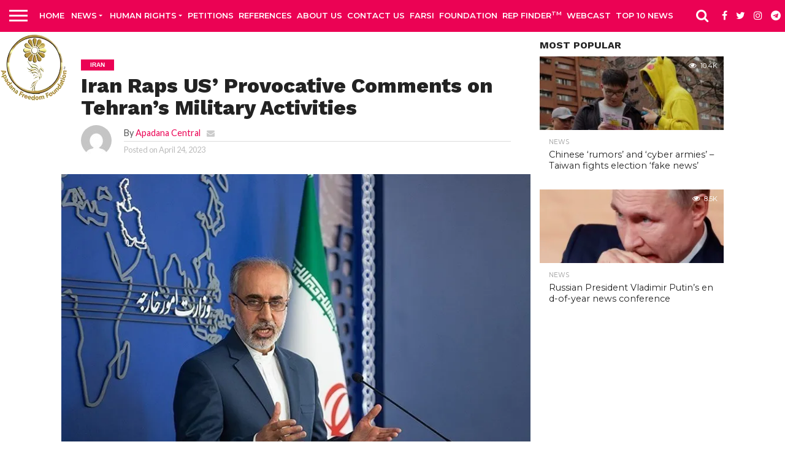

--- FILE ---
content_type: text/html; charset=UTF-8
request_url: https://apadanamedia.org/iran-raps-us-provocative-comments-on-tehrans-military-activities/
body_size: 22025
content:
<!DOCTYPE html>
<html lang="en">
<head>
<meta charset="UTF-8" >
<meta name="viewport" id="viewport" content="width=device-width, initial-scale=1.0, maximum-scale=1.0, minimum-scale=1.0, user-scalable=no" />
<link rel="alternate" type="application/rss+xml" title="RSS 2.0" href="https://apadanamedia.org/feed/" />
<link rel="alternate" type="text/xml" title="RSS .92" href="https://apadanamedia.org/feed/rss/" />
<link rel="alternate" type="application/atom+xml" title="Atom 0.3" href="https://apadanamedia.org/feed/atom/" />
<link rel="pingback" href="https://apadanamedia.org/xmlrpc.php" />
<meta property="og:image" content="https://i0.wp.com/apadanamedia.org/wp-content/uploads/2023/04/140107041418486226159054.jpg?resize=800%2C557&#038;ssl=1" />
<meta name="twitter:image" content="https://i0.wp.com/apadanamedia.org/wp-content/uploads/2023/04/140107041418486226159054.jpg?resize=800%2C557&#038;ssl=1" />
<meta property="og:type" content="article" />
<meta property="og:description" content="TEHRAN (Tasnim) – Iranian Foreign Ministry Spokesperson Nasser Kanaani denounced the US secretary of state’s provocative remarks about Tehran’s military activities as an attempt to market American arms through Iranophobia and creating division among the regional countries. In a statement on Sunday, Kanaani lashed out at US Secretary of State Antony Blinken for his comments [&hellip;]" />
<meta name="twitter:card" content="summary">
<meta name="twitter:url" content="https://apadanamedia.org/iran-raps-us-provocative-comments-on-tehrans-military-activities/">
<meta name="twitter:title" content="Iran Raps US’ Provocative Comments on Tehran’s Military Activities">
<meta name="twitter:description" content="TEHRAN (Tasnim) – Iranian Foreign Ministry Spokesperson Nasser Kanaani denounced the US secretary of state’s provocative remarks about Tehran’s military activities as an attempt to market American arms through Iranophobia and creating division among the regional countries. In a statement on Sunday, Kanaani lashed out at US Secretary of State Antony Blinken for his comments [&hellip;]">
<meta name='robots' content='index, follow, max-image-preview:large, max-snippet:-1, max-video-preview:-1' />
<!-- This site is optimized with the Yoast SEO plugin v23.5 - https://yoast.com/wordpress/plugins/seo/ -->
<title>Iran Raps US’ Provocative Comments on Tehran’s Military Activities - APADANA MEDIA</title>
<link rel="canonical" href="https://apadanamedia.org/iran-raps-us-provocative-comments-on-tehrans-military-activities/" />
<meta property="og:locale" content="en_US" />
<meta property="og:type" content="article" />
<meta property="og:title" content="Iran Raps US’ Provocative Comments on Tehran’s Military Activities - APADANA MEDIA" />
<meta property="og:description" content="TEHRAN (Tasnim) – Iranian Foreign Ministry Spokesperson Nasser Kanaani denounced the US secretary of state’s provocative remarks about Tehran’s military activities as an attempt to market American arms through Iranophobia and creating division among the regional countries. In a statement on Sunday, Kanaani lashed out at US Secretary of State Antony Blinken for his comments [&hellip;]" />
<meta property="og:url" content="https://apadanamedia.org/iran-raps-us-provocative-comments-on-tehrans-military-activities/" />
<meta property="og:site_name" content="APADANA MEDIA" />
<meta property="article:published_time" content="2023-04-24T05:27:36+00:00" />
<meta property="og:image" content="https://i0.wp.com/apadanamedia.org/wp-content/uploads/2023/04/140107041418486226159054.jpg?fit=800%2C557&ssl=1" />
<meta property="og:image:width" content="800" />
<meta property="og:image:height" content="557" />
<meta property="og:image:type" content="image/jpeg" />
<meta name="author" content="Apadana Central" />
<meta name="twitter:card" content="summary_large_image" />
<meta name="twitter:label1" content="Written by" />
<meta name="twitter:data1" content="Apadana Central" />
<meta name="twitter:label2" content="Est. reading time" />
<meta name="twitter:data2" content="2 minutes" />
<script type="application/ld+json" class="yoast-schema-graph">{"@context":"https://schema.org","@graph":[{"@type":"WebPage","@id":"https://apadanamedia.org/iran-raps-us-provocative-comments-on-tehrans-military-activities/","url":"https://apadanamedia.org/iran-raps-us-provocative-comments-on-tehrans-military-activities/","name":"Iran Raps US’ Provocative Comments on Tehran’s Military Activities - APADANA MEDIA","isPartOf":{"@id":"https://apadanamedia.org/#website"},"primaryImageOfPage":{"@id":"https://apadanamedia.org/iran-raps-us-provocative-comments-on-tehrans-military-activities/#primaryimage"},"image":{"@id":"https://apadanamedia.org/iran-raps-us-provocative-comments-on-tehrans-military-activities/#primaryimage"},"thumbnailUrl":"https://i0.wp.com/apadanamedia.org/wp-content/uploads/2023/04/140107041418486226159054.jpg?fit=800%2C557&ssl=1","datePublished":"2023-04-24T05:27:36+00:00","dateModified":"2023-04-24T05:27:36+00:00","author":{"@id":"https://apadanamedia.org/#/schema/person/8226991b9ab16b0f8c335faf906ae583"},"breadcrumb":{"@id":"https://apadanamedia.org/iran-raps-us-provocative-comments-on-tehrans-military-activities/#breadcrumb"},"inLanguage":"en","potentialAction":{"@type":"ListenAction","target":"https://apadanamedia.org/iran-raps-us-provocative-comments-on-tehrans-military-activities/#podcast_player_1284592","object":{"@id":"https://apadanamedia.org/iran-raps-us-provocative-comments-on-tehrans-military-activities/#/schema/podcast"}},"mainEntityOfPage":"https://apadanamedia.org/iran-raps-us-provocative-comments-on-tehrans-military-activities/#/schema/podcast"},{"@type":"ImageObject","inLanguage":"en","@id":"https://apadanamedia.org/iran-raps-us-provocative-comments-on-tehrans-military-activities/#primaryimage","url":"https://i0.wp.com/apadanamedia.org/wp-content/uploads/2023/04/140107041418486226159054.jpg?fit=800%2C557&ssl=1","contentUrl":"https://i0.wp.com/apadanamedia.org/wp-content/uploads/2023/04/140107041418486226159054.jpg?fit=800%2C557&ssl=1","width":800,"height":557},{"@type":"BreadcrumbList","@id":"https://apadanamedia.org/iran-raps-us-provocative-comments-on-tehrans-military-activities/#breadcrumb","itemListElement":[{"@type":"ListItem","position":1,"name":"Home","item":"https://apadanamedia.org/"},{"@type":"ListItem","position":2,"name":"Latest News","item":"https://apadanamedia.org/latest-news/"},{"@type":"ListItem","position":3,"name":"Iran Raps US’ Provocative Comments on Tehran’s Military Activities"}]},{"@type":"WebSite","@id":"https://apadanamedia.org/#website","url":"https://apadanamedia.org/","name":"APADANA MEDIA","description":"MEDIA NEWS","potentialAction":[{"@type":"SearchAction","target":{"@type":"EntryPoint","urlTemplate":"https://apadanamedia.org/?s={search_term_string}"},"query-input":{"@type":"PropertyValueSpecification","valueRequired":true,"valueName":"search_term_string"}}],"inLanguage":"en"},{"@type":"Person","@id":"https://apadanamedia.org/#/schema/person/8226991b9ab16b0f8c335faf906ae583","name":"Apadana Central","image":{"@type":"ImageObject","inLanguage":"en","@id":"https://apadanamedia.org/#/schema/person/image/","url":"https://secure.gravatar.com/avatar/4e706cf4debc9903b8feb1be69342054?s=96&d=mm&r=g","contentUrl":"https://secure.gravatar.com/avatar/4e706cf4debc9903b8feb1be69342054?s=96&d=mm&r=g","caption":"Apadana Central"},"url":"https://apadanamedia.org/author/john/"}]}</script>
<!-- / Yoast SEO plugin. -->
<link rel='dns-prefetch' href='//maps.googleapis.com' />
<link rel='dns-prefetch' href='//stats.wp.com' />
<link rel='dns-prefetch' href='//netdna.bootstrapcdn.com' />
<link rel='dns-prefetch' href='//c0.wp.com' />
<link rel='dns-prefetch' href='//i0.wp.com' />
<link rel="alternate" type="application/rss+xml" title="APADANA MEDIA &raquo; Feed" href="https://apadanamedia.org/feed/" />
<link rel="alternate" type="application/rss+xml" title="APADANA MEDIA &raquo; Comments Feed" href="https://apadanamedia.org/comments/feed/" />
<link rel="alternate" type="application/rss+xml" title="APADANA MEDIA &raquo; Iran Raps US’ Provocative Comments on Tehran’s Military Activities Comments Feed" href="https://apadanamedia.org/iran-raps-us-provocative-comments-on-tehrans-military-activities/feed/" />
<link rel='stylesheet' id='wp-block-library-css' href='https://c0.wp.com/c/6.4.5/wp-includes/css/dist/block-library/style.min.css' type='text/css' media='all' />
<style id='wp-block-library-inline-css' type='text/css'>
.has-text-align-justify{text-align:justify;}
</style>
<!-- <link rel='stylesheet' id='jetpack-videopress-video-block-view-css' href='https://apadanamedia.org/wp-content/plugins/jetpack/jetpack_vendor/automattic/jetpack-videopress/build/block-editor/blocks/video/view.css?minify=false&#038;ver=34ae973733627b74a14e' type='text/css' media='all' /> -->
<link rel="stylesheet" type="text/css" href="//apadanamedia.org/wp-content/cache/wpfc-minified/30vjc6wj/7tqy5.css" media="all"/>
<link rel='stylesheet' id='mediaelement-css' href='https://c0.wp.com/c/6.4.5/wp-includes/js/mediaelement/mediaelementplayer-legacy.min.css' type='text/css' media='all' />
<link rel='stylesheet' id='wp-mediaelement-css' href='https://c0.wp.com/c/6.4.5/wp-includes/js/mediaelement/wp-mediaelement.min.css' type='text/css' media='all' />
<style id='classic-theme-styles-inline-css' type='text/css'>
/*! This file is auto-generated */
.wp-block-button__link{color:#fff;background-color:#32373c;border-radius:9999px;box-shadow:none;text-decoration:none;padding:calc(.667em + 2px) calc(1.333em + 2px);font-size:1.125em}.wp-block-file__button{background:#32373c;color:#fff;text-decoration:none}
</style>
<style id='global-styles-inline-css' type='text/css'>
body{--wp--preset--color--black: #000000;--wp--preset--color--cyan-bluish-gray: #abb8c3;--wp--preset--color--white: #ffffff;--wp--preset--color--pale-pink: #f78da7;--wp--preset--color--vivid-red: #cf2e2e;--wp--preset--color--luminous-vivid-orange: #ff6900;--wp--preset--color--luminous-vivid-amber: #fcb900;--wp--preset--color--light-green-cyan: #7bdcb5;--wp--preset--color--vivid-green-cyan: #00d084;--wp--preset--color--pale-cyan-blue: #8ed1fc;--wp--preset--color--vivid-cyan-blue: #0693e3;--wp--preset--color--vivid-purple: #9b51e0;--wp--preset--gradient--vivid-cyan-blue-to-vivid-purple: linear-gradient(135deg,rgba(6,147,227,1) 0%,rgb(155,81,224) 100%);--wp--preset--gradient--light-green-cyan-to-vivid-green-cyan: linear-gradient(135deg,rgb(122,220,180) 0%,rgb(0,208,130) 100%);--wp--preset--gradient--luminous-vivid-amber-to-luminous-vivid-orange: linear-gradient(135deg,rgba(252,185,0,1) 0%,rgba(255,105,0,1) 100%);--wp--preset--gradient--luminous-vivid-orange-to-vivid-red: linear-gradient(135deg,rgba(255,105,0,1) 0%,rgb(207,46,46) 100%);--wp--preset--gradient--very-light-gray-to-cyan-bluish-gray: linear-gradient(135deg,rgb(238,238,238) 0%,rgb(169,184,195) 100%);--wp--preset--gradient--cool-to-warm-spectrum: linear-gradient(135deg,rgb(74,234,220) 0%,rgb(151,120,209) 20%,rgb(207,42,186) 40%,rgb(238,44,130) 60%,rgb(251,105,98) 80%,rgb(254,248,76) 100%);--wp--preset--gradient--blush-light-purple: linear-gradient(135deg,rgb(255,206,236) 0%,rgb(152,150,240) 100%);--wp--preset--gradient--blush-bordeaux: linear-gradient(135deg,rgb(254,205,165) 0%,rgb(254,45,45) 50%,rgb(107,0,62) 100%);--wp--preset--gradient--luminous-dusk: linear-gradient(135deg,rgb(255,203,112) 0%,rgb(199,81,192) 50%,rgb(65,88,208) 100%);--wp--preset--gradient--pale-ocean: linear-gradient(135deg,rgb(255,245,203) 0%,rgb(182,227,212) 50%,rgb(51,167,181) 100%);--wp--preset--gradient--electric-grass: linear-gradient(135deg,rgb(202,248,128) 0%,rgb(113,206,126) 100%);--wp--preset--gradient--midnight: linear-gradient(135deg,rgb(2,3,129) 0%,rgb(40,116,252) 100%);--wp--preset--font-size--small: 13px;--wp--preset--font-size--medium: 20px;--wp--preset--font-size--large: 36px;--wp--preset--font-size--x-large: 42px;--wp--preset--spacing--20: 0.44rem;--wp--preset--spacing--30: 0.67rem;--wp--preset--spacing--40: 1rem;--wp--preset--spacing--50: 1.5rem;--wp--preset--spacing--60: 2.25rem;--wp--preset--spacing--70: 3.38rem;--wp--preset--spacing--80: 5.06rem;--wp--preset--shadow--natural: 6px 6px 9px rgba(0, 0, 0, 0.2);--wp--preset--shadow--deep: 12px 12px 50px rgba(0, 0, 0, 0.4);--wp--preset--shadow--sharp: 6px 6px 0px rgba(0, 0, 0, 0.2);--wp--preset--shadow--outlined: 6px 6px 0px -3px rgba(255, 255, 255, 1), 6px 6px rgba(0, 0, 0, 1);--wp--preset--shadow--crisp: 6px 6px 0px rgba(0, 0, 0, 1);}:where(.is-layout-flex){gap: 0.5em;}:where(.is-layout-grid){gap: 0.5em;}body .is-layout-flow > .alignleft{float: left;margin-inline-start: 0;margin-inline-end: 2em;}body .is-layout-flow > .alignright{float: right;margin-inline-start: 2em;margin-inline-end: 0;}body .is-layout-flow > .aligncenter{margin-left: auto !important;margin-right: auto !important;}body .is-layout-constrained > .alignleft{float: left;margin-inline-start: 0;margin-inline-end: 2em;}body .is-layout-constrained > .alignright{float: right;margin-inline-start: 2em;margin-inline-end: 0;}body .is-layout-constrained > .aligncenter{margin-left: auto !important;margin-right: auto !important;}body .is-layout-constrained > :where(:not(.alignleft):not(.alignright):not(.alignfull)){max-width: var(--wp--style--global--content-size);margin-left: auto !important;margin-right: auto !important;}body .is-layout-constrained > .alignwide{max-width: var(--wp--style--global--wide-size);}body .is-layout-flex{display: flex;}body .is-layout-flex{flex-wrap: wrap;align-items: center;}body .is-layout-flex > *{margin: 0;}body .is-layout-grid{display: grid;}body .is-layout-grid > *{margin: 0;}:where(.wp-block-columns.is-layout-flex){gap: 2em;}:where(.wp-block-columns.is-layout-grid){gap: 2em;}:where(.wp-block-post-template.is-layout-flex){gap: 1.25em;}:where(.wp-block-post-template.is-layout-grid){gap: 1.25em;}.has-black-color{color: var(--wp--preset--color--black) !important;}.has-cyan-bluish-gray-color{color: var(--wp--preset--color--cyan-bluish-gray) !important;}.has-white-color{color: var(--wp--preset--color--white) !important;}.has-pale-pink-color{color: var(--wp--preset--color--pale-pink) !important;}.has-vivid-red-color{color: var(--wp--preset--color--vivid-red) !important;}.has-luminous-vivid-orange-color{color: var(--wp--preset--color--luminous-vivid-orange) !important;}.has-luminous-vivid-amber-color{color: var(--wp--preset--color--luminous-vivid-amber) !important;}.has-light-green-cyan-color{color: var(--wp--preset--color--light-green-cyan) !important;}.has-vivid-green-cyan-color{color: var(--wp--preset--color--vivid-green-cyan) !important;}.has-pale-cyan-blue-color{color: var(--wp--preset--color--pale-cyan-blue) !important;}.has-vivid-cyan-blue-color{color: var(--wp--preset--color--vivid-cyan-blue) !important;}.has-vivid-purple-color{color: var(--wp--preset--color--vivid-purple) !important;}.has-black-background-color{background-color: var(--wp--preset--color--black) !important;}.has-cyan-bluish-gray-background-color{background-color: var(--wp--preset--color--cyan-bluish-gray) !important;}.has-white-background-color{background-color: var(--wp--preset--color--white) !important;}.has-pale-pink-background-color{background-color: var(--wp--preset--color--pale-pink) !important;}.has-vivid-red-background-color{background-color: var(--wp--preset--color--vivid-red) !important;}.has-luminous-vivid-orange-background-color{background-color: var(--wp--preset--color--luminous-vivid-orange) !important;}.has-luminous-vivid-amber-background-color{background-color: var(--wp--preset--color--luminous-vivid-amber) !important;}.has-light-green-cyan-background-color{background-color: var(--wp--preset--color--light-green-cyan) !important;}.has-vivid-green-cyan-background-color{background-color: var(--wp--preset--color--vivid-green-cyan) !important;}.has-pale-cyan-blue-background-color{background-color: var(--wp--preset--color--pale-cyan-blue) !important;}.has-vivid-cyan-blue-background-color{background-color: var(--wp--preset--color--vivid-cyan-blue) !important;}.has-vivid-purple-background-color{background-color: var(--wp--preset--color--vivid-purple) !important;}.has-black-border-color{border-color: var(--wp--preset--color--black) !important;}.has-cyan-bluish-gray-border-color{border-color: var(--wp--preset--color--cyan-bluish-gray) !important;}.has-white-border-color{border-color: var(--wp--preset--color--white) !important;}.has-pale-pink-border-color{border-color: var(--wp--preset--color--pale-pink) !important;}.has-vivid-red-border-color{border-color: var(--wp--preset--color--vivid-red) !important;}.has-luminous-vivid-orange-border-color{border-color: var(--wp--preset--color--luminous-vivid-orange) !important;}.has-luminous-vivid-amber-border-color{border-color: var(--wp--preset--color--luminous-vivid-amber) !important;}.has-light-green-cyan-border-color{border-color: var(--wp--preset--color--light-green-cyan) !important;}.has-vivid-green-cyan-border-color{border-color: var(--wp--preset--color--vivid-green-cyan) !important;}.has-pale-cyan-blue-border-color{border-color: var(--wp--preset--color--pale-cyan-blue) !important;}.has-vivid-cyan-blue-border-color{border-color: var(--wp--preset--color--vivid-cyan-blue) !important;}.has-vivid-purple-border-color{border-color: var(--wp--preset--color--vivid-purple) !important;}.has-vivid-cyan-blue-to-vivid-purple-gradient-background{background: var(--wp--preset--gradient--vivid-cyan-blue-to-vivid-purple) !important;}.has-light-green-cyan-to-vivid-green-cyan-gradient-background{background: var(--wp--preset--gradient--light-green-cyan-to-vivid-green-cyan) !important;}.has-luminous-vivid-amber-to-luminous-vivid-orange-gradient-background{background: var(--wp--preset--gradient--luminous-vivid-amber-to-luminous-vivid-orange) !important;}.has-luminous-vivid-orange-to-vivid-red-gradient-background{background: var(--wp--preset--gradient--luminous-vivid-orange-to-vivid-red) !important;}.has-very-light-gray-to-cyan-bluish-gray-gradient-background{background: var(--wp--preset--gradient--very-light-gray-to-cyan-bluish-gray) !important;}.has-cool-to-warm-spectrum-gradient-background{background: var(--wp--preset--gradient--cool-to-warm-spectrum) !important;}.has-blush-light-purple-gradient-background{background: var(--wp--preset--gradient--blush-light-purple) !important;}.has-blush-bordeaux-gradient-background{background: var(--wp--preset--gradient--blush-bordeaux) !important;}.has-luminous-dusk-gradient-background{background: var(--wp--preset--gradient--luminous-dusk) !important;}.has-pale-ocean-gradient-background{background: var(--wp--preset--gradient--pale-ocean) !important;}.has-electric-grass-gradient-background{background: var(--wp--preset--gradient--electric-grass) !important;}.has-midnight-gradient-background{background: var(--wp--preset--gradient--midnight) !important;}.has-small-font-size{font-size: var(--wp--preset--font-size--small) !important;}.has-medium-font-size{font-size: var(--wp--preset--font-size--medium) !important;}.has-large-font-size{font-size: var(--wp--preset--font-size--large) !important;}.has-x-large-font-size{font-size: var(--wp--preset--font-size--x-large) !important;}
.wp-block-navigation a:where(:not(.wp-element-button)){color: inherit;}
:where(.wp-block-post-template.is-layout-flex){gap: 1.25em;}:where(.wp-block-post-template.is-layout-grid){gap: 1.25em;}
:where(.wp-block-columns.is-layout-flex){gap: 2em;}:where(.wp-block-columns.is-layout-grid){gap: 2em;}
.wp-block-pullquote{font-size: 1.5em;line-height: 1.6;}
</style>
<!-- <link rel='stylesheet' id='contact-form-7-css' href='https://apadanamedia.org/wp-content/plugins/contact-form-7/includes/css/styles.css?ver=5.9.8' type='text/css' media='all' /> -->
<!-- <link rel='stylesheet' id='mvp-score-style-css' href='https://apadanamedia.org/wp-content/plugins/mvp-scoreboard/css/score-style.css?ver=df9bd4ad266c41a7f6d02823ddc10a4b' type='text/css' media='all' /> -->
<!-- <link rel='stylesheet' id='give-styles-css' href='https://apadanamedia.org/wp-content/plugins/give/assets/dist/css/give.css?ver=3.6.0' type='text/css' media='all' /> -->
<!-- <link rel='stylesheet' id='give-donation-summary-style-frontend-css' href='https://apadanamedia.org/wp-content/plugins/give/assets/dist/css/give-donation-summary.css?ver=3.6.0' type='text/css' media='all' /> -->
<!-- <link rel='stylesheet' id='cmplz-general-css' href='https://apadanamedia.org/wp-content/plugins/complianz-gdpr/assets/css/cookieblocker.min.css?ver=1710395122' type='text/css' media='all' /> -->
<!-- <link rel='stylesheet' id='mvp-reset-css' href='https://apadanamedia.org/wp-content/themes/mytheme/css/reset.css?ver=df9bd4ad266c41a7f6d02823ddc10a4b' type='text/css' media='all' /> -->
<link rel="stylesheet" type="text/css" href="//apadanamedia.org/wp-content/cache/wpfc-minified/d7a3y240/7tqy5.css" media="all"/>
<link rel='stylesheet' id='mvp-fontawesome-css' href='//netdna.bootstrapcdn.com/font-awesome/4.7.0/css/font-awesome.css?ver=df9bd4ad266c41a7f6d02823ddc10a4b' type='text/css' media='all' />
<!-- <link rel='stylesheet' id='mvp-style-css' href='https://apadanamedia.org/wp-content/themes/mytheme/style.css?ver=df9bd4ad266c41a7f6d02823ddc10a4b' type='text/css' media='all' /> -->
<link rel="stylesheet" type="text/css" href="//apadanamedia.org/wp-content/cache/wpfc-minified/f3yn2qtv/7tqy5.css" media="all"/>
<!--[if lt IE 10]>
<link rel='stylesheet' id='mvp-iecss-css' href='https://apadanamedia.org/wp-content/themes/mytheme/css/iecss.css?ver=df9bd4ad266c41a7f6d02823ddc10a4b' type='text/css' media='all' />
<![endif]-->
<!-- <link rel='stylesheet' id='mvp-media-queries-css' href='https://apadanamedia.org/wp-content/themes/mytheme/css/media-queries.css?ver=df9bd4ad266c41a7f6d02823ddc10a4b' type='text/css' media='all' /> -->
<link rel="stylesheet" type="text/css" href="//apadanamedia.org/wp-content/cache/wpfc-minified/5i5mr1d/7tqy5.css" media="all"/>
<style id='akismet-widget-style-inline-css' type='text/css'>
.a-stats {
--akismet-color-mid-green: #357b49;
--akismet-color-white: #fff;
--akismet-color-light-grey: #f6f7f7;
max-width: 350px;
width: auto;
}
.a-stats * {
all: unset;
box-sizing: border-box;
}
.a-stats strong {
font-weight: 600;
}
.a-stats a.a-stats__link,
.a-stats a.a-stats__link:visited,
.a-stats a.a-stats__link:active {
background: var(--akismet-color-mid-green);
border: none;
box-shadow: none;
border-radius: 8px;
color: var(--akismet-color-white);
cursor: pointer;
display: block;
font-family: -apple-system, BlinkMacSystemFont, 'Segoe UI', 'Roboto', 'Oxygen-Sans', 'Ubuntu', 'Cantarell', 'Helvetica Neue', sans-serif;
font-weight: 500;
padding: 12px;
text-align: center;
text-decoration: none;
transition: all 0.2s ease;
}
/* Extra specificity to deal with TwentyTwentyOne focus style */
.widget .a-stats a.a-stats__link:focus {
background: var(--akismet-color-mid-green);
color: var(--akismet-color-white);
text-decoration: none;
}
.a-stats a.a-stats__link:hover {
filter: brightness(110%);
box-shadow: 0 4px 12px rgba(0, 0, 0, 0.06), 0 0 2px rgba(0, 0, 0, 0.16);
}
.a-stats .count {
color: var(--akismet-color-white);
display: block;
font-size: 1.5em;
line-height: 1.4;
padding: 0 13px;
white-space: nowrap;
}
</style>
<!-- <link rel='stylesheet' id='__EPYT__style-css' href='https://apadanamedia.org/wp-content/plugins/youtube-embed-plus/styles/ytprefs.min.css?ver=14.2.1' type='text/css' media='all' /> -->
<link rel="stylesheet" type="text/css" href="//apadanamedia.org/wp-content/cache/wpfc-minified/2ooe2s6t/7tqy5.css" media="all"/>
<style id='__EPYT__style-inline-css' type='text/css'>
.epyt-gallery-thumb {
width: 33.333%;
}
@media (min-width:0px) and (max-width: 767px) {
.epyt-gallery-rowbreak {
display: none;
}
.epyt-gallery-allthumbs[class*="epyt-cols"] .epyt-gallery-thumb {
width: 100% !important;
}
}
</style>
<link rel='stylesheet' id='jetpack_css-css' href='https://c0.wp.com/p/jetpack/12.5.1/css/jetpack.css' type='text/css' media='all' />
<script src='//apadanamedia.org/wp-content/cache/wpfc-minified/m0tcejwy/7tqy5.js' type="text/javascript"></script>
<!-- <script type="text/javascript" async src="https://apadanamedia.org/wp-content/plugins/burst-statistics/helpers/timeme/timeme.min.js?ver=1.5.7" id="burst-timeme-js"></script> -->
<script type="text/javascript" id="burst-js-extra">
/* <![CDATA[ */
var burst = {"page_id":"1284592","cookie_retention_days":"30","beacon_url":"https:\/\/apadanamedia.org\/wp-content\/plugins\/burst-statistics\/endpoint.php","options":{"beacon_enabled":1,"enable_cookieless_tracking":0,"enable_turbo_mode":0,"do_not_track":0},"goals":[],"goals_script_url":"https:\/\/apadanamedia.org\/wp-content\/plugins\/burst-statistics\/\/assets\/js\/build\/burst-goals.js?v=1.5.7"};
/* ]]> */
</script>
<script src='//apadanamedia.org/wp-content/cache/wpfc-minified/lohj8q2s/7tqy5.js' type="text/javascript"></script>
<!-- <script type="text/javascript" async src="https://apadanamedia.org/wp-content/plugins/burst-statistics/assets/js/build/burst.min.js?ver=1.5.7" id="burst-js"></script> -->
<!-- <script type="text/javascript" src="https://apadanamedia.org/wp-content/plugins/google-analytics-for-wordpress/assets/js/frontend-gtag.min.js?ver=9.4.1" id="monsterinsights-frontend-script-js" async="async" data-wp-strategy="async"></script> -->
<script data-cfasync="false" data-wpfc-render="false" type="text/javascript" id='monsterinsights-frontend-script-js-extra'>/* <![CDATA[ */
var monsterinsights_frontend = {"js_events_tracking":"true","download_extensions":"doc,pdf,ppt,zip,xls,docx,pptx,xlsx","inbound_paths":"[{\"path\":\"\\\/go\\\/\",\"label\":\"affiliate\"},{\"path\":\"\\\/recommend\\\/\",\"label\":\"affiliate\"}]","home_url":"https:\/\/apadanamedia.org","hash_tracking":"false","v4_id":"G-Q9G7KKMZHZ"};/* ]]> */
</script>
<script type="text/javascript" src="https://c0.wp.com/c/6.4.5/wp-includes/js/jquery/jquery.min.js" id="jquery-core-js"></script>
<script type="text/javascript" src="https://c0.wp.com/c/6.4.5/wp-includes/js/jquery/jquery-migrate.min.js" id="jquery-migrate-js"></script>
<script type="text/javascript" src="https://c0.wp.com/c/6.4.5/wp-includes/js/dist/vendor/wp-polyfill-inert.min.js" id="wp-polyfill-inert-js"></script>
<script type="text/javascript" src="https://c0.wp.com/c/6.4.5/wp-includes/js/dist/vendor/regenerator-runtime.min.js" id="regenerator-runtime-js"></script>
<script type="text/javascript" src="https://c0.wp.com/c/6.4.5/wp-includes/js/dist/vendor/wp-polyfill.min.js" id="wp-polyfill-js"></script>
<script type="text/javascript" src="https://c0.wp.com/c/6.4.5/wp-includes/js/dist/hooks.min.js" id="wp-hooks-js"></script>
<script type="text/javascript" src="https://c0.wp.com/c/6.4.5/wp-includes/js/dist/i18n.min.js" id="wp-i18n-js"></script>
<script type="text/javascript" id="wp-i18n-js-after">
/* <![CDATA[ */
wp.i18n.setLocaleData( { 'text direction\u0004ltr': [ 'ltr' ] } );
/* ]]> */
</script>
<script type="text/javascript" id="give-js-extra">
/* <![CDATA[ */
var give_global_vars = {"ajaxurl":"https:\/\/apadanamedia.org\/wp-admin\/admin-ajax.php","checkout_nonce":"96f7a170c9","currency":"USD","currency_sign":"$","currency_pos":"before","thousands_separator":",","decimal_separator":".","no_gateway":"Please select a payment method.","bad_minimum":"The minimum custom donation amount for this form is","bad_maximum":"The maximum custom donation amount for this form is","general_loading":"Loading...","purchase_loading":"Please Wait...","textForOverlayScreen":"<h3>Processing...<\/h3><p>This will only take a second!<\/p>","number_decimals":"2","is_test_mode":"1","give_version":"3.6.0","magnific_options":{"main_class":"give-modal","close_on_bg_click":false},"form_translation":{"payment-mode":"Please select payment mode.","give_first":"Please enter your first name.","give_last":"Please enter your last name.","give_email":"Please enter a valid email address.","give_user_login":"Invalid email address or username.","give_user_pass":"Enter a password.","give_user_pass_confirm":"Enter the password confirmation.","give_agree_to_terms":"You must agree to the terms and conditions."},"confirm_email_sent_message":"Please check your email and click on the link to access your complete donation history.","ajax_vars":{"ajaxurl":"https:\/\/apadanamedia.org\/wp-admin\/admin-ajax.php","ajaxNonce":"76551c3b91","loading":"Loading","select_option":"Please select an option","default_gateway":"paypal","permalinks":"1","number_decimals":2},"cookie_hash":"72c72b4b9c23c7606ceab6cbd297dd20","session_nonce_cookie_name":"wp-give_session_reset_nonce_72c72b4b9c23c7606ceab6cbd297dd20","session_cookie_name":"wp-give_session_72c72b4b9c23c7606ceab6cbd297dd20","delete_session_nonce_cookie":"0"};
var giveApiSettings = {"root":"https:\/\/apadanamedia.org\/wp-json\/give-api\/v2\/","rest_base":"give-api\/v2"};
/* ]]> */
</script>
<script src='//apadanamedia.org/wp-content/cache/wpfc-minified/d1ymnxs/7tqy5.js' type="text/javascript"></script>
<!-- <script type="text/javascript" src="https://apadanamedia.org/wp-content/plugins/give/assets/dist/js/give.js?ver=45021738ab584c0b" id="give-js"></script> -->
<script type="text/javascript" id="__ytprefs__-js-extra">
/* <![CDATA[ */
var _EPYT_ = {"ajaxurl":"https:\/\/apadanamedia.org\/wp-admin\/admin-ajax.php","security":"acdfafdb7d","gallery_scrolloffset":"20","eppathtoscripts":"https:\/\/apadanamedia.org\/wp-content\/plugins\/youtube-embed-plus\/scripts\/","eppath":"https:\/\/apadanamedia.org\/wp-content\/plugins\/youtube-embed-plus\/","epresponsiveselector":"[\"iframe.__youtube_prefs__\",\"iframe[src*='youtube.com']\",\"iframe[src*='youtube-nocookie.com']\",\"iframe[data-ep-src*='youtube.com']\",\"iframe[data-ep-src*='youtube-nocookie.com']\",\"iframe[data-ep-gallerysrc*='youtube.com']\"]","epdovol":"1","version":"14.2.1","evselector":"iframe.__youtube_prefs__[src], iframe[src*=\"youtube.com\/embed\/\"], iframe[src*=\"youtube-nocookie.com\/embed\/\"]","ajax_compat":"","maxres_facade":"eager","ytapi_load":"light","pause_others":"","stopMobileBuffer":"1","facade_mode":"","not_live_on_channel":"","vi_active":"","vi_js_posttypes":[]};
/* ]]> */
</script>
<script src='//apadanamedia.org/wp-content/cache/wpfc-minified/kq7lwp2x/7tqy5.js' type="text/javascript"></script>
<!-- <script type="text/javascript" src="https://apadanamedia.org/wp-content/plugins/youtube-embed-plus/scripts/ytprefs.min.js?ver=14.2.1" id="__ytprefs__-js"></script> -->
<link rel="https://api.w.org/" href="https://apadanamedia.org/wp-json/" /><link rel="alternate" type="application/json" href="https://apadanamedia.org/wp-json/wp/v2/posts/1284592" /><link rel="EditURI" type="application/rsd+xml" title="RSD" href="https://apadanamedia.org/xmlrpc.php?rsd" />
<link rel="alternate" type="application/json+oembed" href="https://apadanamedia.org/wp-json/oembed/1.0/embed?url=https%3A%2F%2Fapadanamedia.org%2Firan-raps-us-provocative-comments-on-tehrans-military-activities%2F" />
<link rel="alternate" type="text/xml+oembed" href="https://apadanamedia.org/wp-json/oembed/1.0/embed?url=https%3A%2F%2Fapadanamedia.org%2Firan-raps-us-provocative-comments-on-tehrans-military-activities%2F&#038;format=xml" />
<link href='https://fonts.googleapis.com/css?family=Yanone+Kaffeesatz' rel='stylesheet' type='text/css' />
<!-- <link href='https://apadanamedia.org/wp-content/plugins/congresslookup/style.css' rel='stylesheet' type='text/css' /> -->
<!-- <link href='https://apadanamedia.org/wp-content/plugins/congresslookup/light.css' rel='stylesheet' type='text/css' /> -->
<link rel="stylesheet" type="text/css" href="//apadanamedia.org/wp-content/cache/wpfc-minified/6m6pqua7/7tqy5.css" media="all"/> 		<script type="text/javascript">
var ajaxurl = "https:\/\/apadanamedia.org\/wp-admin\/admin-ajax.php";      
var security = "71c5738e5b";
</script>
<link rel="alternate" type="application/rss+xml" title="Podcast RSS feed" href="https://apadanamedia.org/feed/podcast" />
<script>document.createElement( "picture" );if(!window.HTMLPictureElement && document.addEventListener) {window.addEventListener("DOMContentLoaded", function() {var s = document.createElement("script");s.src = "https://apadanamedia.org/wp-content/plugins/webp-express/js/picturefill.min.js";document.body.appendChild(s);});}</script><meta name="generator" content="Give v3.6.0" />
<style>img#wpstats{display:none}</style>
<style type='text/css'>
@import url(//fonts.googleapis.com/css?family=Oswald:400,700|Lato:400,700|Work+Sans:900|Montserrat:400,700|Open+Sans:800|Playfair+Display:400,700,900|Quicksand|Raleway:200,400,700|Roboto+Slab:400,700|Work+Sans:100,200,300,400,500,600,700,800,900|Montserrat:100,200,300,400,500,600,700,800,900|Work+Sans:100,200,300,400,400italic,500,600,700,700italic,800,900|Lato:100,200,300,400,400italic,500,600,700,700italic,800,900|Montserrat:100,200,300,400,500,600,700,800,900&subset=latin,latin-ext,cyrillic,cyrillic-ext,greek-ext,greek,vietnamese);
#wallpaper {
background: url() no-repeat 50% 0;
}
body,
.blog-widget-text p,
.feat-widget-text p,
.post-info-right,
span.post-excerpt,
span.feat-caption,
span.soc-count-text,
#content-main p,
#commentspopup .comments-pop,
.archive-list-text p,
.author-box-bot p,
#post-404 p,
.foot-widget,
#home-feat-text p,
.feat-top2-left-text p,
.feat-wide1-text p,
.feat-wide4-text p,
#content-main table,
.foot-copy p,
.video-main-text p {
font-family: 'Lato', sans-serif;
}
a,
a:visited,
.post-info-name a {
color: #eb0254;
}
a:hover {
color: #999999;
}
.fly-but-wrap,
span.feat-cat,
span.post-head-cat,
.prev-next-text a,
.prev-next-text a:visited,
.prev-next-text a:hover {
background: #eb0254;
}
.fly-but-wrap {
background: #eb0254;
}
.fly-but-wrap span {
background: #ffffff;
}
.woocommerce .star-rating span:before {
color: #eb0254;
}
.woocommerce .widget_price_filter .ui-slider .ui-slider-range,
.woocommerce .widget_price_filter .ui-slider .ui-slider-handle {
background-color: #eb0254;
}
.woocommerce span.onsale,
.woocommerce #respond input#submit.alt,
.woocommerce a.button.alt,
.woocommerce button.button.alt,
.woocommerce input.button.alt,
.woocommerce #respond input#submit.alt:hover,
.woocommerce a.button.alt:hover,
.woocommerce button.button.alt:hover,
.woocommerce input.button.alt:hover {
background-color: #eb0254;
}
span.post-header {
border-top: 4px solid #eb0254;
}
#main-nav-wrap,
nav.main-menu-wrap,
.nav-logo,
.nav-right-wrap,
.nav-menu-out,
.nav-logo-out,
#head-main-top {
-webkit-backface-visibility: hidden;
background: #eb0254;
}
nav.main-menu-wrap ul li a,
.nav-menu-out:hover ul li:hover a,
.nav-menu-out:hover span.nav-search-but:hover i,
.nav-menu-out:hover span.nav-soc-but:hover i,
span.nav-search-but i,
span.nav-soc-but i {
color: #ffffff;
}
.nav-menu-out:hover li.menu-item-has-children:hover a:after,
nav.main-menu-wrap ul li.menu-item-has-children a:after {
border-color: #ffffff transparent transparent transparent;
}
.nav-menu-out:hover ul li a,
.nav-menu-out:hover span.nav-search-but i,
.nav-menu-out:hover span.nav-soc-but i {
color: #fdacc8;
}
.nav-menu-out:hover li.menu-item-has-children a:after {
border-color: #fdacc8 transparent transparent transparent;
}
.nav-menu-out:hover ul li ul.mega-list li a,
.side-list-text p,
.row-widget-text p,
.blog-widget-text h2,
.feat-widget-text h2,
.archive-list-text h2,
h2.author-list-head a,
.mvp-related-text a {
color: #222222;
}
ul.mega-list li:hover a,
ul.side-list li:hover .side-list-text p,
ul.row-widget-list li:hover .row-widget-text p,
ul.blog-widget-list li:hover .blog-widget-text h2,
.feat-widget-wrap:hover .feat-widget-text h2,
ul.archive-list li:hover .archive-list-text h2,
ul.archive-col-list li:hover .archive-list-text h2,
h2.author-list-head a:hover,
.mvp-related-posts ul li:hover .mvp-related-text a {
color: #999999 !important;
}
span.more-posts-text,
a.inf-more-but,
#comments-button a,
#comments-button span.comment-but-text {
border: 1px solid #eb0254;
}
span.more-posts-text,
a.inf-more-but,
#comments-button a,
#comments-button span.comment-but-text {
color: #eb0254 !important;
}
#comments-button a:hover,
#comments-button span.comment-but-text:hover,
a.inf-more-but:hover,
span.more-posts-text:hover {
background: #eb0254;
}
nav.main-menu-wrap ul li a,
ul.col-tabs li a,
nav.fly-nav-menu ul li a,
.foot-menu .menu li a {
font-family: 'Montserrat', sans-serif;
}
.feat-top2-right-text h2,
.side-list-text p,
.side-full-text p,
.row-widget-text p,
.feat-widget-text h2,
.blog-widget-text h2,
.prev-next-text a,
.prev-next-text a:visited,
.prev-next-text a:hover,
span.post-header,
.archive-list-text h2,
#woo-content h1.page-title,
.woocommerce div.product .product_title,
.woocommerce ul.products li.product h3,
.video-main-text h2,
.mvp-related-text a {
font-family: 'Montserrat', sans-serif;
}
.feat-wide-sub-text h2,
#home-feat-text h2,
.feat-top2-left-text h2,
.feat-wide1-text h2,
.feat-wide4-text h2,
.feat-wide5-text h2,
h1.post-title,
#content-main h1.post-title,
#post-404 h1,
h1.post-title-wide,
#content-main blockquote p,
#commentspopup #content-main h1 {
font-family: 'Work Sans', sans-serif;
}
h3.home-feat-title,
h3.side-list-title,
#infscr-loading,
.score-nav-menu select,
h1.cat-head,
h1.arch-head,
h2.author-list-head,
h3.foot-head,
.woocommerce ul.product_list_widget span.product-title,
.woocommerce ul.product_list_widget li a,
.woocommerce #reviews #comments ol.commentlist li .comment-text p.meta,
.woocommerce .related h2,
.woocommerce div.product .woocommerce-tabs .panel h2,
.woocommerce div.product .product_title,
#content-main h1,
#content-main h2,
#content-main h3,
#content-main h4,
#content-main h5,
#content-main h6 {
font-family: 'Work Sans', sans-serif;
}
</style>
<style type="text/css">
.post-cont-out,
.post-cont-in {
margin-right: 0;
}
.nav-links {
display: none;
}
</style>
<script
type="text/javascript">var ajaxurl = 'https://apadanamedia.org/wp-admin/admin-ajax.php';</script>
<style type="text/css">
/* If html does not have either class, do not show lazy loaded images. */
html:not( .jetpack-lazy-images-js-enabled ):not( .js ) .jetpack-lazy-image {
display: none;
}
</style>
<script>
document.documentElement.classList.add(
'jetpack-lazy-images-js-enabled'
);
</script>
<style type="text/css" id="wp-custom-css">
.nav-menu-out{
max-width: 1600px;
margin: 0 auto;
float: none;
}
nav.main-menu-wrap ul li a {
padding: 18.5px 4px; 
}
nav.main-menu-wrap ul li.menu-item-has-children a {
padding: 18.5px 14px 18.5px 7px;
}
.page-id-2880 #body-main-cont form input[type="submit"]{
background-color: #038c03;
}
body .home-mid-col{
width: 32%;
padding-right: 1%;
}
.img_wth_cross{
position: relative;
float: left;	
}
.img_wth_cross:after {
position: absolute;
top: 0;
bottom: 0;
left: 0;
right: 0;
content: '\d7';
font-size: 150px;
color: #ff0000;
text-align: center;
display: grid;
align-items: center;
}
.img_wth_cross:after {
}
a{
word-break: break-all;
}
.nav-logo img {
animation: rotateY 4s ease-out infinite;
backface-visibility: hidden;
}
@keyframes rotateY {
0%{
transform: rotateY(0deg);
}
50% {
transform: rotateY(90deg);
visibility: visible;
}
}		</style>
<style id="wpforms-css-vars-root">
:root {
--wpforms-field-border-radius: 3px;
--wpforms-field-background-color: #ffffff;
--wpforms-field-border-color: rgba( 0, 0, 0, 0.25 );
--wpforms-field-text-color: rgba( 0, 0, 0, 0.7 );
--wpforms-label-color: rgba( 0, 0, 0, 0.85 );
--wpforms-label-sublabel-color: rgba( 0, 0, 0, 0.55 );
--wpforms-label-error-color: #d63637;
--wpforms-button-border-radius: 3px;
--wpforms-button-background-color: #066aab;
--wpforms-button-text-color: #ffffff;
--wpforms-page-break-color: #066aab;
--wpforms-field-size-input-height: 43px;
--wpforms-field-size-input-spacing: 15px;
--wpforms-field-size-font-size: 16px;
--wpforms-field-size-line-height: 19px;
--wpforms-field-size-padding-h: 14px;
--wpforms-field-size-checkbox-size: 16px;
--wpforms-field-size-sublabel-spacing: 5px;
--wpforms-field-size-icon-size: 1;
--wpforms-label-size-font-size: 16px;
--wpforms-label-size-line-height: 19px;
--wpforms-label-size-sublabel-font-size: 14px;
--wpforms-label-size-sublabel-line-height: 17px;
--wpforms-button-size-font-size: 17px;
--wpforms-button-size-height: 41px;
--wpforms-button-size-padding-h: 15px;
--wpforms-button-size-margin-top: 10px;
}
</style>
<!-- <link rel="stylesheet" href="https://apadanamedia.org/wp-content/themes/mytheme/css/resp.css" type="text/css" /> -->
<link rel="stylesheet" type="text/css" href="//apadanamedia.org/wp-content/cache/wpfc-minified/1cweobn/7tqy5.css" media="all"/>
<!-- Google tag (gtag.js) --> <script async src="https://www.googletagmanager.com/gtag/js?id=G-Q9G7KKMZHZ"></script> <script> window.dataLayer = window.dataLayer || []; function gtag(){dataLayer.push(arguments);} gtag('js', new Date()); gtag('config', 'G-Q9G7KKMZHZ'); </script>  
</head>
<style>
.body-main-out{float: none;margin-left: 0px;}
.home-wrap-in1{margin-right: 0px;}
.home-wrap-out1,.home-wrap-out2{float: none; margin-right: 0px; margin-left:0px;    overflow: hidden;}
#tab-col3{    width: 23%; float: right;}
.home-wrap-in1{width: 75%;
float: left;}
.home-wrap-in2{margin-left:0px;}
.home-mid-col {
float: left;
margin-right: 0px;
width: 33%;
padding-right: 15px;
}
.home-wrap-in2 {
margin-left: 0px;
width: 67%;
float: right;
}
.post-template-default.single.single-post article #content-area #content-main img.attachment-thumbnail{
display: none;
}
.cust_menu{
float: left;
font-size: 13px;
font-weight: 600;
line-height: 100%;
opacity: 1;
padding: 18.5px 7px;
position: relative;
text-transform: uppercase;
color: #fff !important;
}
sub, sup {
/* Specified in % so that the sup/sup is the
right size relative to the surrounding text */
font-size: 75%;
/* Zero out the line-height so that it doesn't
interfere with the positioning that follows */
line-height: 0;
/* Where the magic happens: makes all browsers position
the sup/sup properly, relative to the surrounding text */
position: relative;
/* Note that if you're using Eric Meyer's reset.css, this
is already set and you can remove this rule */
vertical-align: baseline;
}
sup {
/* Move the superscripted text up */
top: -0.5em;
}
sub {
/* Move the subscripted text down, but only
half as far down as the superscript moved up */
bottom: -0.25em;
}
.menu-main-menu-container {
float: left;
}
</style>
<body data-rsssl=1 class="post-template-default single single-post postid-1284592 single-format-standard give-test-mode give-page">
<!-- Mobile code start  -->
<!-- Mobile code End  -->
<div id="site" class="left relative">
<div id="site-wrap" class="left relative">
<div id="fly-wrap">
<div class="fly-wrap-out">
<div class="fly-side-wrap">
<ul class="fly-bottom-soc left relative">
<li class="fb-soc">
<a href="https://www.facebook.com/apadanamedia" target="_blank">
<i class="fa fa-facebook-square fa-2"></i>
</a>
</li>
<li class="twit-soc">
<a href="https://twitter.com/apadanamedia" target="_blank">
<i class="fa fa-twitter fa-2"></i>
</a>
</li>
<li class="inst-soc">
<a href="https://www.instagram.com/apadanamedia/" target="_blank">
<i class="fa fa-instagram fa-2"></i>
</a>
</li>
<li class="yt-soc">
<a href="https://www.youtube.com/channel/UChpXdCWX17z4Gy5fpburMvg?view_as=subscriber" target="_blank">
<i class="fa fa-youtube-play fa-2"></i>
</a>
</li>
<li class="rss-soc">
<a href="https://apadanamedia.org/feed/rss/" target="_blank">
<i class="fa fa-rss fa-2"></i>
</a>
</li>
</ul>
</div><!--fly-side-wrap-->
<div class="fly-wrap-in">
<div id="fly-menu-wrap">
<nav class="fly-nav-menu left relative">
<div class="menu-main-menu-container"><ul id="menu-main-menu" class="menu"><li id="menu-item-165" class="menu-item menu-item-type-custom menu-item-object-custom menu-item-home menu-item-165"><a href="https://apadanamedia.org">Home</a></li>
<li id="menu-item-1924" class="menu-item menu-item-type-taxonomy menu-item-object-category current-post-ancestor current-menu-parent current-post-parent menu-item-has-children menu-item-1924"><a href="https://apadanamedia.org/category/news/">News</a>
<ul class="sub-menu">
<li id="menu-item-1952" class="menu-item menu-item-type-taxonomy menu-item-object-category current-post-ancestor current-menu-parent current-post-parent menu-item-1952"><a href="https://apadanamedia.org/category/news/iran/">Iran</a></li>
<li id="menu-item-1954" class="menu-item menu-item-type-taxonomy menu-item-object-category menu-item-1954"><a href="https://apadanamedia.org/category/news/world/">World</a></li>
<li id="menu-item-1953" class="menu-item menu-item-type-taxonomy menu-item-object-category menu-item-1953"><a href="https://apadanamedia.org/category/news/middle-east/">Middle East</a></li>
<li id="menu-item-1950" class="menu-item menu-item-type-taxonomy menu-item-object-category menu-item-1950"><a href="https://apadanamedia.org/category/news/asia/">Asia</a></li>
<li id="menu-item-1948" class="menu-item menu-item-type-taxonomy menu-item-object-category menu-item-1948"><a href="https://apadanamedia.org/category/news/africa/">Africa</a></li>
<li id="menu-item-1949" class="menu-item menu-item-type-taxonomy menu-item-object-category menu-item-1949"><a href="https://apadanamedia.org/category/news/america/">America</a></li>
<li id="menu-item-1951" class="menu-item menu-item-type-taxonomy menu-item-object-category menu-item-1951"><a href="https://apadanamedia.org/category/news/europe/">Europe</a></li>
</ul>
</li>
<li id="menu-item-1923" class="menu-item menu-item-type-taxonomy menu-item-object-category menu-item-has-children menu-item-1923"><a href="https://apadanamedia.org/category/human-rights/">Human Rights</a>
<ul class="sub-menu">
<li id="menu-item-1946" class="menu-item menu-item-type-taxonomy menu-item-object-category menu-item-1946"><a href="https://apadanamedia.org/category/human-rights/womens-rights/">Women&#8217;s Rights</a></li>
<li id="menu-item-1941" class="menu-item menu-item-type-taxonomy menu-item-object-category menu-item-1941"><a href="https://apadanamedia.org/category/human-rights/children-rights/">Children Rights</a></li>
<li id="menu-item-1945" class="menu-item menu-item-type-taxonomy menu-item-object-category menu-item-1945"><a href="https://apadanamedia.org/category/human-rights/lgbtq/">LGBTQ</a></li>
<li id="menu-item-1943" class="menu-item menu-item-type-taxonomy menu-item-object-category menu-item-1943"><a href="https://apadanamedia.org/category/human-rights/ethnic-and-religious-minorities/">Ethnic and Religious Minorities</a></li>
<li id="menu-item-1947" class="menu-item menu-item-type-taxonomy menu-item-object-category menu-item-1947"><a href="https://apadanamedia.org/category/human-rights/workers-rights/">Workers&#8217; Rights</a></li>
<li id="menu-item-1940" class="menu-item menu-item-type-taxonomy menu-item-object-category menu-item-1940"><a href="https://apadanamedia.org/category/human-rights/animal-rights/">Animal Rights</a></li>
<li id="menu-item-1942" class="menu-item menu-item-type-taxonomy menu-item-object-category menu-item-1942"><a href="https://apadanamedia.org/category/human-rights/culture/">Culture</a></li>
<li id="menu-item-1944" class="menu-item menu-item-type-taxonomy menu-item-object-category menu-item-1944"><a href="https://apadanamedia.org/category/human-rights/healthcare/">Healthcare</a></li>
</ul>
</li>
<li id="menu-item-1925" class="menu-item menu-item-type-taxonomy menu-item-object-category menu-item-1925"><a href="https://apadanamedia.org/category/petitions/">Petitions</a></li>
<li id="menu-item-2023" class="menu-item menu-item-type-post_type menu-item-object-page menu-item-2023"><a href="https://apadanamedia.org/references/">References</a></li>
<li id="menu-item-1930" class="menu-item menu-item-type-post_type menu-item-object-page menu-item-1930"><a href="https://apadanamedia.org/about-us/">About Us</a></li>
<li id="menu-item-1929" class="menu-item menu-item-type-post_type menu-item-object-page menu-item-1929"><a href="https://apadanamedia.org/contact-us/">Contact us</a></li>
<li id="menu-item-2268" class="menu-item menu-item-type-custom menu-item-object-custom menu-item-2268"><a href="https://apadanamedia.org/fr">Farsi</a></li>
<li id="menu-item-2692" class="menu-item menu-item-type-custom menu-item-object-custom menu-item-2692"><a href="http://apadanafreedomfoundation.org/">Foundation</a></li>
<li id="menu-item-3056" class="menu-item menu-item-type-post_type menu-item-object-page menu-item-3056"><a href="https://apadanamedia.org/rep-finder-tm/">Rep Finder<sup>TM</sup></a></li>
<li id="menu-item-48503" class="menu-item menu-item-type-post_type menu-item-object-page menu-item-48503"><a href="https://apadanamedia.org/video-channel/">Webcast</a></li>
<li id="menu-item-1201209" class="menu-item menu-item-type-taxonomy menu-item-object-category menu-item-1201209"><a href="https://apadanamedia.org/category/top-10-news/">Top 10 news</a></li>
</ul></div>				</nav>
</div><!--fly-menu-wrap-->
</div><!--fly-wrap-in-->
</div><!--fly-wrap-out-->
</div><!--fly-wrap-->
<div id="head-main-wrap" class="left relative">
<div id="head-main-top" class="left relative">
</div><!--head-main-top-->
<div id="main-nav-wrap">
<div class="nav-out">
<div class="nav-in">
<div id="main-nav-cont" class="left" itemscope itemtype="http://schema.org/Organization">
<div class="nav-logo-out">
<div class="nav-left-wrap left relative">
<div class="nav-logo left">
<a itemprop="url" href="https://apadanamedia.org/"><picture><source srcset="https://apadanamedia.org/wp-content/webp-express/webp-images/uploads/2023/09/apadana_logo_new.png.webp" type="image/webp"><img itemprop="logo" src="https://apadanamedia.org/wp-content/uploads/2023/09/apadana_logo_new.png" alt="APADANA MEDIA" data-rjs="2" class="webpexpress-processed"></picture></a>
<h2 class="mvp-logo-title">APADANA MEDIA</h2>
</div><!--nav-logo-->
</div><!--nav-left-wrap-->
<div class="nav-logo-in">
<div class="nav-menu-out">
<div class="fly-but-wrap left relative">
<span></span>
<span></span>
<span></span>
<span></span>
</div><!--fly-but-wrap-->
<div class="nav-menu-in">
<nav class="main-menu-wrap left">
<div class="menu-main-menu-container"><ul id="menu-main-menu-1" class="menu"><li class="menu-item menu-item-type-custom menu-item-object-custom menu-item-home menu-item-165"><a href="https://apadanamedia.org">Home</a></li>
<li class="menu-item menu-item-type-taxonomy menu-item-object-category current-post-ancestor current-menu-parent current-post-parent menu-item-has-children menu-item-1924"><a href="https://apadanamedia.org/category/news/">News</a>
<ul class="sub-menu">
<li class="menu-item menu-item-type-taxonomy menu-item-object-category current-post-ancestor current-menu-parent current-post-parent menu-item-1952"><a href="https://apadanamedia.org/category/news/iran/">Iran</a></li>
<li class="menu-item menu-item-type-taxonomy menu-item-object-category menu-item-1954"><a href="https://apadanamedia.org/category/news/world/">World</a></li>
<li class="menu-item menu-item-type-taxonomy menu-item-object-category menu-item-1953"><a href="https://apadanamedia.org/category/news/middle-east/">Middle East</a></li>
<li class="menu-item menu-item-type-taxonomy menu-item-object-category menu-item-1950"><a href="https://apadanamedia.org/category/news/asia/">Asia</a></li>
<li class="menu-item menu-item-type-taxonomy menu-item-object-category menu-item-1948"><a href="https://apadanamedia.org/category/news/africa/">Africa</a></li>
<li class="menu-item menu-item-type-taxonomy menu-item-object-category menu-item-1949"><a href="https://apadanamedia.org/category/news/america/">America</a></li>
<li class="menu-item menu-item-type-taxonomy menu-item-object-category menu-item-1951"><a href="https://apadanamedia.org/category/news/europe/">Europe</a></li>
</ul>
</li>
<li class="menu-item menu-item-type-taxonomy menu-item-object-category menu-item-has-children menu-item-1923"><a href="https://apadanamedia.org/category/human-rights/">Human Rights</a>
<ul class="sub-menu">
<li class="menu-item menu-item-type-taxonomy menu-item-object-category menu-item-1946"><a href="https://apadanamedia.org/category/human-rights/womens-rights/">Women&#8217;s Rights</a></li>
<li class="menu-item menu-item-type-taxonomy menu-item-object-category menu-item-1941"><a href="https://apadanamedia.org/category/human-rights/children-rights/">Children Rights</a></li>
<li class="menu-item menu-item-type-taxonomy menu-item-object-category menu-item-1945"><a href="https://apadanamedia.org/category/human-rights/lgbtq/">LGBTQ</a></li>
<li class="menu-item menu-item-type-taxonomy menu-item-object-category menu-item-1943"><a href="https://apadanamedia.org/category/human-rights/ethnic-and-religious-minorities/">Ethnic and Religious Minorities</a></li>
<li class="menu-item menu-item-type-taxonomy menu-item-object-category menu-item-1947"><a href="https://apadanamedia.org/category/human-rights/workers-rights/">Workers&#8217; Rights</a></li>
<li class="menu-item menu-item-type-taxonomy menu-item-object-category menu-item-1940"><a href="https://apadanamedia.org/category/human-rights/animal-rights/">Animal Rights</a></li>
<li class="menu-item menu-item-type-taxonomy menu-item-object-category menu-item-1942"><a href="https://apadanamedia.org/category/human-rights/culture/">Culture</a></li>
<li class="menu-item menu-item-type-taxonomy menu-item-object-category menu-item-1944"><a href="https://apadanamedia.org/category/human-rights/healthcare/">Healthcare</a></li>
</ul>
</li>
<li class="menu-item menu-item-type-taxonomy menu-item-object-category menu-item-1925"><a href="https://apadanamedia.org/category/petitions/">Petitions</a></li>
<li class="menu-item menu-item-type-post_type menu-item-object-page menu-item-2023"><a href="https://apadanamedia.org/references/">References</a></li>
<li class="menu-item menu-item-type-post_type menu-item-object-page menu-item-1930"><a href="https://apadanamedia.org/about-us/">About Us</a></li>
<li class="menu-item menu-item-type-post_type menu-item-object-page menu-item-1929"><a href="https://apadanamedia.org/contact-us/">Contact us</a></li>
<li class="menu-item menu-item-type-custom menu-item-object-custom menu-item-2268"><a href="https://apadanamedia.org/fr">Farsi</a></li>
<li class="menu-item menu-item-type-custom menu-item-object-custom menu-item-2692"><a href="http://apadanafreedomfoundation.org/">Foundation</a></li>
<li class="menu-item menu-item-type-post_type menu-item-object-page menu-item-3056"><a href="https://apadanamedia.org/rep-finder-tm/">Rep Finder<sup>TM</sup></a></li>
<li class="menu-item menu-item-type-post_type menu-item-object-page menu-item-48503"><a href="https://apadanamedia.org/video-channel/">Webcast</a></li>
<li class="menu-item menu-item-type-taxonomy menu-item-object-category menu-item-1201209"><a href="https://apadanamedia.org/category/top-10-news/">Top 10 news</a></li>
</ul></div>													
</nav>
</div><!--nav-menu-in-->
<!-- mobile start -->
<div class="nav-right-wrap relative">
<!--<div class="trans_head">
</div>-->
<div class="nav-search-wrap left relative">
<span class="nav-search-but left"><i class="fa fa-search fa-2"></i></span>
<div class="search-fly-wrap">
<form method="get" id="searchform" action="https://apadanamedia.org/">
<input type="text" name="s" id="s" value="Type search term and press enter" onfocus='if (this.value == "Type search term and press enter") { this.value = ""; }' onblur='if (this.value == "") { this.value = "Type search term and press enter"; }' />
<input type="hidden" id="searchsubmit" value="Search" />
</form>
</div><!--search-fly-wrap-->
</div><!--nav-search-wrap-->
<a href="https://www.facebook.com/apadanamedia" target="_blank">
<span class="nav-soc-but"><i class="fa fa-facebook fa-2"></i></span>
</a>
<a href="https://twitter.com/apadanamedia" target="_blank">
<span class="nav-soc-but"><i class="fa fa-twitter fa-2"></i></span>
</a>
<a href="https://www.instagram.com/apadanamedia/" target="_blank">
<span class="nav-soc-but"><i class="fa fa-instagram fa-2"></i></span>
</a>
<a href="https://t.me/ApadanaFreedomFoundation" target="_blank">
<span class="nav-soc-but"><i class="fa fa-telegram fa-2"></i></span>
</a>
</div><!--nav-right-wrap-->
<!-- mobil end -->
</div><!--nav-menu-out-->
</div><!--nav-logo-in-->
</div><!--nav-logo-out-->
</div><!--main-nav-cont-->
</div><!--nav-in-->
</div><!--nav-out-->
</div><!--main-nav-wrap-->
<div class="mob_logo">
<div class="mob_logo_inner">
<a itemprop="url" href="https://apadanamedia.org/"><picture><source srcset="https://apadanamedia.org/wp-content/webp-express/webp-images/uploads/2023/09/apadana_logo_new.png.webp" type="image/webp"><img itemprop="logo" src="https://apadanamedia.org/wp-content/uploads/2023/09/apadana_logo_new.png" alt="APADANA MEDIA" data-rjs="2" class="webpexpress-processed"></picture></a>
<h2 class="mvp-logo-title">APADANA MEDIA</h2>
</div><!--nav-logo-->
</div>
</div><!--head-main-wrap-->
<div id="body-main-wrap" class="left relative" itemscope itemtype="http://schema.org/NewsArticle">
<meta itemscope itemprop="mainEntityOfPage"  itemType="https://schema.org/WebPage" itemid="https://apadanamedia.org/iran-raps-us-provocative-comments-on-tehrans-military-activities/"/>
<div class="body-main-out relative">
<div class="body-main-in">
<div id="body-main-cont" class="left relative">
<div id="post-main-wrap" class="left relative">
<div class="post-wrap-out1">
<div class="post-wrap-in1">
<div id="post-left-col" class="relative">
<article id="post-area" class="post-1284592 post type-post status-publish format-standard has-post-thumbnail hentry category-iran category-news">
<header id="post-header">
<a class="post-cat-link" href="https://apadanamedia.org/category/news/iran/"><span class="post-head-cat">Iran</span></a>
<h1 class="post-title entry-title left" itemprop="headline">Iran Raps US’ Provocative Comments on Tehran’s Military Activities</h1>
<div id="post-info-wrap" class="left relative">
<div class="post-info-out">
<div class="post-info-img left relative">
<img alt src="https://secure.gravatar.com/avatar/4e706cf4debc9903b8feb1be69342054?s=50&#038;d=mm&#038;r=g" class="avatar avatar-50 photo jetpack-lazy-image" height="50" width="50" decoding="async" data-lazy-srcset="https://secure.gravatar.com/avatar/4e706cf4debc9903b8feb1be69342054?s=100&#038;d=mm&#038;r=g 2x" data-lazy-src="https://secure.gravatar.com/avatar/4e706cf4debc9903b8feb1be69342054?s=50&amp;is-pending-load=1#038;d=mm&#038;r=g" srcset="[data-uri]"><noscript><img data-lazy-fallback="1" alt='' src='https://secure.gravatar.com/avatar/4e706cf4debc9903b8feb1be69342054?s=50&#038;d=mm&#038;r=g' srcset='https://secure.gravatar.com/avatar/4e706cf4debc9903b8feb1be69342054?s=100&#038;d=mm&#038;r=g 2x' class='avatar avatar-50 photo' height='50' width='50' decoding='async' /></noscript>											</div><!--post-info-img-->
<div class="post-info-in">
<div class="post-info-right left relative">
<div class="post-info-name left relative" itemprop="author" itemscope itemtype="https://schema.org/Person">
<span class="post-info-text">By</span> <span class="author-name vcard fn author" itemprop="name"><a href="https://apadanamedia.org/author/john/" title="Posts by Apadana Central" rel="author">Apadana Central</a></span>  <span class="author-email"><a href="mailto:marjanehrouhani@gmail.com"><i class="fa fa-envelope fa-2"></i></a></span>													</div><!--post-info-name-->
<div class="post-info-date left relative">
<span class="post-info-text">Posted on</span> <span class="post-date updated"><time class="post-date updated" itemprop="datePublished" datetime="2023-04-24">April 24, 2023</time></span>
<meta itemprop="dateModified" content="2023-04-24"/>
</div><!--post-info-date-->
</div><!--post-info-right-->
</div><!--post-info-in-->
</div><!--post-info-out-->
</div><!--post-info-wrap-->
</header><!--post-header-->
<div id="post-feat-img" class="left relative" itemprop="image" itemscope itemtype="https://schema.org/ImageObject">
<img width="800" height="557" src="https://apadanamedia.org/wp-content/uploads/2023/04/140107041418486226159054.jpg" class="attachment- size- wp-post-image jetpack-lazy-image" alt decoding="async" fetchpriority="high" data-lazy-srcset="https://i0.wp.com/apadanamedia.org/wp-content/uploads/2023/04/140107041418486226159054.jpg?w=800&amp;ssl=1 800w, https://i0.wp.com/apadanamedia.org/wp-content/uploads/2023/04/140107041418486226159054.jpg?resize=300%2C209&amp;ssl=1 300w, https://i0.wp.com/apadanamedia.org/wp-content/uploads/2023/04/140107041418486226159054.jpg?resize=768%2C535&amp;ssl=1 768w" data-lazy-sizes="(max-width: 800px) 100vw, 800px" data-lazy-src="https://apadanamedia.org/wp-content/uploads/2023/04/140107041418486226159054.jpg?is-pending-load=1" srcset="[data-uri]">																								<meta itemprop="url" content="https://apadanamedia.org/wp-content/uploads/2023/04/140107041418486226159054.jpg">
<meta itemprop="width" content="800">
<meta itemprop="height" content="557">
<div class="post-feat-text">
</div><!--post-feat-text-->
</div><!--post-feat-img-->
<div id="content-area" itemprop="articleBody" class="post-1284592 post type-post status-publish format-standard has-post-thumbnail hentry category-iran category-news">
<div class="post-cont-out">
<div class="post-cont-in">
<div id="content-main" class="left relative">
<section class="social-sharing-top">
<a href="#" onclick="window.open('http://www.facebook.com/sharer.php?u=https://apadanamedia.org/iran-raps-us-provocative-comments-on-tehrans-military-activities/&amp;t=Iran Raps US’ Provocative Comments on Tehran’s Military Activities', 'facebookShare', 'width=626,height=436'); return false;" title="Share on Facebook"><div class="facebook-share"><span class="fb-but1"><i class="fa fa-facebook fa-2"></i></span><span class="social-text">Share</span></div></a>
<a href="#" onclick="window.open('http://twitter.com/share?text=Iran Raps US’ Provocative Comments on Tehran’s Military Activities -&amp;url=https://apadanamedia.org/iran-raps-us-provocative-comments-on-tehrans-military-activities/', 'twitterShare', 'width=626,height=436'); return false;" title="Tweet This Post"><div class="twitter-share"><span class="twitter-but1"><i class="fa fa-twitter fa-2"></i></span><span class="social-text">Tweet</span></div></a>
<a href="whatsapp://send?text=Iran Raps US’ Provocative Comments on Tehran’s Military Activities https://apadanamedia.org/iran-raps-us-provocative-comments-on-tehrans-military-activities/"><div class="whatsapp-share"><span class="whatsapp-but1"><i class="fa fa-whatsapp fa-2"></i></span><span class="social-text">Share</span></div></a>
<a href="#" onclick="window.open('http://pinterest.com/pin/create/button/?url=https://apadanamedia.org/iran-raps-us-provocative-comments-on-tehrans-military-activities/&amp;media=https://i0.wp.com/apadanamedia.org/wp-content/uploads/2023/04/140107041418486226159054.jpg?resize=800%2C557&ssl=1&amp;description=Iran Raps US’ Provocative Comments on Tehran’s Military Activities', 'pinterestShare', 'width=750,height=350'); return false;" title="Pin This Post"><div class="pinterest-share"><span class="pinterest-but1"><i class="fa fa-pinterest-p fa-2"></i></span><span class="social-text">Share</span></div></a>
<a href="mailto:?subject=Iran Raps US’ Provocative Comments on Tehran’s Military Activities&amp;BODY=I found this article interesting and thought of sharing it with you. Check it out: https://apadanamedia.org/iran-raps-us-provocative-comments-on-tehrans-military-activities/"><div class="email-share"><span class="email-but"><i class="fa fa-envelope fa-2"></i></span><span class="social-text">Email</span></div></a>
<a href="https://apadanamedia.org/iran-raps-us-provocative-comments-on-tehrans-military-activities/#respond"><div class="social-comments comment-click-1284592"><i class="fa fa-commenting fa-2"></i><span class="social-text-com">Comments</span></div></a>
</section><!--social-sharing-top-->
<h3 class="lead">TEHRAN (Tasnim) – Iranian Foreign Ministry Spokesperson Nasser Kanaani denounced the US secretary of state’s provocative remarks about Tehran’s military activities as an attempt to market American arms through Iranophobia and creating division among the regional countries.</h3>
<div class="story" data-readmoretitle="Read more">
<p>In a statement on Sunday, Kanaani lashed out at US Secretary of State Antony Blinken for his comments about Washington’s plans to disrupt Iran’s military activities and impose new sanctions against the Islamic Republic.</p>
<p>In a press release on April 20, Blinken said the US is “firmly committed to disrupting Iran’s military procurement activities,” adding that Washington was designating entities from Iran and China for what he called involvement in destabilizing behavior.</p>
<p>Dismissing the US state secretary’s “provocative comments” about Iran’s military program, Kanaani said such remarks have been made with the sole purpose of marketing the American arms by fomenting “the failed project of Iranophobia” and “creating division among the regional countries”.</p>
<p>“Contrary to the ill-advised remarks by the US regime’s secretary of state, the Islamic Republic of Iran has always emphasized on regional dialogue, collaboration and cooperation in order to ensure the security and common interests of the regional countries without foreign interference,” the spokesman noted, adding that the “positive and progressive developments” in the region reflect such Iranian policy.</p>
<p>“Iran’s military program has solely defensive and deterrent aspects and is not against any country that would not consider aggression against Iran,” he underlined.</p>
<p>He noted that the US’ ill-advised and wrong measures for decades have been the root cause of insecurity, instability and wars in the region.</p>
<p>Kanaani finally advised the US government to stop the “erroneous, interfering and irresponsible stances on the issues of the regional countries and let the process of strengthening stability and calm take its course with cooperation and engagement of the regional countries.”</p>
</div>
<div class="mvp-org-wrap" itemprop="publisher" itemscope itemtype="https://schema.org/Organization">
<div class="mvp-org-logo" itemprop="logo" itemscope itemtype="https://schema.org/ImageObject">
<picture><source srcset="https://apadanamedia.org/wp-content/webp-express/webp-images/uploads/2023/09/apadana_logo_new.png.webp" type="image/webp"><img src="https://apadanamedia.org/wp-content/uploads/2023/09/apadana_logo_new.png" class="webpexpress-processed"></picture>
<meta itemprop="url" content="https://apadanamedia.org/wp-content/uploads/2023/09/apadana_logo_new.png">
</div><!--mvp-org-logo-->
<meta itemprop="name" content="APADANA MEDIA">
</div><!--mvp-org-wrap-->
<div class="posts-nav-link">
</div><!--posts-nav-link-->
<div class="post-tags">
<span class="post-tags-header">Related Items:</span><span itemprop="keywords"></span>
</div><!--post-tags-->
<div class="social-sharing-bot">
<a href="#" onclick="window.open('http://www.facebook.com/sharer.php?u=https://apadanamedia.org/iran-raps-us-provocative-comments-on-tehrans-military-activities/&amp;t=Iran Raps US’ Provocative Comments on Tehran’s Military Activities', 'facebookShare', 'width=626,height=436'); return false;" title="Share on Facebook"><div class="facebook-share"><span class="fb-but1"><i class="fa fa-facebook fa-2"></i></span><span class="social-text">Share</span></div></a>
<a href="#" onclick="window.open('http://twitter.com/share?text=Iran Raps US’ Provocative Comments on Tehran’s Military Activities -&amp;url=https://apadanamedia.org/iran-raps-us-provocative-comments-on-tehrans-military-activities/', 'twitterShare', 'width=626,height=436'); return false;" title="Tweet This Post"><div class="twitter-share"><span class="twitter-but1"><i class="fa fa-twitter fa-2"></i></span><span class="social-text">Tweet</span></div></a>
<a href="whatsapp://send?text=Iran Raps US’ Provocative Comments on Tehran’s Military Activities https://apadanamedia.org/iran-raps-us-provocative-comments-on-tehrans-military-activities/"><div class="whatsapp-share"><span class="whatsapp-but1"><i class="fa fa-whatsapp fa-2"></i></span><span class="social-text">Share</span></div></a>
<a href="#" onclick="window.open('http://pinterest.com/pin/create/button/?url=https://apadanamedia.org/iran-raps-us-provocative-comments-on-tehrans-military-activities/&amp;media=https://i0.wp.com/apadanamedia.org/wp-content/uploads/2023/04/140107041418486226159054.jpg?resize=800%2C557&ssl=1&amp;description=Iran Raps US’ Provocative Comments on Tehran’s Military Activities', 'pinterestShare', 'width=750,height=350'); return false;" title="Pin This Post"><div class="pinterest-share"><span class="pinterest-but1"><i class="fa fa-pinterest-p fa-2"></i></span><span class="social-text">Share</span></div></a>
<a href="mailto:?subject=Iran Raps US’ Provocative Comments on Tehran’s Military Activities&amp;BODY=I found this article interesting and thought of sharing it with you. Check it out: https://apadanamedia.org/iran-raps-us-provocative-comments-on-tehrans-military-activities/"><div class="email-share"><span class="email-but"><i class="fa fa-envelope fa-2"></i></span><span class="social-text">Email</span></div></a>
</div><!--social-sharing-bot-->
<div id="comments-button" class="left relative comment-click-1284592 com-but-1284592">
<span class="comment-but-text">Click to comment</span>
</div><!--comments-button-->
<div id="comments" class="com-click-id-1284592 com-click-main">
<div id="respond" class="comment-respond">
<h3 id="reply-title" class="comment-reply-title"><h4 class="post-header"><span class="post-header">Leave a Reply</span></h4> <small><a rel="nofollow" id="cancel-comment-reply-link" href="/iran-raps-us-provocative-comments-on-tehrans-military-activities/#respond" style="display:none;">Cancel reply</a></small></h3><form action="https://apadanamedia.org/wp-comments-post.php" method="post" id="commentform" class="comment-form"><p class="comment-notes"><span id="email-notes">Your email address will not be published.</span> <span class="required-field-message">Required fields are marked <span class="required">*</span></span></p><p class="comment-form-comment"><label for="comment">Comment <span class="required">*</span></label> <textarea id="comment" name="comment" cols="45" rows="8" maxlength="65525" required="required"></textarea></p><p class="comment-form-author"><label for="author">Name <span class="required">*</span></label> <input id="author" name="author" type="text" value="" size="30" maxlength="245" autocomplete="name" required="required" /></p>
<p class="comment-form-email"><label for="email">Email <span class="required">*</span></label> <input id="email" name="email" type="text" value="" size="30" maxlength="100" aria-describedby="email-notes" autocomplete="email" required="required" /></p>
<p class="comment-form-url"><label for="url">Website</label> <input id="url" name="url" type="text" value="" size="30" maxlength="200" autocomplete="url" /></p>
<p class="comment-form-cookies-consent"><input id="wp-comment-cookies-consent" name="wp-comment-cookies-consent" type="checkbox" value="yes" /> <label for="wp-comment-cookies-consent">Save my name, email, and website in this browser for the next time I comment.</label></p>
<p class="form-submit"><input name="submit" type="submit" id="submit" class="submit" value="Post Comment" /> <input type='hidden' name='comment_post_ID' value='1284592' id='comment_post_ID' />
<input type='hidden' name='comment_parent' id='comment_parent' value='0' />
</p><p style="display: none;"><input type="hidden" id="akismet_comment_nonce" name="akismet_comment_nonce" value="a493a8c4fc" /></p><p style="display: none !important;" class="akismet-fields-container" data-prefix="ak_"><label>&#916;<textarea name="ak_hp_textarea" cols="45" rows="8" maxlength="100"></textarea></label><input type="hidden" id="ak_js_1" name="ak_js" value="167"/><script>document.getElementById( "ak_js_1" ).setAttribute( "value", ( new Date() ).getTime() );</script></p></form>	</div><!-- #respond -->
</div><!--comments-->																														</div><!--content-main-->
</div><!--post-cont-in-->
</div><!--post-cont-out-->
</div><!--content-area-->
</article>
<nav class="navigation post-navigation" aria-label="Posts">
<h2 class="screen-reader-text">Post navigation</h2>
<div class="nav-links"><div class="nav-previous"><a href="https://apadanamedia.org/israel-forces-remove-palestinian-flags-at-al-aqsa-mosque-compound/" rel="prev">Israel Forces Remove Palestinian Flags at Al-Aqsa Mosque Compound</a></div><div class="nav-next"><a href="https://apadanamedia.org/iran-to-open-interests-section-in-albania/" rel="next">Iran to Open Interests Section in Albania</a></div></div>
</nav>																			</div><!--post-left-col-->
</div><!--post-wrap-in1-->
<div id="post-right-col" class="relative">
<div class="side-title-wrap left relative">
<h3 class="side-list-title">Most Popular</h3>
</div><!--side-title-wrap-->
<div class="side-pop-wrap left relative">
<div class="feat-widget-cont left relative">
<div class="feat-widget-wrap left relative">
<a href="https://apadanamedia.org/chinese-rumors-and-cyber-armies-taiwan-fights-election-fake-news/">
<div class="feat-widget-img left relative">
<img width="300" height="180" src="https://i0.wp.com/apadanamedia.org/wp-content/uploads/2019/12/2019-12-17T233857Z_2_LYNXMPEFBG1VP_RTROPTP_0_TAIWAN-ELECTION-MEDIA_1-315x210-1.jpg?resize=300%2C180&amp;ssl=1" class="reg-img wp-post-image jetpack-lazy-image" alt decoding="async" data-lazy-src="https://i0.wp.com/apadanamedia.org/wp-content/uploads/2019/12/2019-12-17T233857Z_2_LYNXMPEFBG1VP_RTROPTP_0_TAIWAN-ELECTION-MEDIA_1-315x210-1.jpg?resize=300%2C180&amp;ssl=1&amp;is-pending-load=1" srcset="[data-uri]">						<img width="80" height="80" src="https://i0.wp.com/apadanamedia.org/wp-content/uploads/2019/12/2019-12-17T233857Z_2_LYNXMPEFBG1VP_RTROPTP_0_TAIWAN-ELECTION-MEDIA_1-315x210-1.jpg?resize=80%2C80&amp;ssl=1" class="mob-img wp-post-image jetpack-lazy-image" alt decoding="async" data-lazy-srcset="https://i0.wp.com/apadanamedia.org/wp-content/uploads/2019/12/2019-12-17T233857Z_2_LYNXMPEFBG1VP_RTROPTP_0_TAIWAN-ELECTION-MEDIA_1-315x210-1.jpg?resize=150%2C150&amp;ssl=1 150w, https://i0.wp.com/apadanamedia.org/wp-content/uploads/2019/12/2019-12-17T233857Z_2_LYNXMPEFBG1VP_RTROPTP_0_TAIWAN-ELECTION-MEDIA_1-315x210-1.jpg?resize=80%2C80&amp;ssl=1 80w, https://i0.wp.com/apadanamedia.org/wp-content/uploads/2019/12/2019-12-17T233857Z_2_LYNXMPEFBG1VP_RTROPTP_0_TAIWAN-ELECTION-MEDIA_1-315x210-1.jpg?resize=24%2C24&amp;ssl=1 24w, https://i0.wp.com/apadanamedia.org/wp-content/uploads/2019/12/2019-12-17T233857Z_2_LYNXMPEFBG1VP_RTROPTP_0_TAIWAN-ELECTION-MEDIA_1-315x210-1.jpg?resize=48%2C48&amp;ssl=1 48w, https://i0.wp.com/apadanamedia.org/wp-content/uploads/2019/12/2019-12-17T233857Z_2_LYNXMPEFBG1VP_RTROPTP_0_TAIWAN-ELECTION-MEDIA_1-315x210-1.jpg?resize=96%2C96&amp;ssl=1 96w, https://i0.wp.com/apadanamedia.org/wp-content/uploads/2019/12/2019-12-17T233857Z_2_LYNXMPEFBG1VP_RTROPTP_0_TAIWAN-ELECTION-MEDIA_1-315x210-1.jpg?zoom=3&amp;resize=80%2C80&amp;ssl=1 240w" data-lazy-sizes="(max-width: 80px) 100vw, 80px" data-lazy-src="https://i0.wp.com/apadanamedia.org/wp-content/uploads/2019/12/2019-12-17T233857Z_2_LYNXMPEFBG1VP_RTROPTP_0_TAIWAN-ELECTION-MEDIA_1-315x210-1.jpg?resize=80%2C80&amp;ssl=1&amp;is-pending-load=1" srcset="[data-uri]">													<div class="feat-info-wrap">
<div class="feat-info-views">
<i class="fa fa-eye fa-2"></i> <span class="feat-info-text">10.4K</span>
</div><!--feat-info-views-->
</div><!--feat-info-wrap-->
</div><!--feat-widget-img-->
<div class="feat-widget-text">
<span class="side-list-cat">News</span>
<h2>Chinese ‘rumors’ and ‘cyber armies’ – Taiwan fights election ‘fake news’</h2>
</div><!--feat-widget-text-->
</a>
</div><!--feat-widget-wrap-->
<div class="feat-widget-wrap left relative">
<a href="https://apadanamedia.org/russian-president-vladimir-putins-end-of-year-news-conference/">
<div class="feat-widget-img left relative">
<img width="300" height="180" src="https://i0.wp.com/apadanamedia.org/wp-content/uploads/2019/12/2019-12-19T103327Z_1_LYNXMPEFBI0ZB_RTROPTP_0_RUSSIA-PUTIN_1-313x210-1.jpg?resize=300%2C180&amp;ssl=1" class="reg-img wp-post-image jetpack-lazy-image" alt decoding="async" data-lazy-src="https://i0.wp.com/apadanamedia.org/wp-content/uploads/2019/12/2019-12-19T103327Z_1_LYNXMPEFBI0ZB_RTROPTP_0_RUSSIA-PUTIN_1-313x210-1.jpg?resize=300%2C180&amp;ssl=1&amp;is-pending-load=1" srcset="[data-uri]">						<img width="80" height="80" src="https://i0.wp.com/apadanamedia.org/wp-content/uploads/2019/12/2019-12-19T103327Z_1_LYNXMPEFBI0ZB_RTROPTP_0_RUSSIA-PUTIN_1-313x210-1.jpg?resize=80%2C80&amp;ssl=1" class="mob-img wp-post-image jetpack-lazy-image" alt decoding="async" data-lazy-srcset="https://i0.wp.com/apadanamedia.org/wp-content/uploads/2019/12/2019-12-19T103327Z_1_LYNXMPEFBI0ZB_RTROPTP_0_RUSSIA-PUTIN_1-313x210-1.jpg?resize=150%2C150&amp;ssl=1 150w, https://i0.wp.com/apadanamedia.org/wp-content/uploads/2019/12/2019-12-19T103327Z_1_LYNXMPEFBI0ZB_RTROPTP_0_RUSSIA-PUTIN_1-313x210-1.jpg?resize=80%2C80&amp;ssl=1 80w, https://i0.wp.com/apadanamedia.org/wp-content/uploads/2019/12/2019-12-19T103327Z_1_LYNXMPEFBI0ZB_RTROPTP_0_RUSSIA-PUTIN_1-313x210-1.jpg?resize=24%2C24&amp;ssl=1 24w, https://i0.wp.com/apadanamedia.org/wp-content/uploads/2019/12/2019-12-19T103327Z_1_LYNXMPEFBI0ZB_RTROPTP_0_RUSSIA-PUTIN_1-313x210-1.jpg?resize=48%2C48&amp;ssl=1 48w, https://i0.wp.com/apadanamedia.org/wp-content/uploads/2019/12/2019-12-19T103327Z_1_LYNXMPEFBI0ZB_RTROPTP_0_RUSSIA-PUTIN_1-313x210-1.jpg?resize=96%2C96&amp;ssl=1 96w, https://i0.wp.com/apadanamedia.org/wp-content/uploads/2019/12/2019-12-19T103327Z_1_LYNXMPEFBI0ZB_RTROPTP_0_RUSSIA-PUTIN_1-313x210-1.jpg?zoom=3&amp;resize=80%2C80&amp;ssl=1 240w" data-lazy-sizes="(max-width: 80px) 100vw, 80px" data-lazy-src="https://i0.wp.com/apadanamedia.org/wp-content/uploads/2019/12/2019-12-19T103327Z_1_LYNXMPEFBI0ZB_RTROPTP_0_RUSSIA-PUTIN_1-313x210-1.jpg?resize=80%2C80&amp;ssl=1&amp;is-pending-load=1" srcset="[data-uri]">													<div class="feat-info-wrap">
<div class="feat-info-views">
<i class="fa fa-eye fa-2"></i> <span class="feat-info-text">8.5K</span>
</div><!--feat-info-views-->
</div><!--feat-info-wrap-->
</div><!--feat-widget-img-->
<div class="feat-widget-text">
<span class="side-list-cat">News</span>
<h2>Russian President Vladimir Putin’s end-of-year news conference</h2>
</div><!--feat-widget-text-->
</a>
</div><!--feat-widget-wrap-->
</div><!--feat-widget-cont-->
</div><!--side-pop-wrap-->															</div><!--post-right-col-->
</div><!--post-wrap-out1-->
</div><!--post-main-wrap-->
											</div><!--body-main-cont-->
</div><!--body-main-in-->
</div><!--body-main-out-->
<footer id="foot-wrap" class="left relative">
<div id="foot-top-wrap" class="left relative">
<div class="body-main-out relative">
<div class="body-main-in">
<div id="foot-widget-wrap" class="left relative">
<div class="foot-widget left relative">
<div class="foot-logo left realtive">
<picture><source srcset="https://apadanamedia.org/wp-content/webp-express/webp-images/uploads/2023/03/apadanas_logo_ft111-1.png.webp" type="image/webp"><img src="https://apadanamedia.org/wp-content/uploads/2023/03/apadanas_logo_ft111-1.png" alt="APADANA MEDIA" data-rjs="2" class="webpexpress-processed"></picture>
</div><!--foot-logo-->
<div class="foot-info-text left relative">
<p>.</p>										</div><!--footer-info-text-->
<div class="foot-soc left relative">
<ul class="foot-soc-list relative">
<li class="foot-soc-fb">
<a href="https://www.facebook.com/apadanamedia" target="_blank"><i class="fa fa-facebook-square fa-2"></i></a>
</li>
<li class="foot-soc-twit">
<a href="https://twitter.com/apadanamedia" target="_blank"><i class="fa fa-twitter-square fa-2"></i></a>
</li>
<li class="foot-soc-inst">
<a href="https://www.instagram.com/apadanamedia/" target="_blank"><i class="fa fa-instagram fa-2"></i></a>
</li>
<li class="foot-soc-yt">
<a href="https://www.youtube.com/channel/UChpXdCWX17z4Gy5fpburMvg?view_as=subscriber" target="_blank"><i class="fa fa-youtube-play fa-2"></i></a>
</li>
<li class="foot-soc-rss">
<a href="https://apadanamedia.org/feed/rss/" target="_blank"><i class="fa fa-rss-square fa-2"></i></a>
</li>
</ul>
</div><!--foot-soc-->
</div><!--foot-widget-->
<div id="custom_html-2" class="widget_text foot-widget left relative widget_custom_html"><div class="textwidget custom-html-widget"><div style="color: silver;">
TRADEMARKS AND COPYRIGHTS <a href="https://apadanamedia.org/">Apadanamedia.org</a> owns and operates this website. All trademarks, service marks, trade names, and logos displayed on this website are proprietary to <a href="https://apadanamedia.org/">Apadanamedia.org</a> or its affiliates, except as explicitly noted below under Ownership of Other Materials. Nothing contained on the website should be construed as granting, by implication, estoppel, or otherwise, any license or right to use any trademark displayed on this website without the written permission of <a href="https://apadanamedia.org">Apadanamedia.org</a> or such third party that may own the trademarks displayed on this website. <span id="dots">...</span> <span id="more">Your use of the trademarks displayed on this website, except as provided herein, is strictly prohibited. Images, screens, information, related software and other proprietary property displayed on this website are either the property of, or used with permission by, <a href="https://apadanamedia.org">Apadanamedia.org</a>. The use of these images, screens, information, related software and other proprietary property by you, or anyone else authorized by you, is prohibited unless specifically permitted herein. Any unauthorized use of the images may violate copyright laws, trademark laws, the laws of privacy and publicity, and communications regulations and statutes. If you download any information or software from this website, you agree that you will not copy it or remove or obscure any copyright or other notices or legends contained in any such information. You may not modify, copy, distribute, transmit, display, perform, reproduce, publish, license, create derivative works from, transfer or sell any information, software, products or services obtained from this website.</span>
<button onclick="myFunction()" id="myBtn">Read more</button>
</div>
<script>
function myFunction() {
var dots = document.getElementById("dots");
var moreText = document.getElementById("more");
var btnText = document.getElementById("myBtn");
if (dots.style.display === "none") {
dots.style.display = "inline";
btnText.innerHTML = "Read more"; 
moreText.style.display = "none";
} else {
dots.style.display = "none";
btnText.innerHTML = "Read less"; 
moreText.style.display = "inline";
}
}
</script>
</div></div><div id="paypal_donations-5" class="foot-widget left relative widget_paypal_donations"><h3 class="foot-head">Donate</h3><!-- Begin PayPal Donations by https://www.tipsandtricks-hq.com/paypal-donations-widgets-plugin -->
<form action="https://www.paypal.com/cgi-bin/webscr" method="post">
<div class="paypal-donations">
<input type="hidden" name="cmd" value="_donations" />
<input type="hidden" name="bn" value="TipsandTricks_SP" />
<input type="hidden" name="business" value="apadanafreedom@gmail.com" />
<input type="hidden" name="rm" value="0" />
<input type="hidden" name="currency_code" value="USD" />
<input type="image" style="cursor: pointer;" src="https://apadanamedia.org/wp-content/themes/mytheme/images/paypal-donate-icon-7.png" name="submit" alt="PayPal - The safer, easier way to pay online." />
<img alt="" src="https://www.paypalobjects.com/en_US/i/scr/pixel.gif" width="1" height="1" />
</div>
</form>
<!-- End PayPal Donations -->
</div><div id="mvp_catlist_widget-13" class="foot-widget left relative mvp_catlist_widget"><h3 class="foot-head">Latest News</h3>			<div class="blog-widget-wrap left relative">
<ul class="blog-widget-list left relative">
<li>
<a href="https://apadanamedia.org/israel-put-hundreds-of-warplanes-on-alert-to-counter-iran-op/" rel="bookmark">
<div class="blog-widget-img left relative">
<img width="300" height="180" src="https://i0.wp.com/apadanamedia.org/wp-content/uploads/2024/05/4222639.jpg?resize=300%2C180&amp;ssl=1" class="widget-img-main wp-post-image jetpack-lazy-image" alt decoding="async" data-lazy-srcset="https://i0.wp.com/apadanamedia.org/wp-content/uploads/2024/05/4222639.jpg?resize=450%2C270&amp;ssl=1 450w, https://i0.wp.com/apadanamedia.org/wp-content/uploads/2024/05/4222639.jpg?resize=300%2C180&amp;ssl=1 300w, https://i0.wp.com/apadanamedia.org/wp-content/uploads/2024/05/4222639.jpg?zoom=2&amp;resize=300%2C180&amp;ssl=1 600w" data-lazy-sizes="(max-width: 300px) 100vw, 300px" data-lazy-src="https://i0.wp.com/apadanamedia.org/wp-content/uploads/2024/05/4222639.jpg?resize=300%2C180&amp;ssl=1&amp;is-pending-load=1" srcset="[data-uri]">									<img width="80" height="80" src="https://i0.wp.com/apadanamedia.org/wp-content/uploads/2024/05/4222639.jpg?resize=80%2C80&amp;ssl=1" class="widget-img-side wp-post-image jetpack-lazy-image" alt decoding="async" data-lazy-srcset="https://i0.wp.com/apadanamedia.org/wp-content/uploads/2024/05/4222639.jpg?resize=150%2C150&amp;ssl=1 150w, https://i0.wp.com/apadanamedia.org/wp-content/uploads/2024/05/4222639.jpg?resize=80%2C80&amp;ssl=1 80w, https://i0.wp.com/apadanamedia.org/wp-content/uploads/2024/05/4222639.jpg?zoom=3&amp;resize=80%2C80&amp;ssl=1 240w" data-lazy-sizes="(max-width: 80px) 100vw, 80px" data-lazy-src="https://i0.wp.com/apadanamedia.org/wp-content/uploads/2024/05/4222639.jpg?resize=80%2C80&amp;ssl=1&amp;is-pending-load=1" srcset="[data-uri]">																		<div class="feat-info-wrap">
<div class="feat-info-views">
<i class="fa fa-eye fa-2"></i> <span class="feat-info-text">935</span>
</div><!--feat-info-views-->
</div><!--feat-info-wrap-->
</div><!--blog-widget-img-->
<div class="blog-widget-text left relative">
<span class="side-list-cat">Iran</span>
<h2>Israel put hundreds of warplanes on alert to counter Iran op.</h2>
<p>“Around 221 warplanes were put on alert to prevent Iran’s strikes,” Brigadier General Amir...</p>
</div><!--blog-widget-text-->
</a>
</li>
<li>
<a href="https://apadanamedia.org/tehran-reacts-to-us-uk-strikes-on-yemen/" rel="bookmark">
<div class="blog-widget-img left relative">
<img width="300" height="180" src="https://i0.wp.com/apadanamedia.org/wp-content/uploads/2024/05/4337666.jpg?resize=300%2C180&amp;ssl=1" class="widget-img-main wp-post-image jetpack-lazy-image" alt decoding="async" data-lazy-srcset="https://i0.wp.com/apadanamedia.org/wp-content/uploads/2024/05/4337666.jpg?resize=450%2C270&amp;ssl=1 450w, https://i0.wp.com/apadanamedia.org/wp-content/uploads/2024/05/4337666.jpg?resize=300%2C180&amp;ssl=1 300w, https://i0.wp.com/apadanamedia.org/wp-content/uploads/2024/05/4337666.jpg?zoom=2&amp;resize=300%2C180&amp;ssl=1 600w" data-lazy-sizes="(max-width: 300px) 100vw, 300px" data-lazy-src="https://i0.wp.com/apadanamedia.org/wp-content/uploads/2024/05/4337666.jpg?resize=300%2C180&amp;ssl=1&amp;is-pending-load=1" srcset="[data-uri]">									<img width="80" height="80" src="https://i0.wp.com/apadanamedia.org/wp-content/uploads/2024/05/4337666.jpg?resize=80%2C80&amp;ssl=1" class="widget-img-side wp-post-image jetpack-lazy-image" alt decoding="async" data-lazy-srcset="https://i0.wp.com/apadanamedia.org/wp-content/uploads/2024/05/4337666.jpg?resize=150%2C150&amp;ssl=1 150w, https://i0.wp.com/apadanamedia.org/wp-content/uploads/2024/05/4337666.jpg?resize=80%2C80&amp;ssl=1 80w, https://i0.wp.com/apadanamedia.org/wp-content/uploads/2024/05/4337666.jpg?zoom=3&amp;resize=80%2C80&amp;ssl=1 240w" data-lazy-sizes="(max-width: 80px) 100vw, 80px" data-lazy-src="https://i0.wp.com/apadanamedia.org/wp-content/uploads/2024/05/4337666.jpg?resize=80%2C80&amp;ssl=1&amp;is-pending-load=1" srcset="[data-uri]">																		<div class="feat-info-wrap">
<div class="feat-info-views">
<i class="fa fa-eye fa-2"></i> <span class="feat-info-text">178</span>
</div><!--feat-info-views-->
</div><!--feat-info-wrap-->
</div><!--blog-widget-img-->
<div class="blog-widget-text left relative">
<span class="side-list-cat">Iran</span>
<h2>Tehran reacts to US-UK strikes on Yemen</h2>
<p>The aggressive attack of the United States and the United Kingdom on Yemen, along...</p>
</div><!--blog-widget-text-->
</a>
</li>
<li>
<a href="https://apadanamedia.org/rafah-has-become-end-point-of-israeli-regime/" rel="bookmark">
<div class="blog-widget-img left relative">
<img width="300" height="180" src="https://i0.wp.com/apadanamedia.org/wp-content/uploads/2024/05/4930494.jpg?resize=300%2C180&amp;ssl=1" class="widget-img-main wp-post-image jetpack-lazy-image" alt decoding="async" data-lazy-srcset="https://i0.wp.com/apadanamedia.org/wp-content/uploads/2024/05/4930494.jpg?resize=450%2C270&amp;ssl=1 450w, https://i0.wp.com/apadanamedia.org/wp-content/uploads/2024/05/4930494.jpg?resize=300%2C180&amp;ssl=1 300w, https://i0.wp.com/apadanamedia.org/wp-content/uploads/2024/05/4930494.jpg?zoom=2&amp;resize=300%2C180&amp;ssl=1 600w" data-lazy-sizes="(max-width: 300px) 100vw, 300px" data-lazy-src="https://i0.wp.com/apadanamedia.org/wp-content/uploads/2024/05/4930494.jpg?resize=300%2C180&amp;ssl=1&amp;is-pending-load=1" srcset="[data-uri]">									<img width="80" height="80" src="https://i0.wp.com/apadanamedia.org/wp-content/uploads/2024/05/4930494.jpg?resize=80%2C80&amp;ssl=1" class="widget-img-side wp-post-image jetpack-lazy-image" alt decoding="async" data-lazy-srcset="https://i0.wp.com/apadanamedia.org/wp-content/uploads/2024/05/4930494.jpg?resize=150%2C150&amp;ssl=1 150w, https://i0.wp.com/apadanamedia.org/wp-content/uploads/2024/05/4930494.jpg?resize=80%2C80&amp;ssl=1 80w, https://i0.wp.com/apadanamedia.org/wp-content/uploads/2024/05/4930494.jpg?zoom=3&amp;resize=80%2C80&amp;ssl=1 240w" data-lazy-sizes="(max-width: 80px) 100vw, 80px" data-lazy-src="https://i0.wp.com/apadanamedia.org/wp-content/uploads/2024/05/4930494.jpg?resize=80%2C80&amp;ssl=1&amp;is-pending-load=1" srcset="[data-uri]">																		<div class="feat-info-wrap">
<div class="feat-info-views">
<i class="fa fa-eye fa-2"></i> <span class="feat-info-text">193</span>
</div><!--feat-info-views-->
</div><!--feat-info-wrap-->
</div><!--blog-widget-img-->
<div class="blog-widget-text left relative">
<span class="side-list-cat">Iran</span>
<h2>Rafah has become end point of Israeli regime</h2>
<p>Speaking at the sermons of Friday prayers in the Iranian capital, Tehran&#8217;s interim Friday...</p>
</div><!--blog-widget-text-->
</a>
</li>
<li>
<a href="https://apadanamedia.org/iran-calls-on-swedish-media-not-to-trust-zionist-claims-again/" rel="bookmark">
<div class="blog-widget-img left relative">
<img width="300" height="180" src="https://i0.wp.com/apadanamedia.org/wp-content/uploads/2024/05/5010682.jpg?resize=300%2C180&amp;ssl=1" class="widget-img-main wp-post-image jetpack-lazy-image" alt decoding="async" data-lazy-srcset="https://i0.wp.com/apadanamedia.org/wp-content/uploads/2024/05/5010682.jpg?resize=450%2C270&amp;ssl=1 450w, https://i0.wp.com/apadanamedia.org/wp-content/uploads/2024/05/5010682.jpg?resize=300%2C180&amp;ssl=1 300w, https://i0.wp.com/apadanamedia.org/wp-content/uploads/2024/05/5010682.jpg?zoom=2&amp;resize=300%2C180&amp;ssl=1 600w" data-lazy-sizes="(max-width: 300px) 100vw, 300px" data-lazy-src="https://i0.wp.com/apadanamedia.org/wp-content/uploads/2024/05/5010682.jpg?resize=300%2C180&amp;ssl=1&amp;is-pending-load=1" srcset="[data-uri]">									<img width="80" height="80" src="https://i0.wp.com/apadanamedia.org/wp-content/uploads/2024/05/5010682.jpg?resize=80%2C80&amp;ssl=1" class="widget-img-side wp-post-image jetpack-lazy-image" alt decoding="async" data-lazy-srcset="https://i0.wp.com/apadanamedia.org/wp-content/uploads/2024/05/5010682.jpg?resize=150%2C150&amp;ssl=1 150w, https://i0.wp.com/apadanamedia.org/wp-content/uploads/2024/05/5010682.jpg?resize=80%2C80&amp;ssl=1 80w, https://i0.wp.com/apadanamedia.org/wp-content/uploads/2024/05/5010682.jpg?zoom=3&amp;resize=80%2C80&amp;ssl=1 240w" data-lazy-sizes="(max-width: 80px) 100vw, 80px" data-lazy-src="https://i0.wp.com/apadanamedia.org/wp-content/uploads/2024/05/5010682.jpg?resize=80%2C80&amp;ssl=1&amp;is-pending-load=1" srcset="[data-uri]">																		<div class="feat-info-wrap">
<div class="feat-info-views">
<i class="fa fa-eye fa-2"></i> <span class="feat-info-text">178</span>
</div><!--feat-info-views-->
</div><!--feat-info-wrap-->
</div><!--blog-widget-img-->
<div class="blog-widget-text left relative">
<span class="side-list-cat">News Update</span>
<h2>Iran calls on Swedish media not to trust Zionist claims again</h2>
<p>The statement, issued on Friday, urged the Swedish media to mobilize their potential to...</p>
</div><!--blog-widget-text-->
</a>
</li>
<li>
<a href="https://apadanamedia.org/ali-larijani-enters-iran-june-28-presidential-election-race/" rel="bookmark">
<div class="blog-widget-img left relative">
<img width="300" height="180" src="https://i0.wp.com/apadanamedia.org/wp-content/uploads/2024/05/5010428.jpg?resize=300%2C180&amp;ssl=1" class="widget-img-main wp-post-image jetpack-lazy-image" alt decoding="async" data-lazy-srcset="https://i0.wp.com/apadanamedia.org/wp-content/uploads/2024/05/5010428.jpg?resize=450%2C270&amp;ssl=1 450w, https://i0.wp.com/apadanamedia.org/wp-content/uploads/2024/05/5010428.jpg?resize=300%2C180&amp;ssl=1 300w, https://i0.wp.com/apadanamedia.org/wp-content/uploads/2024/05/5010428.jpg?zoom=2&amp;resize=300%2C180&amp;ssl=1 600w" data-lazy-sizes="(max-width: 300px) 100vw, 300px" data-lazy-src="https://i0.wp.com/apadanamedia.org/wp-content/uploads/2024/05/5010428.jpg?resize=300%2C180&amp;ssl=1&amp;is-pending-load=1" srcset="[data-uri]">									<img width="80" height="80" src="https://i0.wp.com/apadanamedia.org/wp-content/uploads/2024/05/5010428.jpg?resize=80%2C80&amp;ssl=1" class="widget-img-side wp-post-image jetpack-lazy-image" alt decoding="async" data-lazy-srcset="https://i0.wp.com/apadanamedia.org/wp-content/uploads/2024/05/5010428.jpg?resize=150%2C150&amp;ssl=1 150w, https://i0.wp.com/apadanamedia.org/wp-content/uploads/2024/05/5010428.jpg?resize=80%2C80&amp;ssl=1 80w, https://i0.wp.com/apadanamedia.org/wp-content/uploads/2024/05/5010428.jpg?zoom=3&amp;resize=80%2C80&amp;ssl=1 240w" data-lazy-sizes="(max-width: 80px) 100vw, 80px" data-lazy-src="https://i0.wp.com/apadanamedia.org/wp-content/uploads/2024/05/5010428.jpg?resize=80%2C80&amp;ssl=1&amp;is-pending-load=1" srcset="[data-uri]">																		<div class="feat-info-wrap">
<div class="feat-info-views">
<i class="fa fa-eye fa-2"></i> <span class="feat-info-text">184</span>
</div><!--feat-info-views-->
</div><!--feat-info-wrap-->
</div><!--blog-widget-img-->
<div class="blog-widget-text left relative">
<span class="side-list-cat">Iran</span>
<h2>Ali Larijani enters Iran June 28 presidential election race</h2>
<p>So far, Mohammadreza Sabaghian, Mostafa Kavakebian, Abbas Moqtadaei, Ghudrat Ali Hashemtian, Saeed Jalili and...</p>
</div><!--blog-widget-text-->
</a>
</li>
</ul>
</div><!--blog-widget-wrap-->
</div><div id="mvp_tags_widget-2" class="foot-widget left relative mvp_tags_widget"><h3 class="foot-head">Popular Tags</h3>
<div class="tag-cloud left relative">
<a href="https://apadanamedia.org/tag/breaking-news/" class="tag-cloud-link tag-link-1101 tag-link-position-1" style="font-size: 10px;">Breaking News</a>
<a href="https://apadanamedia.org/tag/latest-news/" class="tag-cloud-link tag-link-1132 tag-link-position-2" style="font-size: 10px;">Latest News</a>
<a href="https://apadanamedia.org/tag/apadana-media/" class="tag-cloud-link tag-link-966 tag-link-position-3" style="font-size: 10px;">Apadana Media</a>
<a href="https://apadanamedia.org/tag/featured/" class="tag-cloud-link tag-link-52 tag-link-position-4" style="font-size: 10px;">Featured</a>
<a href="https://apadanamedia.org/tag/iran-news/" class="tag-cloud-link tag-link-1107 tag-link-position-5" style="font-size: 10px;">Iran News</a>
<a href="https://apadanamedia.org/tag/iran/" class="tag-cloud-link tag-link-179 tag-link-position-6" style="font-size: 10px;">Iran</a>
<a href="https://apadanamedia.org/tag/national-media-agency-in-battle-creek-mi/" class="tag-cloud-link tag-link-1188 tag-link-position-7" style="font-size: 10px;">National Media Agency in Battle Creek MI</a>
<a href="https://apadanamedia.org/tag/news-agency-in-usa/" class="tag-cloud-link tag-link-1168 tag-link-position-8" style="font-size: 10px;">News Agency in USA</a>
<a href="https://apadanamedia.org/tag/us-media-agency-in-battle-creek-mi/" class="tag-cloud-link tag-link-1185 tag-link-position-9" style="font-size: 10px;">US Media Agency in Battle Creek MI</a>
<a href="https://apadanamedia.org/tag/press-agency-in-battle-creek-mi/" class="tag-cloud-link tag-link-1199 tag-link-position-10" style="font-size: 10px;">Press Agency in Battle Creek MI</a>
<a href="https://apadanamedia.org/tag/united-states-press-agency/" class="tag-cloud-link tag-link-1166 tag-link-position-11" style="font-size: 10px;">United States Press Agency</a>
<a href="https://apadanamedia.org/tag/world-news/" class="tag-cloud-link tag-link-1112 tag-link-position-12" style="font-size: 10px;">World News</a>
<a href="https://apadanamedia.org/tag/national-media-agency-in-mi/" class="tag-cloud-link tag-link-1195 tag-link-position-13" style="font-size: 10px;">National Media Agency in MI</a>
<a href="https://apadanamedia.org/tag/news-agency-in-michigan/" class="tag-cloud-link tag-link-1221 tag-link-position-14" style="font-size: 10px;">News Agency in Michigan</a>
<a href="https://apadanamedia.org/tag/us-news-agency-in-mi/" class="tag-cloud-link tag-link-1194 tag-link-position-15" style="font-size: 10px;">US News Agency in MI</a>
<a href="https://apadanamedia.org/tag/us-press-agency-in-mi/" class="tag-cloud-link tag-link-1193 tag-link-position-16" style="font-size: 10px;">US Press Agency in MI</a>
<a href="https://apadanamedia.org/tag/u-s-agency-for-global-media-in-mi/" class="tag-cloud-link tag-link-1196 tag-link-position-17" style="font-size: 10px;">U.S. Agency for Global Media in MI</a>
<a href="https://apadanamedia.org/tag/us-press-agency-in-michigan/" class="tag-cloud-link tag-link-1222 tag-link-position-18" style="font-size: 10px;">US Press Agency in Michigan</a>
<a href="https://apadanamedia.org/tag/us-media-agency-in-mi/" class="tag-cloud-link tag-link-1192 tag-link-position-19" style="font-size: 10px;">US Media Agency in MI</a>
<a href="https://apadanamedia.org/tag/us-media-agency-in-michigan/" class="tag-cloud-link tag-link-1220 tag-link-position-20" style="font-size: 10px;">US Media Agency in Michigan</a>
<a href="https://apadanamedia.org/tag/news-agency-in-battle-creek-mi/" class="tag-cloud-link tag-link-1208 tag-link-position-21" style="font-size: 10px;">News Agency in Battle Creek MI</a>
<a href="https://apadanamedia.org/tag/u-s-agency-for-global-media-in-battle-creek-mi-michigan-news-agency-in-battle-creek/" class="tag-cloud-link tag-link-1209 tag-link-position-22" style="font-size: 10px;">U.S. Agency for Global Media in Battle Creek MI Michigan News Agency in Battle Creek</a>
<a href="https://apadanamedia.org/tag/us-news/" class="tag-cloud-link tag-link-1102 tag-link-position-23" style="font-size: 10px;">US News</a>
<a href="https://apadanamedia.org/tag/michigan-news-agency-in-battle-creek/" class="tag-cloud-link tag-link-1197 tag-link-position-24" style="font-size: 10px;">Michigan News Agency in Battle Creek</a>
<a href="https://apadanamedia.org/tag/national-media-agency/" class="tag-cloud-link tag-link-1170 tag-link-position-25" style="font-size: 10px;">National Media Agency</a>
<a href="https://apadanamedia.org/tag/news-agency-in-mi/" class="tag-cloud-link tag-link-1219 tag-link-position-26" style="font-size: 10px;">News Agency in MI</a>
<a href="https://apadanamedia.org/tag/us-news-agency-in-battle-creek-mi/" class="tag-cloud-link tag-link-1187 tag-link-position-27" style="font-size: 10px;">US News Agency in Battle Creek MI</a>
<a href="https://apadanamedia.org/tag/u-s-agency-for-global-media-in-battle-creek-mi/" class="tag-cloud-link tag-link-1189 tag-link-position-28" style="font-size: 10px;">U.S. Agency for Global Media in Battle Creek MI</a>
<a href="https://apadanamedia.org/tag/news-agency-in-battle-creek-michigan-news-agency-in-battle-creek/" class="tag-cloud-link tag-link-1291 tag-link-position-29" style="font-size: 10px;">News Agency in Battle Creek Michigan News Agency in Battle Creek</a>
<a href="https://apadanamedia.org/tag/united-states-news-agency-in-mi/" class="tag-cloud-link tag-link-1231 tag-link-position-30" style="font-size: 10px;">United States News Agency in MI</a>			</div>
</div>							</div><!--foot-widget-wrap-->
</div><!--body-main-in-->
</div><!--body-main-out-->
</div><!--foot-top-->
<div id="foot-bot-wrap" class="left relative">
<div class="body-main-out relative">
<div class="body-main-in">
<div id="foot-bot" class="left relative">
<div class="foot-menu relative">
<div class="menu-main-menu-container"><ul id="menu-main-menu-2" class="menu"><li class="menu-item menu-item-type-custom menu-item-object-custom menu-item-home menu-item-165"><a href="https://apadanamedia.org">Home</a></li>
<li class="menu-item menu-item-type-taxonomy menu-item-object-category current-post-ancestor current-menu-parent current-post-parent menu-item-has-children menu-item-1924"><a href="https://apadanamedia.org/category/news/">News</a>
<ul class="sub-menu">
<li class="menu-item menu-item-type-taxonomy menu-item-object-category current-post-ancestor current-menu-parent current-post-parent menu-item-1952"><a href="https://apadanamedia.org/category/news/iran/">Iran</a></li>
<li class="menu-item menu-item-type-taxonomy menu-item-object-category menu-item-1954"><a href="https://apadanamedia.org/category/news/world/">World</a></li>
<li class="menu-item menu-item-type-taxonomy menu-item-object-category menu-item-1953"><a href="https://apadanamedia.org/category/news/middle-east/">Middle East</a></li>
<li class="menu-item menu-item-type-taxonomy menu-item-object-category menu-item-1950"><a href="https://apadanamedia.org/category/news/asia/">Asia</a></li>
<li class="menu-item menu-item-type-taxonomy menu-item-object-category menu-item-1948"><a href="https://apadanamedia.org/category/news/africa/">Africa</a></li>
<li class="menu-item menu-item-type-taxonomy menu-item-object-category menu-item-1949"><a href="https://apadanamedia.org/category/news/america/">America</a></li>
<li class="menu-item menu-item-type-taxonomy menu-item-object-category menu-item-1951"><a href="https://apadanamedia.org/category/news/europe/">Europe</a></li>
</ul>
</li>
<li class="menu-item menu-item-type-taxonomy menu-item-object-category menu-item-has-children menu-item-1923"><a href="https://apadanamedia.org/category/human-rights/">Human Rights</a>
<ul class="sub-menu">
<li class="menu-item menu-item-type-taxonomy menu-item-object-category menu-item-1946"><a href="https://apadanamedia.org/category/human-rights/womens-rights/">Women&#8217;s Rights</a></li>
<li class="menu-item menu-item-type-taxonomy menu-item-object-category menu-item-1941"><a href="https://apadanamedia.org/category/human-rights/children-rights/">Children Rights</a></li>
<li class="menu-item menu-item-type-taxonomy menu-item-object-category menu-item-1945"><a href="https://apadanamedia.org/category/human-rights/lgbtq/">LGBTQ</a></li>
<li class="menu-item menu-item-type-taxonomy menu-item-object-category menu-item-1943"><a href="https://apadanamedia.org/category/human-rights/ethnic-and-religious-minorities/">Ethnic and Religious Minorities</a></li>
<li class="menu-item menu-item-type-taxonomy menu-item-object-category menu-item-1947"><a href="https://apadanamedia.org/category/human-rights/workers-rights/">Workers&#8217; Rights</a></li>
<li class="menu-item menu-item-type-taxonomy menu-item-object-category menu-item-1940"><a href="https://apadanamedia.org/category/human-rights/animal-rights/">Animal Rights</a></li>
<li class="menu-item menu-item-type-taxonomy menu-item-object-category menu-item-1942"><a href="https://apadanamedia.org/category/human-rights/culture/">Culture</a></li>
<li class="menu-item menu-item-type-taxonomy menu-item-object-category menu-item-1944"><a href="https://apadanamedia.org/category/human-rights/healthcare/">Healthcare</a></li>
</ul>
</li>
<li class="menu-item menu-item-type-taxonomy menu-item-object-category menu-item-1925"><a href="https://apadanamedia.org/category/petitions/">Petitions</a></li>
<li class="menu-item menu-item-type-post_type menu-item-object-page menu-item-2023"><a href="https://apadanamedia.org/references/">References</a></li>
<li class="menu-item menu-item-type-post_type menu-item-object-page menu-item-1930"><a href="https://apadanamedia.org/about-us/">About Us</a></li>
<li class="menu-item menu-item-type-post_type menu-item-object-page menu-item-1929"><a href="https://apadanamedia.org/contact-us/">Contact us</a></li>
<li class="menu-item menu-item-type-custom menu-item-object-custom menu-item-2268"><a href="https://apadanamedia.org/fr">Farsi</a></li>
<li class="menu-item menu-item-type-custom menu-item-object-custom menu-item-2692"><a href="http://apadanafreedomfoundation.org/">Foundation</a></li>
<li class="menu-item menu-item-type-post_type menu-item-object-page menu-item-3056"><a href="https://apadanamedia.org/rep-finder-tm/">Rep Finder<sup>TM</sup></a></li>
<li class="menu-item menu-item-type-post_type menu-item-object-page menu-item-48503"><a href="https://apadanamedia.org/video-channel/">Webcast</a></li>
<li class="menu-item menu-item-type-taxonomy menu-item-object-category menu-item-1201209"><a href="https://apadanamedia.org/category/top-10-news/">Top 10 news</a></li>
</ul></div>								</div><!--foot-menu-->
<div class="foot-copy relative">
<p>Logo Registered and Trade Mark Exclusive for Apadana Freedom Foundation <br />
Contents of website subject to Copy Right <br />
Apadana Freedom Foundation established May 2019.
</p>
</div><!--foot-copy-->
</div><!--foot-bot-->
</div><!--body-main-in-->
</div><!--body-main-out-->
</div><!--foot-bot-->
</footer>
</div><!--body-main-wrap-->
</div><!--site-wrap-->
</div><!--site-->
<div class="fly-to-top back-to-top">
<i class="fa fa-angle-up fa-3"></i>
<span class="to-top-text">To Top</span>
</div><!--fly-to-top-->
<div class="fly-fade">
</div><!--fly-fade-->
<script type="text/javascript">
jQuery(document).ready(function($) {
// Back to Top Button
var duration = 500;
$('.back-to-top').click(function(event) {
event.preventDefault();
$('html, body').animate({scrollTop: 0}, duration);
return false;
});
// Main Menu Dropdown Toggle
$('.menu-item-has-children a').click(function(event){
event.stopPropagation();
location.href = this.href;
});
$('.menu-item-has-children').click(function(){
$(this).addClass('toggled');
if($('.menu-item-has-children').hasClass('toggled'))
{
$(this).children('ul').toggle();
$('.fly-nav-menu').getNiceScroll().resize();
}
$(this).toggleClass('tog-minus');
return false;
});
// Main Menu Scroll
$(window).load(function(){
$('.fly-nav-menu').niceScroll({cursorcolor:"#888",cursorwidth: 7,cursorborder: 0,zindex:999999});
});
$(".comment-click-1284592").on("click", function(){
$(".com-click-id-1284592").show();
$(".disqus-thread-1284592").show();
$(".com-but-1284592").hide();
});
// Infinite Scroll
$('.infinite-content').infinitescroll({
navSelector: ".nav-links",
nextSelector: ".nav-links a:first",
itemSelector: ".infinite-post",
loading: {
msgText: "Loading more posts...",
finishedMsg: "Sorry, no more posts"
},
errorCallback: function(){ $(".inf-more-but").css("display", "none") }
});
$(window).unbind('.infscr');
$(".inf-more-but").click(function(){
$('.infinite-content').infinitescroll('retrieve');
return false;
});
$(window).load(function(){
if ($('.nav-links a').length) {
$('.inf-more-but').css('display','inline-block');
} else {
$('.inf-more-but').css('display','none');
}
});
$(window).load(function() {
// The slider being synced must be initialized first
$('.post-gallery-bot').flexslider({
animation: "slide",
controlNav: false,
animationLoop: true,
slideshow: false,
itemWidth: 80,
itemMargin: 10,
asNavFor: '.post-gallery-top'
});
$('.post-gallery-top').flexslider({
animation: "fade",
controlNav: false,
animationLoop: true,
slideshow: false,
prevText: "&lt;",
nextText: "&gt;",
sync: ".post-gallery-bot"
});
});
});
</script>
<script type="text/javascript" src="https://c0.wp.com/c/6.4.5/wp-includes/js/comment-reply.min.js" id="comment-reply-js" async="async" data-wp-strategy="async"></script>
<script type="text/javascript" src="https://apadanamedia.org/wp-content/plugins/jetpack/jetpack_vendor/automattic/jetpack-image-cdn/dist/image-cdn.js?minify=false&amp;ver=132249e245926ae3e188" id="jetpack-photon-js"></script>
<script type="text/javascript" src="https://maps.googleapis.com/maps/api/js?key=AIzaSyDjLEKr852dsjMUycIgdDmJC-cPAu0V7BU&amp;ver=6.4.5" id="google_map_api-js"></script>
<script type="text/javascript" src="https://apadanamedia.org/wp-content/plugins/contact-form-7/includes/swv/js/index.js?ver=5.9.8" id="swv-js"></script>
<script type="text/javascript" id="contact-form-7-js-extra">
/* <![CDATA[ */
var wpcf7 = {"api":{"root":"https:\/\/apadanamedia.org\/wp-json\/","namespace":"contact-form-7\/v1"},"cached":"1"};
/* ]]> */
</script>
<script type="text/javascript" src="https://apadanamedia.org/wp-content/plugins/contact-form-7/includes/js/index.js?ver=5.9.8" id="contact-form-7-js"></script>
<script type="text/javascript" src="https://apadanamedia.org/wp-content/plugins/mvp-scoreboard/js/score-script.js?ver=df9bd4ad266c41a7f6d02823ddc10a4b" id="mvp-score-script-js"></script>
<script type="text/javascript" id="give-donation-summary-script-frontend-js-extra">
/* <![CDATA[ */
var GiveDonationSummaryData = {"currencyPrecisionLookup":{"USD":2,"EUR":2,"GBP":2,"AUD":2,"BRL":2,"CAD":2,"CZK":2,"DKK":2,"HKD":2,"HUF":2,"ILS":2,"JPY":0,"MYR":2,"MXN":2,"MAD":2,"NZD":2,"NOK":2,"PHP":2,"PLN":2,"SGD":2,"KRW":0,"ZAR":2,"SEK":2,"CHF":2,"TWD":2,"THB":2,"INR":2,"TRY":2,"IRR":2,"RUB":2,"AED":2,"AMD":2,"ANG":2,"ARS":2,"AWG":2,"BAM":2,"BDT":2,"BHD":3,"BMD":2,"BND":2,"BOB":2,"BSD":2,"BWP":2,"BZD":2,"CLP":0,"CNY":2,"COP":2,"CRC":2,"CUC":2,"CUP":2,"DOP":2,"EGP":2,"GIP":2,"GTQ":2,"HNL":2,"HRK":2,"IDR":2,"ISK":0,"JMD":2,"JOD":2,"KES":2,"KWD":2,"KYD":2,"MKD":2,"NPR":2,"OMR":3,"PEN":2,"PKR":2,"RON":2,"SAR":2,"SZL":2,"TOP":2,"TZS":2,"UAH":2,"UYU":2,"VEF":2,"XCD":2,"AFN":2,"ALL":2,"AOA":2,"AZN":2,"BBD":2,"BGN":2,"BIF":0,"XBT":8,"BTN":1,"BYR":2,"BYN":2,"CDF":2,"CVE":2,"DJF":0,"DZD":2,"ERN":2,"ETB":2,"FJD":2,"FKP":2,"GEL":2,"GGP":2,"GHS":2,"GMD":2,"GNF":0,"GYD":2,"HTG":2,"IMP":2,"IQD":2,"IRT":2,"JEP":2,"KGS":2,"KHR":0,"KMF":2,"KPW":0,"KZT":2,"LAK":0,"LBP":2,"LKR":0,"LRD":2,"LSL":2,"LYD":3,"MDL":2,"MGA":0,"MMK":2,"MNT":2,"MOP":2,"MRO":2,"MUR":2,"MVR":1,"MWK":2,"MZN":0,"NAD":2,"NGN":2,"NIO":2,"PAB":2,"PGK":2,"PRB":2,"PYG":2,"QAR":2,"RSD":2,"RWF":2,"SBD":2,"SCR":2,"SDG":2,"SHP":2,"SLL":2,"SOS":2,"SRD":2,"SSP":2,"STD":2,"SYP":2,"TJS":2,"TMT":2,"TND":3,"TTD":2,"UGX":2,"UZS":2,"VND":1,"VUV":0,"WST":2,"XAF":2,"XOF":2,"XPF":2,"YER":2,"ZMW":2},"recurringLabelLookup":[]};
/* ]]> */
</script>
<script type="text/javascript" src="https://apadanamedia.org/wp-content/plugins/give/assets/dist/js/give-donation-summary.js?ver=3.6.0" id="give-donation-summary-script-frontend-js"></script>
<script type="text/javascript" src="https://apadanamedia.org/wp-content/themes/mytheme/js/scripts.js?ver=df9bd4ad266c41a7f6d02823ddc10a4b" id="mvp-flexmag-js"></script>
<script type="text/javascript" src="https://apadanamedia.org/wp-content/themes/mytheme/js/jquery.infinitescroll.min.js?ver=df9bd4ad266c41a7f6d02823ddc10a4b" id="mvp-infinitescroll-js"></script>
<script type="text/javascript" src="https://apadanamedia.org/wp-content/themes/mytheme/js/autoloadpost.js?ver=df9bd4ad266c41a7f6d02823ddc10a4b" id="mvp-autoloadpost-js"></script>
<script type="text/javascript" src="https://apadanamedia.org/wp-content/themes/mytheme/js/retina.js?ver=df9bd4ad266c41a7f6d02823ddc10a4b" id="retina-js"></script>
<script type="text/javascript" src="https://apadanamedia.org/wp-content/plugins/page-links-to/dist/new-tab.js?ver=3.3.6" id="page-links-to-js"></script>
<script type="text/javascript" src="https://apadanamedia.org/wp-content/plugins/jetpack/jetpack_vendor/automattic/jetpack-lazy-images/dist/intersection-observer.js?minify=false&amp;ver=83ec8aa758f883d6da14" id="jetpack-lazy-images-polyfill-intersectionobserver-js"></script>
<script type="text/javascript" id="jetpack-lazy-images-js-extra">
/* <![CDATA[ */
var jetpackLazyImagesL10n = {"loading_warning":"Images are still loading. Please cancel your print and try again."};
/* ]]> */
</script>
<script type="text/javascript" src="https://apadanamedia.org/wp-content/plugins/jetpack/jetpack_vendor/automattic/jetpack-lazy-images/dist/lazy-images.js?minify=false&amp;ver=2e29137590434abf5fbe" id="jetpack-lazy-images-js"></script>
<script type="text/javascript" src="https://apadanamedia.org/wp-content/plugins/youtube-embed-plus/scripts/fitvids.min.js?ver=14.2.1" id="__ytprefsfitvids__-js"></script>
<script defer type="text/javascript" src="https://stats.wp.com/e-202519.js" id="jetpack-stats-js"></script>
<script type="text/javascript" id="jetpack-stats-js-after">
/* <![CDATA[ */
_stq = window._stq || [];
_stq.push([ "view", {v:'ext',blog:'164847928',post:'1284592',tz:'0',srv:'apadanamedia.org',j:'1:12.5.1'} ]);
_stq.push([ "clickTrackerInit", "164847928", "1284592" ]);
/* ]]> */
</script>
<script defer type="text/javascript" src="https://apadanamedia.org/wp-content/plugins/akismet/_inc/akismet-frontend.js?ver=1739583960" id="akismet-frontend-js"></script>
<!-- This site uses the Google Analytics by MonsterInsights plugin v9.4.1 - Using Analytics tracking - https://www.monsterinsights.com/ -->
<script src="//www.googletagmanager.com/gtag/js?id=G-Q9G7KKMZHZ"  data-cfasync="false" data-wpfc-render="false" type="text/javascript" async></script>
<script data-cfasync="false" data-wpfc-render="false" type="text/javascript">
var mi_version = '9.4.1';
var mi_track_user = true;
var mi_no_track_reason = '';
var MonsterInsightsDefaultLocations = {"page_location":"https:\/\/apadanamedia.org\/iran-raps-us-provocative-comments-on-tehrans-military-activities\/"};
if ( typeof MonsterInsightsPrivacyGuardFilter === 'function' ) {
var MonsterInsightsLocations = (typeof MonsterInsightsExcludeQuery === 'object') ? MonsterInsightsPrivacyGuardFilter( MonsterInsightsExcludeQuery ) : MonsterInsightsPrivacyGuardFilter( MonsterInsightsDefaultLocations );
} else {
var MonsterInsightsLocations = (typeof MonsterInsightsExcludeQuery === 'object') ? MonsterInsightsExcludeQuery : MonsterInsightsDefaultLocations;
}
var disableStrs = [
'ga-disable-G-Q9G7KKMZHZ',
];
/* Function to detect opted out users */
function __gtagTrackerIsOptedOut() {
for (var index = 0; index < disableStrs.length; index++) {
if (document.cookie.indexOf(disableStrs[index] + '=true') > -1) {
return true;
}
}
return false;
}
/* Disable tracking if the opt-out cookie exists. */
if (__gtagTrackerIsOptedOut()) {
for (var index = 0; index < disableStrs.length; index++) {
window[disableStrs[index]] = true;
}
}
/* Opt-out function */
function __gtagTrackerOptout() {
for (var index = 0; index < disableStrs.length; index++) {
document.cookie = disableStrs[index] + '=true; expires=Thu, 31 Dec 2099 23:59:59 UTC; path=/';
window[disableStrs[index]] = true;
}
}
if ('undefined' === typeof gaOptout) {
function gaOptout() {
__gtagTrackerOptout();
}
}
window.dataLayer = window.dataLayer || [];
window.MonsterInsightsDualTracker = {
helpers: {},
trackers: {},
};
if (mi_track_user) {
function __gtagDataLayer() {
dataLayer.push(arguments);
}
function __gtagTracker(type, name, parameters) {
if (!parameters) {
parameters = {};
}
if (parameters.send_to) {
__gtagDataLayer.apply(null, arguments);
return;
}
if (type === 'event') {
parameters.send_to = monsterinsights_frontend.v4_id;
var hookName = name;
if (typeof parameters['event_category'] !== 'undefined') {
hookName = parameters['event_category'] + ':' + name;
}
if (typeof MonsterInsightsDualTracker.trackers[hookName] !== 'undefined') {
MonsterInsightsDualTracker.trackers[hookName](parameters);
} else {
__gtagDataLayer('event', name, parameters);
}
} else {
__gtagDataLayer.apply(null, arguments);
}
}
__gtagTracker('js', new Date());
__gtagTracker('set', {
'developer_id.dZGIzZG': true,
});
if ( MonsterInsightsLocations.page_location ) {
__gtagTracker('set', MonsterInsightsLocations);
}
__gtagTracker('config', 'G-Q9G7KKMZHZ', {"forceSSL":"true","link_attribution":"true"} );
window.gtag = __gtagTracker;										(function () {
/* https://developers.google.com/analytics/devguides/collection/analyticsjs/ */
/* ga and __gaTracker compatibility shim. */
var noopfn = function () {
return null;
};
var newtracker = function () {
return new Tracker();
};
var Tracker = function () {
return null;
};
var p = Tracker.prototype;
p.get = noopfn;
p.set = noopfn;
p.send = function () {
var args = Array.prototype.slice.call(arguments);
args.unshift('send');
__gaTracker.apply(null, args);
};
var __gaTracker = function () {
var len = arguments.length;
if (len === 0) {
return;
}
var f = arguments[len - 1];
if (typeof f !== 'object' || f === null || typeof f.hitCallback !== 'function') {
if ('send' === arguments[0]) {
var hitConverted, hitObject = false, action;
if ('event' === arguments[1]) {
if ('undefined' !== typeof arguments[3]) {
hitObject = {
'eventAction': arguments[3],
'eventCategory': arguments[2],
'eventLabel': arguments[4],
'value': arguments[5] ? arguments[5] : 1,
}
}
}
if ('pageview' === arguments[1]) {
if ('undefined' !== typeof arguments[2]) {
hitObject = {
'eventAction': 'page_view',
'page_path': arguments[2],
}
}
}
if (typeof arguments[2] === 'object') {
hitObject = arguments[2];
}
if (typeof arguments[5] === 'object') {
Object.assign(hitObject, arguments[5]);
}
if ('undefined' !== typeof arguments[1].hitType) {
hitObject = arguments[1];
if ('pageview' === hitObject.hitType) {
hitObject.eventAction = 'page_view';
}
}
if (hitObject) {
action = 'timing' === arguments[1].hitType ? 'timing_complete' : hitObject.eventAction;
hitConverted = mapArgs(hitObject);
__gtagTracker('event', action, hitConverted);
}
}
return;
}
function mapArgs(args) {
var arg, hit = {};
var gaMap = {
'eventCategory': 'event_category',
'eventAction': 'event_action',
'eventLabel': 'event_label',
'eventValue': 'event_value',
'nonInteraction': 'non_interaction',
'timingCategory': 'event_category',
'timingVar': 'name',
'timingValue': 'value',
'timingLabel': 'event_label',
'page': 'page_path',
'location': 'page_location',
'title': 'page_title',
'referrer' : 'page_referrer',
};
for (arg in args) {
if (!(!args.hasOwnProperty(arg) || !gaMap.hasOwnProperty(arg))) {
hit[gaMap[arg]] = args[arg];
} else {
hit[arg] = args[arg];
}
}
return hit;
}
try {
f.hitCallback();
} catch (ex) {
}
};
__gaTracker.create = newtracker;
__gaTracker.getByName = newtracker;
__gaTracker.getAll = function () {
return [];
};
__gaTracker.remove = noopfn;
__gaTracker.loaded = true;
window['__gaTracker'] = __gaTracker;
})();
} else {
console.log("");
(function () {
function __gtagTracker() {
return null;
}
window['__gtagTracker'] = __gtagTracker;
window['gtag'] = __gtagTracker;
})();
}
</script>
<!-- / Google Analytics by MonsterInsights -->
<script data-category="functional">
</script>
</body>
</html><!-- WP Fastest Cache file was created in 0.59945797920227 seconds, on 06-05-25 1:15:48 --><!-- via php -->

--- FILE ---
content_type: text/css
request_url: https://apadanamedia.org/wp-content/cache/wpfc-minified/f3yn2qtv/7tqy5.css
body_size: 13373
content:
html, body, div, span, applet, object, iframe,
h1, h2, h3, h4, h5, h6, p, blockquote, pre,
a, abbr, acronym, address, big, cite, code,
del, dfn, em, img, ins, kbd, q, s, samp,
small, strike, strong, sub, sup, tt, var,
b, u, i, center,
dl, dt, dd, ol, ul, li,
fieldset, form, label, legend,
table, caption, tbody, tfoot, thead, tr, th, td,
article, aside, canvas, details, embed, 
figure, figcaption, footer, header, hgroup, 
menu, nav, output, ruby, section, summary,
time, mark, audio, video {
margin: 0;
padding: 0;
border: 0;
font-size: 100%;
vertical-align: baseline;
} article, aside, details, figcaption, figure, 
footer, header, hgroup, menu, nav, section {
display: block;
}
body {
line-height: 1;
}
ol, ul {
list-style: none;
}
blockquote, q {
quotes: none;
}
blockquote:before, blockquote:after,
q:before, q:after {
content: '';
content: none;
}
table {
border-collapse: collapse;
border-spacing: 0;
}
html {
overflow-x: hidden;
}
body {
color: #222;
font-size: 100%;
-webkit-font-smoothing: antialiased;
font-weight: 400;
line-height: 100%;
margin: 0px auto;
padding: 0px;
}
h1, h2, h3, h4, h5, h6, h1 a, h2 a, h3 a, h4 a, h5 a, h6 a {
-webkit-backface-visibility: hidden;
color: #222;
}
img {
max-width: 100%;
height: auto;
-webkit-backface-visibility: hidden;
}
iframe,
embed,
object,
video {
max-width: 100%;
}
#truethemes_container #main {
float: left;
} a, a:visited {
font-weight: 700;
text-decoration: none;
-webkit-transition: color .3s;
-moz-transition: color .3s;
-ms-transition: color .3s;
-o-transition: color .3s;
transition: color .3s;
}
a:hover {
text-decoration: none;
}
a:active,
a:focus {
outline: none;
} #site,
#site-wrap {
overflow: hidden;
width: 100%;
}
.relative {
position: relative;
}
.w100 {
width: 100% !important;
}
.right, .alignright {
float: right;
}
.alignright {
margin: 20px 0 20px 20px;
}
.left, .alignleft {
float: left;
}
.alignleft {
margin: 20px 20px 20px 0;
}
.aligncenter {
display: block;
margin: 0 auto;
}
.section-div {
border-bottom: 1px dotted #ccc;
float: left;
margin: 20px 0;
width: 100%;
}
.section {
clear: both;
overflow: hidden;
}
.mob-img {
display: none;
}
#wallpaper {
display: block;
position: absolute;
top: 50px;
width: 100%;
height: 100%;
}
.wall-fixed {
position: fixed !important;
top: 50px !important;
}
.wallpaper-link {
margin: 0 auto;
position: absolute;
top: 0;
width: 100%;
height: 100%;
}
#fly-wrap,
ul.post-gallery-bot-list li img,
.post-gallery-top .flex-direction-nav a,
.fly-fade,
nav.main-menu-wrap,
nav.main-menu-wrap ul li a,
nav.main-menu-wrap ul li.menu-item-has-children a:after,
.mega-img img,
span.nav-search-but i,
span.nav-soc-but i,
ul.score-list li,
.es-nav span a,
.feat-wide-sub-text h2,
.feat-wide1-img img,
.feat-top2-left-img img,
.feat-top2-right-img img,
.feat-wide5-img img,
#home-feat-img img,
.feat-vid-but,
.side-list-img img,
.side-list-text p,
.row-widget-img img,
.row-widget-text p,
.blog-widget-img img,
.blog-widget-text h2,
.feat-widget-img img,
.feat-widget-text h2,
span.more-posts-text,
.facebook-share,
.twitter-share,
.pinterest-share,
.email-share,
.social-comments,
.prev-next-text,
#comments-button a,
#comments-button span.comment-but-text,
.archive-list-img img,
.archive-list-text h2,
ul.foot-soc-list li a,
.tag-cloud a,
a.inf-more-but,
.mvp-related-img img {
-webkit-transition: all .25s;
-moz-transition: all .25s;
-ms-transition: all .25s;
-o-transition: all .25s;
transition: all .25s;
} #fly-wrap {
background: #444;
overflow: hidden;
position: fixed;
top: 0;
bottom: 0;
left: 0;
-webkit-transform: translate3d(-370px,0,0);
-moz-transform: translate3d(-370px,0,0);
-ms-transform: translate3d(-370px,0,0);
-o-transform: translate3d(-370px,0,0);
transform: translate3d(-370px,0,0);
width: 370px;
height: 100%;
z-index: 10;
}
.fly-wrap-out {
float: right;
margin-left: -40px;
position: relative;
width: 100%;
height: 100%;
}
.fly-wrap-in {
margin-left: 40px;
position: relative;
height: 100%;
}
.fly-side-wrap {
background: #555;
position: absolute;
left: 0;
top: 0;
bottom: 0;
width: 40px;
height: 100%;
}
#fly-wrap,
#main-nav-wrap,
#score-wrap,
#soc-nav-wrap,
#body-main-wrap,
.fly-to-top,
.col-tabs-wrap,
#wallpaper,
nav.main-menu-wrap ul li.mega-dropdown .mega-dropdown,
#head-main-top {
-webkit-transition: -webkit-transform 0.3s ease;
-moz-transition: -moz-transform 0.3s ease;
-ms-transition: -ms-transform 0.3s ease;
-o-transition: -o-transform 0.3s ease;
transition: transform 0.3s ease;
}
.fly-but-wrap {
cursor: pointer;
width: 60px;
height: 50px;
}
.fly-but-wrap span {
background: #fff;
display: block;
position: absolute;
left: 15px;
-webkit-transform: rotate(0deg);
-moz-transform: rotate(0deg);
-ms-transform: rotate(0deg);
-o-transform: rotate(0deg);
transform: rotate(0deg);
-webkit-transition: .25s ease-in-out;
-moz-transition: .25s ease-in-out;
-ms-transition: .25s ease-in-out;
-o-transition: .25s ease-in-out;
transition: .25s ease-in-out;
width: 30px;
height: 3px;
}
.fly-but-wrap span:nth-child(1) {
top: 15.5px;
}
.fly-but-wrap span:nth-child(2),
.fly-but-wrap span:nth-child(3) {
top: 23.5px;
}
.fly-but-wrap span:nth-child(4) {
top: 31.5px;
}
.fly-but-wrap.fly-open span:nth-child(1),
.fly-but-wrap.fly-open span:nth-child(4) {
top: 24px;
left: 50%;
width: 0%;
}
.fly-but-wrap.fly-open span:nth-child(2) {
-webkit-transform: rotate(45deg);
-moz-transform: rotate(45deg);
-ms-transform: rotate(45deg);
-o-transform: rotate(45deg);
transform: rotate(45deg);
}
.fly-but-wrap.fly-open span:nth-child(3) {
-webkit-transform: rotate(-45deg);
-moz-transform: rotate(-45deg);
-ms-transform: rotate(-45deg);
-o-transform: rotate(-45deg);
transform: rotate(-45deg);
}
.fly-menu {
-webkit-transform: translate3d(0,0,0) !important;
-moz-transform: translate3d(0,0,0) !important;
-ms-transform: translate3d(0,0,0) !important;
-o-transform: translate3d(0,0,0) !important;
transform: translate3d(0,0,0) !important;
}
.fly-content,
.main-nav-over {
-webkit-transform: translate3d(370px,0,0) !important;
-moz-transform: translate3d(370px,0,0) !important;
-ms-transform: translate3d(370px,0,0) !important;
-o-transform: translate3d(370px,0,0) !important;
transform: translate3d(370px,0,0) !important;
}
ul.fly-bottom-soc {
overflow: hidden;
width: 100%;
}
ul.fly-bottom-soc li a {
border-top: 1px solid #444;
color: #888;
cursor: pointer;
float: left;
overflow: hidden;
text-align: center;
-webkit-transition: all .3s;
transition: all .3s;
width: 100%;
}
ul.fly-bottom-soc li i {
font-size: 20px;
padding: 10px;
width: 20px;
}
ul.fly-bottom-soc li.fb-soc a:hover,
.post-soc-fb {
background: #3b5997;
color: #fff;
}
ul.fly-bottom-soc li.twit-soc a:hover,
.post-soc-twit {
background: #00aced;
color: #fff;
}
ul.fly-bottom-soc li.pin-soc a:hover,
.post-soc-pin {
background: #cb2027;
color: #fff;
}
ul.fly-bottom-soc li.inst-soc a:hover {
background: #36658c;
color: #fff;
}
ul.fly-bottom-soc li.goog-soc a:hover {
background: #cd3627;
color: #fff;
}
ul.fly-bottom-soc li.yt-soc a:hover {
background: #f00;
color: #fff;
}
ul.fly-bottom-soc li.link-soc a:hover {
background: #069;
color: #fff;
}
ul.fly-bottom-soc li.tum-soc a:hover {
background: #304e6c;
color: #fff;
}
ul.fly-bottom-soc li.rss-soc a:hover {
background: #f60;
color: #fff;
}
.fly-to-top {
background: #333;
-webkit-border-radius: 5px;
border-radius: 5px;
cursor: pointer;
overflow: hidden;
position: fixed;
right: 15px;
bottom: 0;
-webkit-transition: all .3s;
transition: all .3s;
width: 50px;
height: 50px;
}
.fly-to-top:hover {
background: #555;
}
.fly-to-top {
-webkit-transform: translate3d(0,100px,0);
-moz-transform: translate3d(0,100px,0);
-ms-transform: translate3d(0,100px,0);
-o-transform: translate3d(0,100px,0);
transform: translate3d(0,100px,0);
}
.to-top-trans {
-webkit-transform: translate3d(0,-15px,0);
-moz-transform: translate3d(0,-15px,0);
-ms-transform: translate3d(0,-15px,0);
-o-transform: translate3d(0,-15px,0);
transform: translate3d(0,-15px,0);
}
.fly-to-top i {
font-size: 40px;
line-height: 100%;
position: absolute;
top: -3px;
left: 12.1px;
}
span.to-top-text {
font-family: 'Lato', sans-serif;
font-size: 8px;
font-weight: 400;
line-height: 100%;
position: absolute;
bottom: 11px;
left: 10.5px;
text-transform: uppercase;
}
.fly-to-top i,
span.to-top-text {
color: #fff;
}
#fly-menu-wrap {
overflow: hidden;
position: absolute;
top: 0;
left: 0;
width: 100%;
height: 100%;
}
nav.fly-nav-menu {
-webkit-backface-visibility: hidden;
backface-visibility: hidden;
margin: 15px 4.54545454545% 0; overflow: hidden;
position: absolute !important;
width: 90.9090909091%; height: 87%;
}
nav.fly-nav-menu ul {
float: left;
position: relative;
width: 100%;
}
nav.fly-nav-menu ul div.mega-dropdown {
display: none;
}
nav.fly-nav-menu ul li {
border-top: 1px solid #555;
cursor: pointer;
float: left;
position: relative;
width: 100%;
-webkit-tap-highlight-color: rgba(0,0,0,0);
}
nav.fly-nav-menu ul li:first-child {
border-top: none;
margin-top: -14px;
}
nav.fly-nav-menu ul li ul li:first-child {
margin-top: 0;
}
nav.fly-nav-menu ul li a {
color: #fff;
display: inline-block;
float: left;
font-size: 13px;
font-weight: 400;
line-height: 100%;
padding: 14px 0;
text-transform: uppercase;
}
nav.fly-nav-menu ul li a:hover {
color: #bbb;
}
nav.fly-nav-menu ul li.menu-item-has-children:after {
content: '+';
color: #777;
font-family: 'Open Sans', serif;
font-size: 32px;
font-weight: 800;
position: absolute;
right: 0;
top: 11px;
}
nav.fly-nav-menu ul li.menu-item-has-children.tog-minus:after {
content: '_';
right: 1px;
top: -4px;
}
nav.fly-nav-menu ul li ul.sub-menu {
border-top: 1px solid #555;
display: none;
float: left;
padding-left: 6.66666666666%; width: 93.333333333%; }
.fly-fade {
background: #000;
opacity: 0;
width: 100%;
position: fixed;
top: 0;
left: 0;
}
.fly-fade-trans {
opacity: .5;
height: 100%;
} .nav-menu-out .nav-menu-in{
float: none;
display: inline-block;
}
.nav-menu-out{
text-align: left;
}
.trans_head{
display: inline-block;
float: left;
height: 50px;
line-height: 50px;
}
.trans_head a{
color: #fff;
text-transform: uppercase;
}
.nav-logo-in .nav-right-wrap{
width: auto;
}
#head-main-wrap {
width: 100%;
}
#head-main-top {
width: 100%;
z-index: 99999;
}
#main-nav-wrap {
float: left;
position: relative;
width: 100%;
height: 50px;
z-index: 9999;
}
#main-nav-cont {
width: 100%;
}
.nav-logo{padding: 14px 0;}
.nav-logo-out {
float: right;
margin-left: -280px;
width: 100%;
}
.nav-logo-in {
margin-left: 70px;
}
.nav-left-wrap {
width: 70px;
}
.nav-logo-fade {
line-height: 0;
overflow: hidden;
padding-right: 0;
width: 0;
}
.nav-logo {
line-height: 0;
padding-right: 20px;
width: 200px;
} .nav-menu-out{
max-width: 1600px;
margin: 0 auto;
float: none;
}
.nav-menu-in {
margin-right: 0px;
float: left;
}
nav.main-menu-wrap ul{
text-align: left;
}
nav.main-menu-wrap {
top: 0;
width: 100%;
}
.mob_logo{
display: none;
}
nav.main-menu-wrap ul {
float: left;
width: 1000%;
}
nav.main-menu-wrap ul li {
float: left;
position: relative;
}
nav.main-menu-wrap ul li.mega-dropdown {
position: static;
}
nav.main-menu-wrap ul li a {
float: left;
font-size: 13px;
font-weight: 600;
line-height: 100%;
opacity: 1;
padding: 18.5px 4px; 
position: relative;
text-transform: uppercase;
}
nav.main-menu-wrap ul li.menu-item-has-children ul.sub-menu li a:after,
nav.main-menu-wrap ul li.menu-item-has-children ul.sub-menu li ul.sub-menu li a:after,
nav.main-menu-wrap ul li.menu-item-has-children ul.sub-menu li ul.sub-menu li ul.sub-menu li a:after,
nav.main-menu-wrap ul li.menu-item-has-children ul.mega-list li a:after {
border-style: none;
border-width: medium;
content: '';
position: relative;
top: auto;
right: auto;
}
nav.main-menu-wrap ul li.menu-item-has-children a:after {
border-style: solid;
border-width: 3px 3px 0 3px;
content: '';
position: absolute;
top: 23.5px;
right: 5px;
}
nav.main-menu-wrap ul li.menu-item-has-children a {
padding: 18.5px 17px 18.5px 14px;
}
nav.main-menu-wrap ul li ul.sub-menu {
background: #fff;
-webkit-box-shadow: -1px 2px 5px 0 rgba(0,0,0,0.15);
-moz-box-shadow: -1px 2px 5px 0 rgba(0,0,0,0.15);
-ms-box-shadow: -1px 2px 5px 0 rgba(0,0,0,0.15);
-o-box-shadow: -1px 2px 5px 0 rgba(0,0,0,0.15);
box-shadow: -1px 2px 5px 0 rgba(0,0,0,0.15);
position: absolute;
top: 50px;
left: 0;
max-width: 200px;
-webkit-transition: -webkit-transform 0.3s;
-moz-transition: -moz-transform 0.3s;
-ms-transition: -ms-transform 0.3s;
-o-transition: -o-transform 0.3s;
transition: transform 0.3s;
-webkit-transform: translateY(-999px);
-moz-transform: translateY(-999px);
-ms-transform: translateY(-999px);
-o-transform: translateY(-999px);
transform: translateY(-999px);
width: auto;
z-index: -1;
}
nav.main-menu-wrap ul li.mega-dropdown ul.sub-menu {
display: none;
}
nav.main-menu-wrap ul li:hover ul.sub-menu {
overflow: visible;
-webkit-transform: translateY(0);
-moz-transform: translateY(0);
-ms-transform: translateY(0);
-o-transform: translateY(0);
transform: translateY(0);
}
nav.main-menu-wrap ul li ul.sub-menu li {
display: block;
float: left;
position: relative;
width: 100%;
}
nav.main-menu-wrap ul li ul.sub-menu li a {
background: #fff;
border-top: 1px solid rgba(0,0,0,.1);
color: #333 !important;
font-size: 12px;
padding: 12px 20px;
text-transform: none;
width: 160px;
}
nav.main-menu-wrap ul li ul.sub-menu li a:hover {
background: rgba(0,0,0,.1);
}
nav.main-menu-wrap ul li ul.sub-menu ul.sub-menu li ul,
nav.main-menu-wrap ul li ul.sub-menu li ul {
display: none;
position: absolute;
top: 0;
left: 200px;
z-index: 10;
}
nav.main-menu-wrap ul li ul.sub-menu ul.sub-menu li:hover ul,
nav.main-menu-wrap ul li ul.sub-menu li:hover ul {
display: block;
}
nav.main-menu-wrap ul li ul.sub-menu li .mega-dropdown {
display: none;
}
nav.main-menu-wrap ul li:hover ul.sub-menu li.menu-item-has-children a {
position: relative;
}
nav.main-menu-wrap ul li:hover ul.sub-menu li.menu-item-has-children a:after,
nav.main-menu-wrap ul li:hover ul.sub-menu li ul.sub-menu li.menu-item-has-children a:after {
border-color: transparent transparent transparent #333 !important;
border-style: solid;
border-width: 3px 0 3px 3px;
content: '';
position: absolute;
top: 15px;
right: 10px;
}
nav.main-menu-wrap ul li.mega-dropdown .mega-dropdown {
background: #fff;
border-top: 1px solid #ddd;
-webkit-box-shadow: 0 2px 5px 0 rgba(0,0,0,0.15);
-moz-box-shadow: 0 2px 5px 0 rgba(0,0,0,0.15);
-ms-box-shadow: 0 2px 5px 0 rgba(0,0,0,0.15);
-o-box-shadow: 0 2px 5px 0 rgba(0,0,0,0.15);
box-shadow: 0 2px 5px 0 rgba(0,0,0,0.15);
position: absolute;
top: 50px;
left: 0;
-webkit-transform: translateY(-999px);
-moz-transform: translateY(-999px);
-ms-transform: translateY(-999px);
-o-transform: translateY(-999px);
transform: translateY(-999px);
width: 100%;
z-index: -4000;
}
nav.main-menu-wrap ul li.mega-dropdown:hover .mega-dropdown {
-webkit-transform: translateY(0);
-moz-transform: translateY(0);
-ms-transform: translateY(0);
-o-transform: translateY(0);
transform: translateY(0);
}
nav.main-menu-wrap ul li ul.mega-list li a {
background: none !important;
float: left;
font-size: .8em;
font-weight: 400;
line-height: 140%;
padding: 0 !important;
text-transform: none;
}
nav.main-menu-wrap ul li ul.mega-list li .mega-img a {
line-height: 0;
}
ul.mega-list {
float: left;
width: 100% !important;
}
ul.mega-list li {
float: left;
overflow: hidden;
padding: 20px 0 20px 1.26342387871%; width: 18.4838913455%; }
.mega-img {
background: #000;
float: left;
line-height: 0;
margin-bottom: 15px;
overflow: hidden;
position: relative;
width: 100%;
max-height: 130px;
}
.mega-img img {
opacity: .9;
width: 100%;
}
ul.mega-list li:hover .mega-img img {
opacity: 1;
}
.mega-img a {
padding: 0;
}
.nav-right-wrap {
float: right;
width: 170px;
height: 50px;
}
.nav-search-wrap {
width: 50px;
height: 50px;
}
.search-fly-wrap {
background: #fff;
-webkit-border-bottom-left-radius: 5px;
-moz-border-bottom-left-radius: 5px;
-ms-border-bottom-left-radius: 5px;
-o-border-bottom-left-radius: 5px;
border-bottom-left-radius: 5px;
-webkit-border-bottom-right-radius: 5px;
-moz-border-bottom-right-radius: 5px;
-ms-border-bottom-right-radius: 5px;
-o-border-bottom-right-radius: 5px;
border-bottom-right-radius: 5px;
-webkit-box-shadow: 0 2px 3px 0 rgba(0,0,0,0.3);
-moz-box-shadow: 0 2px 3px 0 rgba(0,0,0,0.3);
-ms-box-shadow: 0 2px 3px 0 rgba(0,0,0,0.3);
-o-box-shadow: 0 2px 3px 0 rgba(0,0,0,0.3);
box-shadow: 0 2px 3px 0 rgba(0,0,0,0.3);
display: none;
overflow: hidden;
padding: 10px;
position: absolute;
top: 50px;
right: 0;
width: 300px;
height: 32px;
}
#searchform input {
background: rgba(0,0,0,.05);
border: 0;
color: #333;
float: left;
font-family: 'Lato', sans-serif;
font-size: .9rem;
font-weight: 400;
line-height: 100%;
padding: 2px 5%;
width: 90%;
height: 30px;
}
#searchform #searchsubmit {
border: none;
float: left;
}
#searchform #s:focus {
outline: none;
}
span.nav-search-but,
span.nav-soc-but {
display: inline-block;
float: left;
padding: 17px 7px;
}
span.nav-search-but {
cursor: pointer;
padding: 14px 15px;
}
span.nav-search-but i,
span.nav-soc-but i {
font-size: 16px;
line-height: 100%;
}
span.nav-search-but i {
font-size: 22px;
}
.fixed,
.fixed-col {
border-bottom: none !important;
-webkit-box-shadow: 0 2px 3px 0 rgba(0,0,0,0.3);
-moz-box-shadow: 0 2px 3px 0 rgba(0,0,0,0.3);
-ms-box-shadow: 0 2px 3px 0 rgba(0,0,0,0.3);
-o-box-shadow: 0 2px 3px 0 rgba(0,0,0,0.3);
box-shadow: 0 2px 3px 0 rgba(0,0,0,0.3);
position: fixed !important;
}
.col-tabs-wrap {
background: #eee;
border-top: 1px solid #ddd;
-webkit-box-shadow: 0 2px 3px 0 rgba(0,0,0,0.3);
-moz-box-shadow: 0 2px 3px 0 rgba(0,0,0,0.3);
-ms-box-shadow: 0 2px 3px 0 rgba(0,0,0,0.3);
-o-box-shadow: 0 2px 3px 0 rgba(0,0,0,0.3);
box-shadow: 0 2px 3px 0 rgba(0,0,0,0.3);
display: none;
position: relative;
width: 100%;
height: 30px;
z-index: 999;
}
ul.col-tabs {
width: 100%;
}
ul.col-tabs li {
cursor: pointer;
float: left;
position: relative;
text-align: center;
width: 33.33333333%;
height: 30px;
}
ul.col-tabs li a {
color: #bbb;
display: inline-block;
font-size: 12px;
font-weight: 400;
line-height: 100%;
padding: 9px 0;
text-transform: uppercase;
width: 100%;
}
ul.col-tabs li.active {
background: #fff;
}
ul.col-tabs li.active a {
color: #222;
} #score-wrap {
-webkit-backface-visibility: hidden; background: #333;
overflow: hidden;
width: 100%;
height: 51px;
z-index: 99999;
}
.score-cont {
width: 100%;
}
.score-out {
float: right;
margin-left: -151px;
width: 100%;
}
.score-in {
margin-left: 151px;
}
#score-menu-wrap {
width: 150px;
height: 51px;
}
.score-nav-menu {
float: left;
margin: 12.5px 5%;
overflow: hidden;
position: relative;
width: 90%;
height: 26px;
}
.score-nav-menu:before {
content: '';
cursor: pointer;
width: 0; 
height: 0; 
border-left: 5px solid transparent;
border-right: 5px solid transparent;
border-top: 5px solid #bbb;
position: absolute;
top: 10px;
right: 10px;
}
.score-nav-menu .tabs {
width: 100%;
}
.score-nav-menu select {
background: #444;
border: none;
-webkit-border-radius: 5px;
-moz-border-radius: 5px;
-ms-border-radius: 5px;
-o-border-radius: 5px;
border-radius: 5px;
color: #fff;
cursor: pointer;
float: left;
font-size: 12px;
font-weight: 800;
line-height: 100%;
outline: none;
padding: 0 8.33333333333%; -webkit-transition: background 0.2s;
-moz-transition: background 0.2s;
-ms-transition: background 0.2s;
-o-transition: background 0.2s;
transition: background 0.2s;
-webkit-appearance: none !important;
-moz-appearance: none !important;
text-indent: .01px;
text-overflow: '';
width: 83.33333333333%; height: 26px;
}
.score-nav-menu select option {
background: #444;
color: #fff;
font: 800 12px/100% 'Open Sans', sans-serif;
height: 100%;
}
.score-main {
overflow: hidden;
width: 100%;
height: 51px;
}
ul.score-list {
width: 100%;
height: 51px;
}
ul.score-list li {
background: #444;
border: 1px solid #444;
-webkit-border-radius: 3px;
-moz-border-radius: 3px;
-ms-border-radius: 3px;
-o-border-radius: 3px;
border-radius: 3px;
float: left;
margin: 5px 2px 5px 0;
padding: 3px 10px 6px;
width: 130px;
height: 30px;
}
ul.score-list li:hover {
background: #333;
border: 1px solid #555;
}
.score-top {
float: right;
overflow: hidden;
text-align: center;
width: 33%;
height: 30px;
}
.score-bot {
overflow: hidden;
padding-right: 7%;
width: 60%;
height: 30px;
}
.score-top p,
.score-bot p {
color: #bbb;
font-family: 'Lato', sans-serif;
font-size: 11px;
font-weight: 400;
line-height: 150%;
}
.score-bot-left {
width: 60%;
height: 30px;
}
.score-bot-right {
float: right;
text-align: right;
width: 40%;
height: 30px;
}
.es-carousel {
float: left;
position: relative;
width: 100%;
height: 51px;
}
.es-nav {
position: absolute;
top: 0;
right: 0;
width: 100%;
}
.es-nav span {
cursor: pointer;
position: absolute;
width: 20px;
height: 51px;
}
.es-nav span a {
color: #bbb;
font-family: 'Quicksand', sans-serif;
font-size: 24px;
font-weight: 400;
line-height: 100%;
padding: 13px 0;
}
.es-nav span:hover a {
color: #fff;
}
.es-nav span a:hover {
text-decoration: none;
}
.es-nav span.es-nav-prev a {
float: left;
}
.es-nav span.es-nav-next a {
float: right;
}
.es-nav span.es-nav-prev,
.es-nav span.es-nav-next {
background: #333;
}
.es-nav span.es-nav-prev {
border-left: 1px solid #444;
border-right: 1px solid #444;
padding: 0 10px 0 15px;
text-align: left;
left: 0;
}
.es-nav span.es-nav-next {
border-left: 1px solid #444;
padding: 0 15px 0 10px;
text-align: right;
right: 0;
} .leader-wrap-out {
float: right;
margin-left: -30px;
position: relative;
right: 15px;
width: 100%;
}
.leader-wrap-in {
margin-left: 30px;
}
#leader-wrap,
.leader-right-wrap {
line-height: 0;
text-align: center;
width: 100%;
}
#leader-wrap {
background: #eee;
margin-bottom: 15px;
}
#head-main-top #leader-wrap {
margin: 15px 0 0;
}
.leader-right-wrap {
margin: 0;
}
#logo-leader-wrap {
margin: 15px 0 0;
width: 100%;
}
.logo-leader-out {
float: right;
margin-left: -315px;
width: 100%;
}
.logo-leader-in {
margin-left: 315px;
}
.logo-left-wrap {
margin-right: 15px;
line-height: 0;
width: 300px;
}
.logo-wide-wrap {
line-height: 0;
margin-top: 15px;
text-align: center;
width: 100%;
}
h1.mvp-logo-title,
h2.mvp-logo-title {
display: none;
} #feat-wide-wrap {
margin: -15px 0 15px;
overflow: hidden;
width: 100%;
}
#feat-wide-main {
width: 100%;
height: 450px;
}
#feat-wide-main:hover .feat-wide1-img img {
opacity: 1;
}
.feat-wide1-text {
background-image: -moz-linear-gradient(to bottom,rgba(0,0,0,0) 0, rgba(0,0,0,0.4) 50%, rgba(0,0,0,.7) 100%);
background-image: -ms-linear-gradient(to bottom,rgba(0,0,0,0) 0, rgba(0,0,0,0.4) 50%, rgba(0,0,0,.7) 100%);
background-image: -o-linear-gradient(to bottom,rgba(0,0,0,0) 0, rgba(0,0,0,0.4) 50%, rgba(0,0,0,.7) 100%);
background-image: -webkit-linear-gradient(to bottom,rgba(0,0,0,0) 0, rgba(0,0,0,0.4) 50%, rgba(0,0,0,.7) 100%);
background-image: -webkit-gradient(linear, center top, center bottom, from(rgba(0,0,0,0)), to(rgba(0,0,0,0.7)));
background-image: linear-gradient(to bottom,rgba(0,0,0,0) 0, rgba(0,0,0,0.4) 50%, rgba(0,0,0,.7) 100%);
padding: 100px 3.15855969678% 50px; position: absolute;
bottom: 0;
left: 0;
text-align: center;
width: 93.7%; }
.feat-wide4-text {
background-image: -moz-linear-gradient(to left,rgba(0,0,0,0) 0, rgba(0,0,0,0.4) 50%, rgba(0,0,0,.7) 100%);
background-image: -ms-linear-gradient(to left,rgba(0,0,0,0) 0, rgba(0,0,0,0.4) 50%, rgba(0,0,0,.7) 100%);
background-image: -o-linear-gradient(to left,rgba(0,0,0,0) 0, rgba(0,0,0,0.4) 50%, rgba(0,0,0,.7) 100%);
background-image: -webkit-linear-gradient(to left,rgba(0,0,0,0) 0, rgba(0,0,0,0.4) 50%, rgba(0,0,0,.7) 100%);
background-image: -webkit-gradient(linear, right top, left top, from(rgba(0,0,0,0)), to(rgba(0,0,0,0.7)));
background-image: linear-gradient(to left,rgba(0,0,0,0) 0, rgba(0,0,0,0.4) 50%, rgba(0,0,0,.7) 100%);
padding: 75px 100px; position: absolute;
top: 0;
left: 0;
text-align: center;
width: 25%; height: 300px;
}
#feat-top-wrap .feat-wide4-text {
padding: 75px 100px 75px 50px;
}
#feat-wide-main .feat-wide1-text h2,
#feat-wide-main .feat-wide4-text h2 {
font-size: 3.4rem;
}
#feat-wide-main .feat-wide1-text p,
#feat-wide-main .feat-wide4-text p {
font-size: 1.6rem;
}
#feat-wide-sub {
background-image: -moz-linear-gradient(to right,rgba(0,0,0,0) 0, rgba(0,0,0,0.4) 50%, rgba(0,0,0,.7) 100%);
background-image: -ms-linear-gradient(to right,rgba(0,0,0,0) 0, rgba(0,0,0,0.4) 50%, rgba(0,0,0,.7) 100%);
background-image: -o-linear-gradient(to right,rgba(0,0,0,0) 0, rgba(0,0,0,0.4) 50%, rgba(0,0,0,.7) 100%);
background-image: -webkit-linear-gradient(to right,rgba(0,0,0,0) 0, rgba(0,0,0,0.4) 50%, rgba(0,0,0,.7) 100%);
background-image: -webkit-gradient(linear, left top, right top, from(rgba(0,0,0,0)), to(rgba(0,0,0,0.7)));
background-image: linear-gradient(to right,rgba(0,0,0,0) 0, rgba(0,0,0,0.4) 50%, rgba(0,0,0,.7) 100%);
padding: 40px 100px;
position: absolute;
top: 0;
right: 0;
width: 17%;
height: 370px;
}
#feat-top-wrap #feat-wide-sub {
padding: 40px 50px 40px 100px;
}
ul.feat-wide-sub-list {
width: 100%;
}
ul.feat-wide-sub-list li {
float: left;
margin-bottom: 20px;
text-align: center;
width: 100%;
}
.feat-wide-sub-text {
text-align: center;
width: 100%;
}
.feat-wide-sub-text span.feat-cat {
background: none;
color: #aaa;
font-weight: 400;
padding: 0;
}
.feat-wide-sub-text h2 {
color: #fff;
font-size: .9rem;
font-weight: 400;
line-height: 130%;
width: 100%;
}
ul.feat-wide-sub-list li:hover .feat-wide-sub-text h2 {
color: #bbb;
}
.feat-wide5-main {
margin-left: .094756790903%; overflow: hidden;
width: 24.9289324068%; height: 450px;
}
#feat-top-wrap .feat-wide5-main {
height: 450px;
}
.feat-wide5-main:first-child {
margin-left: 0;
}
.feat-wide5-img img {
min-width: 840px;
}
.feat-wide5-main:hover .feat-wide5-img img {
opacity: 1;
}
.feat-wide5-text {
background-image: -moz-linear-gradient(to bottom,rgba(0,0,0,0) 0, rgba(0,0,0,0.4) 50%, rgba(0,0,0,.7) 100%);
background-image: -ms-linear-gradient(to bottom,rgba(0,0,0,0) 0, rgba(0,0,0,0.4) 50%, rgba(0,0,0,.7) 100%);
background-image: -o-linear-gradient(to bottom,rgba(0,0,0,0) 0, rgba(0,0,0,0.4) 50%, rgba(0,0,0,.7) 100%);
background-image: -webkit-linear-gradient(to bottom,rgba(0,0,0,0) 0, rgba(0,0,0,0.4) 50%, rgba(0,0,0,.7) 100%);
background-image: -webkit-gradient(linear, center top, center bottom, from(rgba(0,0,0,0)), to(rgba(0,0,0,0.7)));
background-image: linear-gradient(to bottom,rgba(0,0,0,0) 0, rgba(0,0,0,0.4) 50%, rgba(0,0,0,.7) 100%);
padding: 40px 5.050505050505% 20px; position: absolute;
left: 0;
bottom: 0;
width: 90%; }
.feat-wide5-text h2 {
color: #fff;
float: left;
font-size: 1.5rem;
font-weight: 700;
line-height: 120%;
-webkit-text-shadow: 1px 1px 1px rgba(0,0,0,.3);
-moz-text-shadow: 1px 1px 1px rgba(0,0,0,.3);
-ms-text-shadow: 1px 1px 1px rgba(0,0,0,.3);
-o-text-shadow: 1px 1px 1px rgba(0,0,0,.3);
text-shadow: 1px 1px 1px rgba(0,0,0,.3);
width: 100%;
}
#feat-top-wrap .feat-wide5-text h2 {
font-size: 1.4rem;
}
#feat-top-wrap {
margin-bottom: 15px;
overflow: hidden;
width: 100%;
}
#feat-top-wrap #home-feat-img {
max-height: 450px;
}
#feat-top-wrap #feat-wide-main {
height: 450px;
}
.feat-top2-left-wrap {
width: 49.9457700651%; height: 370px;
}
#feat-wide-wrap .feat-top2-left-wrap,
#feat-wide-wrap .feat-top2-right-wrap,
#feat-wide-wrap .feat-top2-right:first-child {
height: 450px;
}
.feat-top2-left {
overflow: hidden;
width: 100%;
height: 100%;
}
.feat-wide1-img,
.feat-top2-left-img,
.feat-top2-right-img,
.feat-wide5-img {
background: #000;
line-height: 0;
overflow: hidden;
width: 100%;
height: 100%;
}
.feat-top2-left-img img,
.feat-top2-right:first-child .feat-top2-right-img img {
min-width: 660px;
}
#feat-wide-wrap .feat-top2-left-img img,
#feat-wide-wrap .feat-top2-right:first-child .feat-top2-right-img img {
min-width: 810px;
}
.feat-wide1-img img,
.feat-top2-left-img img,
.feat-top2-right-img img,
.feat-wide5-img img {
margin: 0 auto;
opacity: .9;
position: absolute;
left: -9999px;
right: -9999px;
width: 100%;
}
.feat-top2-left:hover .feat-top2-left-img img,
.feat-top2-right:hover .feat-top2-right-img img {
opacity: 1;
}
.feat-top2-left-text {
background-image: -moz-linear-gradient(to bottom,rgba(0,0,0,0) 0, rgba(0,0,0,0.4) 50%, rgba(0,0,0,.7) 100%);
background-image: -ms-linear-gradient(to bottom,rgba(0,0,0,0) 0, rgba(0,0,0,0.4) 50%, rgba(0,0,0,.7) 100%);
background-image: -o-linear-gradient(to bottom,rgba(0,0,0,0) 0, rgba(0,0,0,0.4) 50%, rgba(0,0,0,.7) 100%);
background-image: -webkit-linear-gradient(to bottom,rgba(0,0,0,0) 0, rgba(0,0,0,0.4) 50%, rgba(0,0,0,.7) 100%);
background-image: -webkit-gradient(linear, center top, center bottom, from(rgba(0,0,0,0)), to(rgba(0,0,0,0.7)));
background-image: linear-gradient(to bottom,rgba(0,0,0,0) 0, rgba(0,0,0,0.4) 50%, rgba(0,0,0,.7) 100%);
padding: 30px 2.17155266015% 15px; position: absolute;
left: 0;
bottom: 0;
width: 95.7%; }
.feat-top2-right-wrap {
overflow: hidden;
width: 50.0542299349%; height: 370px;
}
.feat-top2-right {
margin: 0 0 1px .216684723727%; overflow: hidden;
width: 49.7833152763%; height: 184.5px;
}
#feat-wide-wrap .feat-top2-right {
height: 224.5px;
}
.feat-top2-right:first-child {
height: 370px;
}
.feat-top2-right:first-child .feat-top2-right-text h2 {
font-size: 1.3rem;
}
.feat-top2-right .feat-top2-small,
.feat-top2-right:first-child .feat-top2-big {
display: block;
}
.feat-top2-right .feat-top2-big,
.feat-top2-right:first-child .feat-top2-small {
display: none;
}
.feat-top2-right-img img {
min-width: 310px;
}
#feat-wide-wrap .feat-top2-right-img img {
min-width: 400px;
}
.feat-top2-right-text {
background-image: -moz-linear-gradient(to bottom,rgba(0,0,0,0) 0, rgba(0,0,0,0.4) 50%, rgba(0,0,0,.7) 100%);
background-image: -ms-linear-gradient(to bottom,rgba(0,0,0,0) 0, rgba(0,0,0,0.4) 50%, rgba(0,0,0,.7) 100%);
background-image: -o-linear-gradient(to bottom,rgba(0,0,0,0) 0, rgba(0,0,0,0.4) 50%, rgba(0,0,0,.7) 100%);
background-image: -webkit-linear-gradient(to bottom,rgba(0,0,0,0) 0, rgba(0,0,0,0.4) 50%, rgba(0,0,0,.7) 100%);
background-image: -webkit-gradient(linear, center top, center bottom, from(rgba(0,0,0,0)), to(rgba(0,0,0,0.7)));
background-image: linear-gradient(to bottom,rgba(0,0,0,0) 0, rgba(0,0,0,0.4) 50%, rgba(0,0,0,.7) 100%);
padding: 30px 4.36205016358% 15px; position: absolute;
left: 0;
bottom: 0;
width: 92.3%; }
.feat-top2-right-text h2 {
color: #fff;
float: left;
font-size: 1rem;
font-weight: 400;
line-height: 130%;
-webkit-text-shadow: 1px 1px 1px rgba(0,0,0,.3);
-moz-text-shadow: 1px 1px 1px rgba(0,0,0,.3);
-ms-text-shadow: 1px 1px 1px rgba(0,0,0,.3);
-o-text-shadow: 1px 1px 1px rgba(0,0,0,.3);
text-shadow: 1px 1px 1px rgba(0,0,0,.3);
width: 100%;
}
#home-feat-wrap {
width: 100%;
}
.home-feat-main {
overflow: hidden;
width: 100%;
}
#home-feat-img {
background: #000;
line-height: 0;
width: 100%;
max-height: 350px;
}
.category #home-feat-img {
max-height: 450px;
}
#home-feat-img img {
opacity: .9;
width: 100%;
}
.home-feat-main:hover #home-feat-img img {
opacity: 1;
}
#home-feat-text {
background-image: -webkit-linear-gradient(to bottom,rgba(0,0,0,0) 0, rgba(0,0,0,0.4) 50%, rgba(0,0,0,.7) 100%);
background-image: -moz-linear-gradient(to bottom,rgba(0,0,0,0) 0, rgba(0,0,0,0.4) 50%, rgba(0,0,0,.7) 100%);
background-image: -ms-linear-gradient(to bottom,rgba(0,0,0,0) 0, rgba(0,0,0,0.4) 50%, rgba(0,0,0,.7) 100%);
background-image: -o-linear-gradient(to bottom,rgba(0,0,0,0) 0, rgba(0,0,0,0.4) 50%, rgba(0,0,0,.7) 100%);
background-image: linear-gradient(to bottom,rgba(0,0,0,0) 0, rgba(0,0,0,0.4) 50%, rgba(0,0,0,.7) 100%);
background-image: -webkit-gradient(linear, center top, center bottom, from(rgba(0,0,0,0)), to(rgba(0,0,0,0.7)));
padding: 50px 2.62123197903% 35px; position: absolute;
left: 0;
bottom: 0;
text-align: left;
width: 94.8%; }
#feat-top-wrap #home-feat-text {
padding: 50px 2.16919739696% 30px; width: 95.7%; }
.category #home-feat-text {
padding: 50px 1.87265917603% 20px; width: 96.3%; }
span.feat-cat {
clear: both;
color: #fff;
display: inline-block;
font-family: 'Montserrat', sans-serif;
font-size: .65rem;
font-weight: 700;
line-height: 100%;
margin-bottom: 7px;
padding: 4px 10px;
text-transform: uppercase;
}
#home-feat-wrap span.feat-cat {
margin-bottom: 8px;
}
#home-feat-text h2,
.feat-top2-left-text h2,
.feat-wide1-text h2,
.feat-wide4-text h2 {
color: #fff;
float: left;
font-size: 2.3rem;
font-weight: 800;
line-height: 100%;
margin-bottom: 5px;
-webkit-text-shadow: 1px 1px 1px rgba(0,0,0,.3);
-moz-text-shadow: 1px 1px 1px rgba(0,0,0,.3);
-ms-text-shadow: 1px 1px 1px rgba(0,0,0,.3);
-o-text-shadow: 1px 1px 1px rgba(0,0,0,.3);
text-shadow: 1px 1px 1px rgba(0,0,0,.3);
text-transform: uppercase;
width: 100%;
}
#home-feat-text h2.stand-title,
.feat-top2-left-text h2.stand-title,
.feat-wide1-text h2.stand-title {
font-size: 2rem;
line-height: 120%;
text-transform: none;
}
#home-feat-text p,
.feat-top2-left-text p,
.feat-wide1-text p,
.feat-wide4-text p {
color: #fff;
float: left;
font-size: 1.1rem;
font-weight: 400;
line-height: 120%;
width: 100%;
}
.feat-info-wrap {
position: absolute;
top: 0;
right: 0;
}
#home-feat-wrap .feat-info-wrap,
#feat-wide-wrap .feat-wide5-main .feat-info-wrap {
top: 5px;
right: 10px;
}
#feat-wide-wrap .feat-info-wrap {
top: 10px;
right: 15px;
}
#feat-top-wrap .feat-info-wrap {
top: 5px;
right: 5px;
}
.feat-info-views,
.feat-info-comm {
color: #fff;
display: inline-block;
margin: 10px;
}
.feat-info-comm {
margin-left: 5px;
}
.feat-info-wrap i {
font-size: .8rem;
line-height: 100%;
margin-top: -1px;
vertical-align: top;
}
span.feat-info-text {
font-family: 'Montserrat', sans-serif;
font-size: .7rem;
font-weight: 400;
line-height: 100%;
margin-left: 3px;
vertical-align: top;
}
.feat-title-wrap {
position: absolute;
left: 20px;
bottom: -1px;
}
h3.home-feat-title {
background: #fff;
color: #222;
display: inline-block;
font-size: 13px;
font-weight: 700;
line-height: 100%;
padding: 6px 10px 0;
position: relative;
text-transform: uppercase;
}
h3.home-feat-title:after {
content: '';
border-color: transparent transparent transparent #fff;;
border-style: solid;
border-width: 19px 0 0 15px;
position: absolute;
right: -14.9px;
top: 0;
}
.feat-vid-but {
background: rgba(0,0,0,.3);
border: 4px solid #fff;
font-size: 32px;
-webkit-border-radius: 50%;
-moz-border-radius: 50%;
-ms-border-radius: 50%;
-o-border-radius: 50%;
border-radius: 50%;
margin: -34px 0 0 -34px;
opacity: .75;
position: absolute;
left: 50%;
top: 50%;
width: 60px;
height: 60px;
}
.feat-vid-but i {
-webkit-backface-visibility: hidden; color: #fff;
font-size: 1em;
margin: -26.66666666% 0 0 -16.66666666%;
position: absolute;
top: 50%;
left: 50%;
}
.home-feat-main:hover .feat-vid-but,
ul.side-list li:hover .feat-vid-but,
#feat-wide-main:hover .feat-vid-but,
ul.row-widget-list li:hover .feat-vid-but,
ul.blog-widget-list li:hover .feat-vid-but,
.feat-widget-wrap:hover .feat-vid-but,
ul.mega-list li:hover .feat-vid-but,
ul.archive-col-list li:hover .feat-vid-but,
ul.archive-list li:hover .feat-vid-but,
.feat-wide5-main:hover .feat-vid-but,
.feat-top2-left:hover .feat-vid-but,
.feat-top2-right:hover .feat-vid-but {
background: rgba(0,0,0,.5);
opacity: 1;
}
ul.side-list li .feat-vid-but,
ul.video-thumbs-list li .feat-vid-but {
border: 2px solid #fff;
font-size: 16px;
margin: -17px 0 0 -17px;
width: 30px;
height: 30px;
}
ul.row-widget-list li .feat-vid-but,
ul.blog-widget-list li .feat-vid-but,
.home-right-col .feat-widget-wrap .feat-vid-but,
#post-right-col .feat-widget-wrap .feat-vid-but,
#arch-right-col .feat-widget-wrap .feat-vid-but,
ul.mega-list li .feat-vid-but,
ul.archive-col-list li .feat-vid-but,
ul.archive-list li .feat-vid-but,
.feat-top2-right .feat-vid-but {
border: 3px solid #fff;
font-size: 21.3333333px;
margin: -23px 0 0 -23px;
width: 40px;
height: 40px;
} #body-main-wrap {
padding-top: 15px;
width: 100%;
}
.body-top-pad {
padding-top: 65px !important;
}
.body-main-out {
float: right;
margin-left: -200px;
right: 100px;
width: 100%;
}
.body-main-in {
margin-left: 200px;
}
#body-main-cont {
width: 100%;
}
#home-main-wrap {
width: 100%;
}
.home-wrap-out1 {
float: left;
margin-right: -315px;
position: relative;
width: 100%;
}
.home-wrap-in1 {
margin-right: 315px;
}
#home-left-wrap {
width: 100%;
}
.home-wrap-out2 {
float: right;
margin-left: -315px;
position: relative;
width: 100%;
}
.home-wrap-in2 {
margin-left: 315px;
}
.home-left-col {
float: right;
width: 100%;
z-index: 10;
}
.home-mid-col {
float: left;
margin-right: 15px;
width: 300px;
}
.home-widget-wrap {
width: 100%
}
.home-right-col,
#arch-right-col {
float: right;
padding-left: 15px;
width: 25%;
box-sizing: border-box;
}
.marg20 {
padding: 0 2.65604249668% 20px; width: 94.6879150066%; }
.side-title-wrap {
width: 100%;
}
.side-title-wrap,
.home-title-wrap {
margin-bottom: 10px;
}
.home-title-wrap {
margin-bottom: 20px;
width: 100%;
}
#sidebar-wrap .home-title-wrap {
margin-bottom: 15px;
}
h3.side-list-title {
color: #222;
display: inline-block;
font-size: 1rem;
font-weight: 700;
line-height: 100%;
position: relative;
text-transform: uppercase;
}
.side-list-wrap {
background: #fff;
width: 100%;
}
ul.side-list {
width: 100%;
}
ul.side-list li {
border-top: 1px solid #ddd;
float: left;
padding: 15px 5%;
position: relative;
width: 90%;
}
ul.side-list li:first-child {
border-top: none;
}
ul.side-list li.side-list-feat {
border-top: none;
overflow: hidden;
}
ul.side-list li.side-after-ad {
border-top: none;
}
.side-list-out {
float: right;
margin-left: -95px;
width: 100%;
}
.side-list-in {
margin-left: 95px;
}
.side-list-img {
background: #000;
line-height: 0;
margin-right: 15px;
overflow: hidden;
width: 80px;
}
.side-list-img img {
opacity: .9;
width: 100%;
}
ul.side-list li:hover .side-list-img img {
opacity: 1;
}
.side-list-text {
width: 100%;
}
.side-list-text p {
float: left;
font-size: .8rem;
font-weight: 400;
line-height: 130%;
width: 100%;
}
span.side-list-cat {
color: #999;
float: left;
font-family: 'Montserrat', sans-serif;
font-size: .65rem;
font-weight: 400;
line-height: 100%;
margin-bottom: 6px;
text-transform: uppercase;
width: 100%;
}
#foot-widget-wrap span.side-list-cat {
display: none;
}
.side-list-full {
overflow: hidden;
width: 100%;
max-height: 200px;
}
.side-full-img {
line-height: 0;
width: 100%;
}
.side-full-text {
background-image: -moz-linear-gradient(to bottom,rgba(0,0,0,0) 0, rgba(0,0,0,0.4) 50%, rgba(0,0,0,0.6) 100%);
background-image: -ms-linear-gradient(to bottom,rgba(0,0,0,0) 0, rgba(0,0,0,0.4) 50%, rgba(0,0,0,0.6) 100%);
background-image: -o-linear-gradient(to bottom,rgba(0,0,0,0) 0, rgba(0,0,0,0.4) 50%, rgba(0,0,0,0.6) 100%);
background-image: -webkit-linear-gradient(to bottom,rgba(0,0,0,0) 0, rgba(0,0,0,0.4) 50%, rgba(0,0,0,0.6) 100%);
background-image: -webkit-gradient(linear, center top, center bottom, from(rgba(0,0,0,0)), to(rgba(0,0,0,0.6)));
background-image: linear-gradient(to bottom,rgba(0,0,0,0) 0, rgba(0,0,0,0.4) 50%, rgba(0,0,0,0.6) 100%);
padding: 20px 5.55555555555% 15px; position: absolute;
bottom: 0;
left: 0;
width: 88.9%; }
.side-full-text p {
color: #fff;
float: left;
font-size: .95rem;
font-weight: 700;
line-height: 130%;
-webkit-text-shadow: 1px 1px 1px #000;
-moz-text-shadow: 1px 1px 1px #000;
-ms-text-shadow: 1px 1px 1px #000;
-o-text-shadow: 1px 1px 1px #000;
text-shadow: 1px 1px 1px #000;
width: 100%;	
}
#home-mid-wrap {
background: #fff;
padding-top: 20px;
width: 100%;
}
.home-widget {
border-bottom: 1px solid #ddd;
padding-bottom: 20px;
}
.home-widget,
#home-mid-wrap .feat-widget-cont .home-title-wrap,
#home-mid-wrap .gallery-widget-wrap .home-title-wrap {
margin: 0 2.65604249668% 20px; width: 94.6879150066%; }
ul.row-widget-list {
float: left;
margin-left: -2.65604249668%; width: 102.65604249668%; }
ul.row-widget-list li {
float: left;
margin-left: 2.5873221216%; width: 30.7460112117%; }
#sidebar-wrap ul.row-widget-list,
#sidebar-wrap ul.row-widget-list li {
margin-left: 0;
width: 100%;
}
#sidebar-wrap ul.row-widget-list li {
margin-bottom: 20px;
}
.row-widget-img {
background: #000;
line-height: 0;
margin-bottom: 15px;
overflow: hidden;
position: relative;
width: 100%;
}
#sidebar-wrap .row-widget-img {
max-height: 120px;
}
.row-widget-img img {
opacity: .9;
width: 100%;
}
ul.row-widget-list li:hover .row-widget-img img {
opacity: 1;
}
.row-widget-text {
float: left;
width: 100%;
}
.row-widget-text p {
float: left;
font-size: .8rem;
font-weight: 400;
line-height: 130%;
width: 100%;
}
#sidebar-wrap .blog-widget-wrap .feat-info-wrap,
#foot-widget-wrap .blog-widget-wrap .feat-info-wrap {
display: none;
}
.blog-widget-wrap {
width: 100%;
}
ul.blog-widget-list {
margin-bottom: -20px;
width: 100%;
}
#sidebar-wrap ul.blog-widget-list,
#foot-widget-wrap ul.blog-widget-list {
margin-bottom: -15px;
}
ul.blog-widget-list li {
border-top: 1px solid #ddd;
float: left;
padding: 20px 0;
width: 100%;
}
#foot-widget-wrap ul.blog-widget-list li {
border-top: 1px solid #555;
}
#sidebar-wrap ul.blog-widget-list li {
padding: 15px 0;
}
#foot-widget-wrap ul.blog-widget-list li {
padding: 8px 0;
}
ul.blog-widget-list li:first-child,
#sidebar-wrap ul.blog-widget-list li:first-child,
#foot-widget-wrap ul.blog-widget-list li:first-child {
border-top: none;
padding-top: 0;
}
.blog-widget-img {
background: #000;
line-height: 0;
margin-right: 3.11041990669%; overflow: hidden;
width: 34.2146189736%; }
#sidebar-wrap .blog-widget-img {
margin-right: 4%;
width: 30%;
box-sizing: border-box;
}
#foot-widget-wrap .blog-widget-img {
display: none;
}
#post-more-wrap .blog-widget-img {
max-height: 150px;
}
.blog-widget-img img {
opacity: .9;
width: 100%;
}
ul.blog-widget-list li:hover .blog-widget-img img {
opacity: 1;
}
.blog-widget-text {
width: 62.6749611198%; }
#sidebar-wrap .blog-widget-text {
width: 66%;
}
#foot-widget-wrap .blog-widget-text {
width: 100%;
}
.blog-widget-text h2 {
font-size: 1.15rem;
font-weight: 400;
}
#foot-widget-wrap .blog-widget-text h2 {
color: #999;
}
#post-more-wrap .blog-widget-text h2 {
font-size: 1.4rem;
font-weight: 800;
}
#sidebar-wrap .blog-widget-text h2,
#foot-widget-wrap .blog-widget-text h2 {
font-size: .8rem;
}
#sidebar-wrap .blog-widget-text p,
#foot-widget-wrap .blog-widget-text p {
display: none;
}
#foot-widget-wrap ul.blog-widget-list li:hover .blog-widget-text h2 {
color: #fff !important;
} #sidebar-wrap {
width: 100%;
}
#sidebar-wrap h4.post-header {
margin-bottom: 15px;
}
.side-widget-wrap {
width: 100%;
}
.side-widget {
background: #fff;
float: left;
margin-top: 15px;
padding: 15px 5%;
position: relative;
width: 90%;
}
#sidebar-wrap div:first-child {
margin-top: 0;
}
#sidebar-wrap .feat-info-views,
#sidebar-wrap .feat-info-comm {
margin-top: 10px !important;
}
.widget-ad {
background: #eee;
line-height: 0;
margin-top: 15px;
overflow: hidden;
text-align: center;
width: 100%;
}
ul.side-list li.latest-ad {
background: #eee;
line-height: 0;
margin: 0;
overflow: hidden;
padding: 0;
text-align: center;
width: 100%;
}
#home-mid-wrap .widget-img-side,
#sidebar-wrap .widget-img-main,
#foot-widget-wrap .widget-img-main {
display: none;
}
.side-pop-wrap {
width: 100%;
}
.feat-widget-cont,
.feat-widget-in {
width: 100%;
}
#sidebar-wrap .feat-widget-cont {
margin-top: 15px;
}
.feat-widget-wrap {
background: #fff;
overflow: hidden;
width: 100%;
}
#sidebar-wrap .feat-widget-wrap,
.side-pop-wrap .feat-widget-wrap {
margin-top: 15px;
}
#sidebar-wrap .feat-widget-wrap:first-child,
.side-pop-wrap .feat-widget-wrap:first-child {
margin-top: 0;
}
.feat-widget-img {
background: #000;
line-height: 0;
overflow: hidden;
width: 100%;
max-height: 120px;
}
.feat-widget-img img {
opacity: .9;
width: 100%;
}
.feat-widget-wrap:hover .feat-widget-img img {
opacity: 1;
}
#home-mid-wrap .feat-widget-img {
max-height: 300px;
}
.feat-widget-text {
background: #fff;
float: left;
padding: 15px 5% 15px; position: relative;
width: 90%; }
#home-mid-wrap .feat-widget-text {
background: #fff;
border-bottom: 1px solid #ddd;
margin: 20px 2.65604249668% 20px; padding: 0 0 20px;
width: 94.6879150066%; }
.feat-widget-text h2 {
font-size: .9rem;
font-weight: 400;
}
.feat-widget-text h2,
.blog-widget-text h2 {
float: left;
line-height: 130%;
width: 100%;
}
#home-mid-wrap .feat-widget-text h2 {
font-size: 1.15rem;
}
.blog-widget-text p,
.feat-widget-text p {
color: #777;
float: left;
font-size: .9rem;
font-weight: 400;
line-height: 130%;
margin-top: 5px;
width: 100%;
}
#sidebar-wrap .feat-widget-text p {
display: none;
}
.more-posts-wrap {
margin-top: 15px;
text-align: center;
width: 100%;
}
span.more-posts-text {
background: #fff;
-webkit-border-radius: 5px;
-moz-border-radius: 5px;
-ms-border-radius: 5px;
-o-border-radius: 5px;
border-radius: 5px;
display: inline-block;
font-family: 'Montserrat', sans-serif;
font-size: .8rem;
font-weight: 700;
line-height: 100%;
padding: 8px 0;
text-align: center;
text-transform: uppercase;
width: 99%;
}
span.more-posts-text:hover {
color: #fff !important;
}
.mvp_facebook_widget {
text-align: center;
}
.widget_calendar {
float: left;
}
#wp-calendar {
width: 100%;
}
#wp-calendar caption {
text-align: right;
color: #333;
font-size: 12px;
margin-bottom: 15px;
}
#wp-calendar thead {
font-size: 10px;
}
#wp-calendar thead th {
padding-bottom: 10px;
}
#wp-calendar tbody {
color: #aaa;
}
#wp-calendar tbody td {
background: #f5f5f5;
border: 1px solid #fff;
text-align: center;
padding:8px;
}
#wp-calendar tbody td:hover {
background: #fff;
}
#wp-calendar tbody .pad {
background: none;
}
#wp-calendar tfoot #next {
font-size: 10px;
text-transform: uppercase;
text-align: right;
}
#wp-calendar tfoot #prev {
font-size: 10px;
text-transform: uppercase;
padding-top: 10px;
} #post-main-wrap {
width: 100%;
}
.post-wrap-out1 {
float: left;
margin-right: -315px;
position: relative;
width: 100%;
}
.post-wrap-in1 {
margin-right: 315px;
}
#post-right-col {
float: right;
margin-left: 15px;
width: 300px;
}
#post-right-col ul.side-list li:hover {
background: #fff;
}
#post-left-col {
background: #fff;
float: left;
width: 100%;
z-index: 10;
}
#post-left-col hr {
float: left;
margin: 0;
opacity: 0;
}
article#post-area {
border-bottom: 1px solid #ddd;
float: left;
overflow: hidden;
position: relative;
width: 100%;
height: 100%;
}
#post-header {
display: table;
margin: 30px auto 30px;
max-width: 750px;
padding: 0 10%;
width: 80%;
}
.page #post-header {
margin-bottom: 0;
}
span.post-head-cat {
clear: both;
color: #fff;
display: inline-block;
float: left;
font-family: helvetica, arial, sans-serif;
font-size: .65rem;
font-weight: bold;
line-height: 100%;
margin-bottom: 7px;
padding: 4px 15px;
text-transform: uppercase;
}
h1.post-title,
#content-main h1.post-title {
color: #222;
font-size: 2.6rem;
font-weight: 800;
line-height: 110%;
text-transform: none;
width: 100%;
}
#content-main h1.post-title {
font-size: 2.2rem;
}
#post-info-wrap {
margin-top: 10px;
width: 100%;
}
.post-info-out {
float: right;
margin-left: -70px;
position: relative;
width: 100%;
}
.post-info-in {
margin-left: 70px;
}
.post-info-img {
margin-right: 20px;
overflow: hidden;
width: 50px;
height: 50px;
}
.post-info-img img {
-webkit-border-radius: 50%;
-moz-border-radius: 50%;
-ms-border-radius: 50%;
-o-border-radius: 50%;
border-radius: 50%;
line-height: 0;
}
.post-info-right {
font-weight: 400;
line-height: 100%;
margin-top: 5px;
width: 100%;
}
.post-info-name {
border-bottom: 1px solid #ddd;
color: #555;
font-size: .9rem;
margin-bottom: 5px;
padding-bottom: 5px;
width: 100%;
}
.post-info-name span {
float: left;
}
.post-info-name a {
font-weight: 400;
}
span.author-name {
margin-left: 3px;
}
span.author-twitter {
font-size: 17px;
line-height: 100%;
margin-left: 10px;
}
span.author-email {
font-size: 13px;
line-height: 100%;
margin: 2px 0 0 10px;
}
span.author-twitter a,
span.author-email a {
color: #ccc;
}
.post-info-date {
color: #bbb;
font-size: .8rem;
}
#post-feat-img {
line-height: 0;
overflow: hidden;
width: 100%;
max-height: 500px;
}
#content-main #post-feat-img {
margin-bottom: 30px;
}
#post-feat-img img {
line-height: 0;
width: 100%;
}
.mvp-post-img-hide {
display: none;
}
#video-embed,
span.embed-youtube {
overflow: hidden;
padding-bottom: 56.25%;
position: relative;
text-align: center;
width: 100%;
height: 0;
}
#video-embed iframe,
#video-embed object,
#video-embed embed,
span.embed-youtube iframe,
span.embed-youtube object,
span.embed-youtube embed {
position: absolute;
top: 0;
left: 0;
width: 100%;
height: 100%;
}
#content-main #video-embed {
margin-bottom: 20px;
}
#content-main .video-container {
margin-bottom: 20px;
position: relative;
padding-bottom: 56.25%;
height: 0;
overflow: hidden;
}
#content-main .video-container iframe,
#content-main .video-container object,
#content-main .video-container embed,
#content-main .video-container video {
position: absolute;
top: 0;
left: 0;
width: 100%;
height: 100%;
}
.post-feat-text {
background-image: -moz-linear-gradient(to bottom,rgba(0,0,0,0) 0, rgba(0,0,0,0.4) 50%, rgba(0,0,0,0.6) 100%);
background-image: -ms-linear-gradient(to bottom,rgba(0,0,0,0) 0, rgba(0,0,0,0.4) 50%, rgba(0,0,0,0.6) 100%);
background-image: -o-linear-gradient(to bottom,rgba(0,0,0,0) 0, rgba(0,0,0,0.4) 50%, rgba(0,0,0,0.6) 100%);
background-image: -webkit-linear-gradient(to bottom,rgba(0,0,0,0) 0, rgba(0,0,0,0.4) 50%, rgba(0,0,0,0.6) 100%);
background-image: -webkit-gradient(linear, center top, center bottom, from(rgba(0,0,0,0)), to(rgba(0,0,0,0.6)));
background-image: linear-gradient(to bottom,rgba(0,0,0,0) 0, rgba(0,0,0,0.4) 50%, rgba(0,0,0,0.6) 100%);
padding: 40px 1.9550342131% 20px; position: absolute;
left: 0;
bottom: 0;
width: 96.0899315738%; }
span.post-excerpt p,
#content-main span.post-excerpt p {
color: #fff;
font-size: 1rem;
font-weight: 400;
line-height: 130%;
margin-bottom: 0;
width: 65%;
}
span.feat-caption {
color: #ddd;
font-size: .65rem;
font-weight: 400;
line-height: 120%;
position: absolute;
right: 10px;
bottom: 10px;
text-align: right;
text-transform: uppercase;
width: 30%;
}
#content-area {
float: left;
padding: 30px 2.93255131965%; position: relative;
width: 94.1348973607%; }
.post-cont-out {
float: left;
margin-right: -330px;
position: relative;
width: 100%;
}
.post-cont-in {
margin-right: 330px;
}
#content-main {
width: 100%;
}
.cont-part-main {
display: table;
float: none;
margin: 0 auto;
max-width: 750px;
}
.social-sharing-top,
.social-sharing-bot {
float: left;
position: relative;
text-align: center;
width: 100%;
}
.social-sharing-top,
.social-sharing-bot {
margin-bottom: 30px;
}
.share-count {
display: inline-block;
margin-top: -6px;
overflow: hidden;
text-align: center;
vertical-align: top;
width: 15%;
}
span.soc-count-num,
span.soc-count-text {
float: left;
text-transform: uppercase;
width: 100%;
}
span.soc-count-num {
color: #444;
font-family: 'Work Sans', sans-serif;
font-size: 26px;
font-weight: 900;
line-height: 100%;
width: 100%;
}
span.soc-count-text {
color: #999;
font-size: 10px;
font-weight: 400;
line-height: 100%;
width: 100%;
}
.social-sharing-top span,
.social-sharing-bot span {
display: inline-block;
overflow: hidden;
vertical-align: top;
}
.fb-but1,
.twitter-but1,
.pinterest-but1,
.whatsapp-but1,
.email-but {
height: 26px;
}
.social-sharing-top i,
.social-sharing-bot i {
color: #fff;
font-size: 14px;
padding: 6px 0;
line-height: 100%;
}
.facebook-share,
.twitter-share,
.pinterest-share,
.email-share,
.social-comments,
.whatsapp-share {
border-radius: 3px;
display: inline-block;
margin-left: .1%;
text-align: center;
vertical-align: top;
width: 15.6%;
max-width: 200px;
height: 26px;
}
.whatsapp-share {
display: none;
}
.video-main-text .social-sharing-top a:first-child div,
.social-sharing-top a:first-child div,
.social-sharing-bot a:first-child div {
margin-left: 0;
}
span.social-text,
span.social-text-com {
color: #fff;
font-family: 'Montserrat', sans-serif;
font-size: 10px;
font-weight: 400;
line-height: 100%;
padding: 8px 0 8px 10px;
text-transform: uppercase;
}
.facebook-share {
background: #3e64ad;
}
.twitter-share {
background: #6aadd1;
}
.pinterest-share {
background: #de010d;
}
.email-share {
background: #aaa;
}
.whatsapp-share {
background: #6cd94e;
}
.social-comments {
border: 1px solid #bbb;
background: #fff;
overflow: hidden;
height: 24px;
}
.social-comments i {
color: #bbb;
font-size: 14px;
padding: 4px 0 6px;
line-height: 100%;
position: relative;
vertical-align: top;
}
span.social-text-com {
color: #999;
display: inline-block;
padding: 0;
}
.soc-disqus-but {
margin-right: 0 !important;
}
.social-comments span.social-text-com {
color: #999;
display: inline-block;
font-weight: 700;
position: relative;
padding: 7px 0 7px 5px;
vertical-align: top;
z-index: 1;
}
.facebook-share:hover,
.twitter-share:hover,
.pinterest-share:hover,
.social-comments:hover,
.email-share:hover {
opacity: .85;
}
#content-main p {
color: #222;
display: block;
font-size: 1rem;
font-weight: 400;
line-height: 155%;
margin-bottom: 20px;
}
#post-sidebar-wrap {
float: right;
line-height: 0;
margin-left: 30px;
position: relative;
text-align: center;
width: 300px;
}
.post-tags {
float: left;
font-family: 'Montserrat', sans-serif;
font-size: .75rem;
font-weight: 400;
line-height: 120%;
margin-bottom: 30px;
text-transform: uppercase;
width: 100%;
}
.post-tags-header {
color: #555;
font-weight: 800;
margin-right: 5px;
}
#article-ad {
float: left;
line-height: 0;
overflow: hidden;
margin-bottom: 30px;
position: relative;
text-align: center;
width: 100%;
}
.article-ad-part {
margin: 30px 0 0 !important;
}
.wp-caption,
#content-main p.wp-caption-text,
.gallery-caption {
color: #777;
font-size: .8rem;
margin-top: 5px;
margin-bottom: 30px;
max-width: 100%;
text-align: left;
}
.screen-reader-text {
clip: rect(1px, 1px, 1px, 1px);
position: absolute !important;
height: 1px;
width: 1px;
overflow: hidden;
}
.screen-reader-text:focus {
background-color: #f1f1f1;
border-radius: 3px;
box-shadow: 0 0 2px 2px rgba(0, 0, 0, 0.6);
clip: auto !important;
color: #21759b;
display: block;
font-size: 14px;
font-size: 0.875rem;
font-weight: bold;
height: auto;
left: 5px;
line-height: normal;
padding: 15px 23px 14px;
text-decoration: none;
top: 5px;
width: auto;
z-index: 100000; }
.sticky {
}
.bypostauthor {
}
.posts-nav-link {
display: none;
}
#content-main ul {
list-style: disc outside;
margin: 10px 0;
}
#content-main ol {
list-style: decimal outside;
margin: 10px 0;
}
#content-main ul li,
#content-main ol li {
margin-left: 50px;
padding: 5px 0px;
}
#content-main h1,
#content-main h2,
#content-main h3,
#content-main h4,
#content-main h5,
#content-main h6 {
font-weight: 700;
line-height: 120%;
margin: 10px 0;
overflow: hidden;
text-transform: uppercase;
width: 100%;
}
#content-main h1 {
font-size: 1.6rem;
}
#content-main h2 {
font-size: 1.4rem;
}
#content-main h3 {
font-size: 1.2rem;
}
#content-main h4 {
font-size: 1rem;
}
#content-main h5 {
font-size: .8rem;
}
#content-main h6 {
font-size: .6rem;
}
#content-main blockquote p {
color: #555;
font-size: 1.6rem;
font-weight: 700;
line-height: 130%;
margin: 30px 10%;
width: 80%;
}
#content-main blockquote p cite {
color: #555;
display: inline-block;
font-size: .7rem;
font-weight: 400;
}
#content-main dt {
font-weight: bold;
}
#content-main dd {
margin-left: 20px;
}
#content-main abbr,
#content-main acronym {
font-weight: bold;
text-transform: uppercase;
}
#content-main code {
font-size: 1.1rem;
}
#content-main sub {
font-size: smaller;
vertical-align: sub;
}
#content-main sup {
font-size: smaller;
vertical-align: super;
}
#content-main table {
font-size: .9rem;
width: 100%;
}
#content-main td,
#content-main th {
padding: 0 1.5%;
}
#content-main tr.odd {
background: #eee;
}
#post-more-wrap {
display: none;
padding: 30px 2.93255131965%; width: 94.1348973607%; }
#prev-post-wrap,
#next-post-wrap {
margin-top: -40px;
position: fixed;
top: 50%;
width: 55px;
height: 80px;
z-index: 4000;
}
#prev-post-wrap {
left: 0;
}
#next-post-wrap {
right: 0;
text-align: right;
}
#prev-post-arrow,
#next-post-arrow {
color: #777;
cursor: pointer;
font-size: 80px;
line-height: 100%;
}
#prev-post-arrow {
margin-left: 10px;
}
#next-post-arrow {
margin-right: 10px;
}
.prev-next-text {
position: absolute;
top: 0;
-webkit-transition: all .3s;
transition: all .3s;
}
.prev-next-text a,
.prev-next-text a:visited,
.prev-next-text a:hover {
color: #fff;
float: left;
font-size: .95rem;
font-weight: 400;
line-height: 130%;
padding: 15px;
width: 280px;
}
#prev-post-wrap .prev-next-text {
left: -9999px;
}
#prev-post-wrap:hover .prev-next-text {
left: 0;
}
#next-post-wrap .prev-next-text {
right: -9999px;
text-align: left;
}
#next-post-wrap:hover .prev-next-text {
right: 0;
}
nav.post-navigation h2 {
display: none;
}
.theiaPostSlider_nav {
display: inline-block;
}
#post-wide-wrap {
background: #333;
margin: -15px 0 15px;
}
#post-wide-wrap,
.post-wide-img1 {
width: 100%;
}
.post-wide-img1 {
line-height: 0;
overflow:hidden;
max-height: 650px;
}
.post-wide-img1 img {
width: 100%;
}
.post-wide-text1 {
background-image: -moz-linear-gradient(to bottom,rgba(0,0,0,0) 0, rgba(0,0,0,0.4) 50%, rgba(0,0,0,.7) 100%);
background-image: -ms-linear-gradient(to bottom,rgba(0,0,0,0) 0, rgba(0,0,0,0.4) 50%, rgba(0,0,0,.7) 100%);
background-image: -o-linear-gradient(to bottom,rgba(0,0,0,0) 0, rgba(0,0,0,0.4) 50%, rgba(0,0,0,.7) 100%);
background-image: -webkit-linear-gradient(to bottom,rgba(0,0,0,0) 0, rgba(0,0,0,0.4) 50%, rgba(0,0,0,.7) 100%);
background-image: -webkit-gradient(linear, center top, center bottom, from(rgba(0,0,0,0)), to(rgba(0,0,0,0.7)));
background-image: linear-gradient(to bottom,rgba(0,0,0,0) 0, rgba(0,0,0,0.4) 50%, rgba(0,0,0,.7) 100%);
padding: 60px 25% 30px;
position: absolute;
bottom: 0;
left: 0;
width: 50%; 
}
h1.post-title-wide {
color: #fff;
font-size: 3.1rem;
font-weight: 800;
line-height: 110%;
-webkit-text-shadow: 1px 1px 1px rgba(0,0,0,.3);
-moz-text-shadow: 1px 1px 1px rgba(0,0,0,.3);
-ms-text-shadow: 1px 1px 1px rgba(0,0,0,.3);
-o-text-shadow: 1px 1px 1px rgba(0,0,0,.3);
text-shadow: 1px 1px 1px rgba(0,0,0,.3);
width: 100%;
}
.post-wide-text1 span.post-excerpt p {
font-size: 1.2rem;
margin-top: 10px;
width: 100%;
}
#content-main #post-header {
margin: 0 0 30px;
padding: 0;
width: 100%;
max-width: none;
}
#post-wide-video {
display: table;
margin: 30px auto;
max-width: 1100px;
padding: 0 10%;
width: 80%;
}
.page-template-page-fullwidth #main-nav-wrap {
border-bottom: 1px solid #ddd;
}
.page-template-page-fullwidth #body-main-wrap {
background: #fff;
}
.post-gallery-wrap,
.gallery-widget-wrap {
margin-bottom: 20px;
overflow: hidden;
width: 100%;
}
.post-gallery-wrap {
background: #222;
}
.gallery-widget-wrap {
background: #fff;
}
.post-gallery-top {
line-height: 0;
margin-bottom: 10px;
width: 100%;
}
ul.post-gallery-top-list li {
display: none !important;
overflow: hidden;
}
.gallery-widget-wrap ul.post-gallery-top-list li {
max-height: 300px;
}
ul.post-gallery-top-list li img {
opacity: .9;
width: 100%;
}
ul.post-gallery-top-list li.flex-active-slide {
display: block !important;
}
.post-gallery-top .flex-direction-nav a {
-webkit-text-shadow: 1px 1px 3px rgba(0,0,0,.5);
-moz-text-shadow: 1px 1px 3px rgba(0,0,0,.5);
-ms-text-shadow: 1px 1px 3px rgba(0,0,0,.5);
-o-text-shadow: 1px 1px 3px rgba(0,0,0,.5);
text-shadow: 1px 1px 3px rgba(0,0,0,.5);
color: #fff;
font-family: 'Quicksand', sans-serif;
font-size: 70px;
font-weight: 400;
line-height: 100%;
margin-top: -35px;
opacity: 0;
position: absolute;
top: 50%;
z-index: 10;
}
.post-gallery-top .flex-direction-nav .flex-prev {
left: 0;
margin-left: 10px;
}
.post-gallery-top .flex-direction-nav .flex-next {
right: 0;
margin-right: 10px;
}
.post-gallery-top:hover .flex-direction-nav a {
opacity: .7;
}
.post-gallery-top .flex-direction-nav a:hover {
opacity: 1;
}
.gallery-widget-text {
background: rgba(0,0,0,0.4);
padding: 10px 3%;
position: absolute;
bottom: 0;
left: 0;
text-align: center;
width: 94%;
}
.gallery-widget-text p {
color: #fff;
font-family: 'Montserrat', sans-serif;
font-size: .9rem;
font-weight: 700;
line-height: 120%;
}
.post-gallery-bot {
margin-bottom: 10px;
width: 100%;
height: 80px;
}
.gallery-widget-wrap .post-gallery-bot {
border-bottom: 1px solid #ddd;
margin: 0 2.65604249668%; overflow: hidden;
width: 94.6879150066%; height: 100px;
}
ul.post-gallery-bot-list {
float: left;
overflow: hidden;
height: 80px;
}
ul.post-gallery-bot-list li {
cursor: pointer;
float: left;
margin-left: 10px !important;
width: 80px;
}
.gallery-widget-wrap ul.post-gallery-bot-list li:first-child {
margin-left: 0 !important;
}
ul.post-gallery-bot-list li img {
opacity: .4;
}
ul.post-gallery-bot-list li.flex-active-slide img,
ul.post-gallery-bot-list li:hover img {
opacity: 1;
}
.post-gallery-bot ul.flex-direction-nav {
display: none;
}
#content-main ul.post-gallery-top-list,
#content-main ul.post-gallery-bot-list {
list-style: none;
margin: 0;
width: 100%;
}
#content-main ul.post-gallery-top-list li,
#content-main ul.post-gallery-bot-list li,
#content-main ul.flex-direction-nav li {
float: left;
margin: 0;
padding: 0;
}
#content-main ul.flex-direction-nav {
list-style: none;
margin: 0;
}
#content-main h4.post-header {
margin-bottom: 20px !important;
}
.mvp-related-posts {
margin-bottom: 30px;
width: 100%;
}
.mvp-related-posts ul {
list-style: none !important;
margin: 0 !important;
width: 100%;
}
.mvp-related-posts ul li {
float: left;
margin-left: 2.96296296296% !important; overflow: hidden;
padding: 0 !important;
width: 31.3580246914%; }
.mvp-related-posts ul li:first-child {
margin-left: 0 !important;
}
.mvp-related-img {
background: #000;
line-height: 0;
margin-bottom: 10px;
overflow: hidden;
width: 100%;
max-height: 130px;
}
.mvp-related-img img {
opacity: .9;
width: 100%;
}
.mvp-related-posts ul li:hover .mvp-related-img img {
opacity: 1;
}
.mvp-related-text {
width: 100%;
}
.mvp-related-text a {
font-size: .9rem;
font-weight: 400;
line-height: 130%;
}
.theiaPostSlider_nav {
width: 100%;
}
.mvp-org-wrap,
.mvp-org-logo,
.mvp-meta-wide-title {
display: none;
} #comments-button {
text-align: center;
width: 100%;
}
#comments-button a,
#comments-button span.comment-but-text {
background: #fff;
-webkit-border-radius: 5px;
-moz-border-radius: 5px;
-ms-border-radius: 5px;
-o-border-radius: 5px;
border-radius: 5px;
cursor: pointer;
display: inline-block;
font-family: 'Montserrat', sans-serif;
font-size: .8rem;
font-weight: 400;
line-height: 100%;
padding: 15px 0;
text-transform: uppercase;
width: 60%;
}
#comments-button a:hover,
#comments-button span.comment-but-text:hover {
color: #fff !important;
}
h4.post-header {
border-top: 4px solid #eee;
float: left;
margin-bottom: 30px;
position: relative;
text-align: center;
width: 100%;
}
#content-main h4.post-header {
overflow: visible;
}
span.post-header {
color: #222;
float: left;
font-size: .9rem;
font-weight: 700;
line-height: 100%;
margin-top: -4px;
padding-top: 5px;
position: relative;
text-transform: uppercase;
}
h3.comment-header {
color: #fff;
float: left;
font: 400 12px/12px 'Oswald', sans-serif;
position: relative;
text-transform: uppercase;
}
#commentspopup .comments-pop {
background: #fff;
margin-top: 0;
padding: 20px 5%; width: 90%; }
#commentspopup #content-main h1 {
font-size: 1.4rem;
font-weight: 800;
line-height: 110%;
margin: 0 0 20px;
text-align: center;
text-transform: none;
}
#commentspopup p {
float: left;
}
#commentspopup h4.post-header {
margin-bottom: 20px;
}
#commentspopup #comments .comment-meta-2 {
color: #999;
margin-bottom: 10px;
}
#comments {
display: none;
float: left;
font-size: .8rem;
line-height: 120%;
margin-top: 30px;
overflow: hidden;
width: 100%;
}
.woocommerce #comments {
display: block;
margin-top: 0;
}
#disqus_thread {
display: none;
margin-top: 30px;
}
#commentspopup #comments,
#commentspopup #disqus_thread {
display: block;
}
.comment-inner {
border-bottom: 1px solid #ddd;
margin-bottom: 10px;
padding: 10px 0 0;
}
#comments .comment-inner:after {
content: '';
display: block;
clear: both;
}
#comments .comment-avatar,
#tab3 .comment-avatar {
float: left;
width: 46px;
}
#comments .avatar {
display: block;
background-color: #fff;
}
.comment-avatar img {
-webkit-border-radius: 23px;
-moz-border-radius: 23px;
-ms-border-radius: 23px;
-o-border-radius: 23px;
border-radius: 23px;
overflow: hidden;
}
#comments .commentmeta {
display: block;
float: left;
margin: 0 10px 10px;
width: 75%;
}
.comment-reply a,
#cancel-comment-reply-link {
clear: both;
color: #fff;
font: 700 10px/100% 'Lato', sans-serif;
padding: 5px 10px;
text-transform: uppercase;
}
.comment-reply a {
background: #888;
float: right;
}
#cancel-comment-reply-link {
background: #999;
float: left;
margin: 0 0 10px 20px;
}
.comment-reply a:hover,
#cancel-comment-reply-link:hover {
background: #555;
color: #fff;
text-decoration: none;
}
#content-main ol.commentlist {
float: left;
list-style: none;
margin: 0;
width: 100%;
}
#content-main ol.commentlist li {
margin: 0;
padding: 0;
}
ol.commentlist h3.comment-header {
display: none;
}
ol.commentlist #respond {
border-top: none;
}
#comments .comment-meta-1 {
display: block;
float: left;
font: bold 14px/normal helvetica, arial, sans-serif;
margin-bottom: 5px;
width: 100%;
}
#comments .comment-meta-1 .fn {
float: left;
font-style: normal;
font-weight: bold;
width: auto;
}
#comments .comment-meta-1 .reply {
display: inline-block;
float: right;
font-size: 11px;
line-height: 11px;
padding-top: 2px;
}
#comments .comment-meta-1 .reply a {
color: #555;
}
#comments .comment-meta-2  {
display: block;
float: left;
font-size: .75rem;
line-height: 100%;
margin: 0;
}
#comments .text {
clear: both;
display: block;
float: left;
margin-top: 10px;
}
#comments .text .waiting_approval {
font-size: 14px;
font-style: italic;
font-weight: bold;
}
#comments .c {
line-height: 20px;
}
#comments .c p,
#comments .c code,
#comments .c blockquote,
#comments .c ul,
#comments .c ol {
display: block;
margin: 5px 0;
}
#comments .c p {
font-size: 1rem;
}
#comments .c a {
text-decoration: underline;
}
#comments .c a:hover {
text-decoration: none;
}
#comments .depth-2 .comment-wrapper {
padding-left: 40px;
}
#comments .depth-2 .commentmeta {
width: 75%;
}
#comments .depth-3 .comment-wrapper {
padding-left: 80px;
}
#comments .depth-3 .commentmeta {
width: 75%;
}
#comments .depth-4 .comment-wrapper {
padding-left: 120px;
}
#comments .depth-4 .commentmeta {
width: 75%;
}
#comments .depth-5 .comment-wrapper {
padding-left: 160px;
}
#comments .depth-5 .commentmeta {
width: 75%;
}
#respond {
clear: both;
position: relative;
}
#respond form {
float: left;
padding-bottom: 20px;
width: 100%;
}
#respond p {
font: 12px/normal helvetica, arial, sans-serif;
margin: 0;
}
#respond .logged-in-as {
margin-bottom: 10px;
}
#respond .comment-notes {
margin-bottom: 1rem;
}
.children #respond {
margin: 0 48px 0 0;
}
#comments-list #respond {
margin: 0 0 18px 0;
}
#comments-list ul #respond {
margin: 0;
}
#respond .required {
color: #ff4b33;
font-weight: bold;
}
#respond label {
color: #888;
font-size: 12px;
}
#respond input {
background: #f6f6f6;
border: 1px solid #ddd;
-webkit-box-shadow: 2px 2px 5px 0px #eee inset;
-moz-box-shadow: 2px 2px 5px 0px #eee inset;
-ms-box-shadow: 2px 2px 5px 0px #eee inset;
-o-box-shadow: 2px 2px 5px 0px #eee inset;
box-shadow: 2px 2px 5px 0px #eee inset;
display:block;
margin: 0 0 9px;
padding:5px;
width: auto;
}
#respond textarea {
background: #f6f6f6;
border: 1px solid #ddd;
-webkit-box-shadow: 2px 2px 5px 0px #eee inset;
-moz-box-shadow: 2px 2px 5px 0px #eee inset;
-ms-box-shadow: 2px 2px 5px 0px #eee inset;
-o-box-shadow: 2px 2px 5px 0px #eee inset;
box-shadow: 2px 2px 5px 0px #eee inset;
width: 99%;
}
#respond #submit {
background: #555;
border: 0;
box-shadow: none;
color: #fff;
cursor:pointer;
font: 700 12px/100% 'Open Sans', sans-serif;
margin-top:10px;
padding: 5px 10px;
width: 120px;
}
#respond #submit:hover {
background: #333;
}
h3#reply-title,
h2.comments {
color: #fff;
font: 700 14px/100% 'Oswald', sans-serif;
margin-bottom: 10px;
padding: 5px 10px;
text-shadow: 1px 1px 0 #000;
text-transform: uppercase;
}
h3#reply-title {
display: none;
}
span.comments {
background: #fff;
color: #aaa;
float: left;
font-size: 20px;
line-height: 100%;
padding-right: 15px;
text-transform: uppercase;
}
span.comments a {
color: #666;
}
span.comments a:hover {
color: #f00;
text-decoration: none;
}
#comment-input label {
margin-bottom: 10px;
}
p.cancel-comment-reply {
clear: both;
}
p.form-allowed-tags {
display: none !important;
}
.fb-comments,
.fb-comments span {
width: 100% !important;
} h1.cat-head,
h1.arch-head {
color: #222;
font-weight: 800;
line-height: 100%;
text-transform: uppercase;
width: 100%;
}
h1.cat-head {
font-size: 1.4rem;
margin-bottom: 15px;
}
h1.arch-head {
font-size: 1.4rem;
margin: 20px 0 50px;
text-align: center;
}
#archive-list-wrap {
padding: 0 1.87265917603% 20px; width: 96.2546816479%; }
ul.archive-list {
width: 100%;
}
ul.archive-col-list {
margin-left: -1.94552529183%; width: 101.94552529183%; }
ul.archive-list li {
float: left;
border-top: 1px solid #ddd;
padding: 20px 0;
position: relative;
width: 100%;
}
ul.archive-col-list li {
float: left;
margin: 0 0 20px 1.90839694656%; overflow: hidden;
position: relative;
width: 31.4249363868%; height: 320px;
}
ul.archive-list li:first-child {
border-top: none;
padding-top: 0;
}
ul.archive-list li:last-child {
padding-bottom: 0;
}
.archive-list-out {
float: right;
margin-left: -370px;
position: relative;
width: 100%;
}
.archive-list-in {
margin-left: 370px;
}
ul.archive-col-list li .archive-list-out,
ul.archive-col-list li .archive-list-in {
float: left;
margin-left: 0;
}
.archive-list-img {
background: #000;
line-height: 0;
margin-right: 20px;
overflow: hidden;
width: 350px;
max-height: 140px;
}
ul.archive-col-list li .archive-list-img {
margin: 0 0 10px 0;
width: 100%;
}
.archive-list-img img {
opacity: .9;
width: 100%;
}
ul.archive-list li:hover .archive-list-img img,
ul.archive-col-list li:hover .archive-list-img img {
opacity: 1;
}
.archive-list-text {
width: 100%;
}
.archive-list-text h2 {
float: left;
font-size: 1.15rem;
font-weight: 400;
line-height: 130%;
width: 100%;
}
.archive-list-text p {
color: #777;
float: left;
font-size: .9rem;
font-weight: 400;
line-height: 130%;
margin-top: 5px;
width: 100%;
}
#archive-list-wrap #infscr-loading {
margin-bottom: 0;
}
.archive-list-left {
width: 100%;
}
h2.author-list-head {
color: #222;
font-size: 1.2rem;
font-weight: 400;
line-height: 120%;
margin-bottom: 10px;
width: 100%;
}
h2.author-list-head a {
color: #222;
}
.author-page-box {
border-bottom: 1px solid #ddd;
margin-bottom: 15px;
padding-bottom: 15px;
width: 100%;
}
.author-page-out {
float: right;
margin-left: -93px;
width: 100%;
}
.author-page-in {
margin-left: 93px;
}
.author-page-img {
line-height: 0;
margin-right: 30px;
width: 63px;
}
.author-page-img {
overflow: hidden;
-webkit-border-radius: 50%;
-moz-border-radius: 50%;
-ms-border-radius: 50%;
-o-border-radius: 50%;
border-radius: 50%;
}
.author-page-text {
width: 100%;
}
.author-page-text h1.cat-head {
font-size: 1.5rem;
margin-bottom: 15px;
text-align: left;
}
.author-box-bot {
margin-bottom: 30px;
width: 100%;
}
.author-box-bot p {
color: #777;
font-size: 1rem;
font-weight: 400;
line-height: 155%;
margin-bottom: 15px;
}
ul.author-social {
width: 100%;
}
ul.author-social li {
float: left;
margin-left: 10px;
width: 24px;
}
ul.author-social li:first-child {
margin-left: 0;
}
ul.author-social li a {
color: #bbb;
}
ul.author-social li a:hover {
color: #555;
}
ul.author-social li i {
font-size: 24px;
}
.mvp-search-text {
margin: 0 5% 50px;
text-align: center;
width: 90%;
}
#bbpress-forums,
#bbpress-forums p {
font-family: helvetica, arial, sans-serif;
}
#bbpress-forums ol,
#bbpress-forums ul {
list-style: none;
margin: 0;
}
#bbpress-forums ul li,
#bbpress-forums ol li {
margin-left: 0;
padding: 0;
}
div.bbp-breadcrumb,
div.bbp-topic-tags,
div.bbp-breadcrumb a,
div.bbp-breadcrumb span {
font-size: .75rem;
}
#subscription-toggle {
float: left;
margin: 5px 0 15px;
width: 100%;
}
#post-404 {
margin: 150px 0 200px;
text-align: center;
width: 100%;
}
#post-404 h1 {
color: #222;
font-size: 4rem;
font-weight: 900;
line-height: 100%;
margin-bottom: 20px;
}
#post-404 p {
color: #999;
font-size: 1rem;
line-height: 130%;
} #latest-video-wrap {
margin-bottom: 15px;
width: 100%;
}
#latest-video-main {
background: #222;
overflow: hidden;
width: 100%;
}
.video-main-top {
width: 68.1647940075%; }
.video-main-text {
padding: 20px 1.87265917603%; width: 28.0898876404%; }
.video-main-text h2,
.video-main-text p {
line-height: 130%;
width: 100%;
}
.video-main-text h2 {
color: #fff;
font-size: 1.4rem;
font-weight: 700;
margin-bottom: 5px;
}
.video-main-text p {
color: #ddd;
font-size: .9rem;
}
.video-main-text .social-sharing-top {
margin: 20px 0 0;
text-align: left;
}
.video-main-text span.social-text {
display: none;
}
.video-main-text .facebook-share,
.video-main-text .twitter-share,
.video-main-text .pinterest-share,
.video-main-text .email-share {
background: #555;
display: block;
float: left;
margin-left: 1.666666666666%; width: 23.75%; max-width: 100px;
} #woo-content {
float: left;
position: relative;
width: 100%;
}
#woo-content h1.page-title {
color: #222;
font-size: 2.9rem;
font-weight: 400;
line-height: 100%;
margin-bottom: 30px;
text-align: center;
text-transform: uppercase;
width: 100%;
}
#woo-content p {
color: #222;
display: block;
font-size: .95rem;
font-weight: 400;
line-height: 155%;
margin-bottom: 20px;
}
#woo-content .summary p {
color: #555;
}
#woo-content .summary p.price {
color: #222;
}
.woocommerce div.product .woocommerce-product-rating {
margin-bottom: 15px;
}
.woocommerce div.product form.cart {
margin-top: 15px;
}
.woocommerce .woocommerce-breadcrumb {
border-bottom: 1px solid #ddd;
font-size: .75rem;
line-height: 100%;
margin-bottom: 20px;
padding-bottom: 20px;
}
.woocommerce div.product .product_title {
font-size: 1.7rem;
font-weight: 400;
line-height: 130%;
margin-bottom: 15px;
}
.woocommerce div.product p.price {
margin-bottom: 15px;
}
.woocommerce div.product p.price del,
.woocommerce div.product span.price del,
.woocommerce ul.products li.product .price del {
display: inline-block;
margin-right: 10px;
}
.woocommerce div.product p.price ins,
.woocommerce div.product span.price ins,
.woocommerce ul.products li.product .price ins,
.woocommerce ul.products li.product .price,
.woocommerce div.product p.price {
color: #222;
text-decoration: none;
}
.woocommerce div.product p.price,
.woocommerce div.product p.price ins,
.woocommerce div.product p.price del {
font-size: 1.2rem;
font-family: 'Lato', sans-serif;
}
.woocommerce ul.products li.product .price del,
.woocommerce ul.products li.product .price ins,
.woocommerce ul.products li.product .price {
font-size: .9rem;
font-family: 'Lato', sans-serif;
}
.woocommerce ul.products li.product .price,
.woocommerce div.product p.price {
font-weight: 700;
}
.woocommerce div.product {
overflow: hidden;
}
.woocommerce .quantity .qty {
height: 23px;
}
.woocommerce #respond input#submit.alt:hover,
.woocommerce a.button.alt:hover,
.woocommerce button.button.alt:hover,
.woocommerce input.button.alt:hover {
opacity: .8;
}
.woocommerce #respond input#submit,
.woocommerce a.button,
.woocommerce button.button,
.woocommerce input.button,
.woocommerce .widget_price_filter .price_slider_amount .button {
font-family: 'Lato', sans-serif;
font-size: .7rem;
font-weight: 700;
line-height: 100%;
padding: 9px 25px;
text-transform: uppercase;
}
.woocommerce div.product form.cart div.quantity {
margin-right: 10px;
}
.woocommerce .product_meta {
font-size: .8rem;
}
.woocommerce span.onsale {
border-radius: 0;
font-family: 'Lato', sans-serif;
font-weight: 700;
line-height: 100%;
padding: 30px 35px 8px;
-webkit-transform: rotate(-45deg);
-moz-transform: rotate(-45deg);
-ms-transform: rotate(-45deg);
-o-transform: rotate(-45deg);
transform: rotate(-45deg);
top: -10px;
left: -35px;
min-width: 0;
min-height: 0;
}
.woocommerce ul.products li.product .onsale {
top: -5px;
left: -35px;
right: auto;
}
.woocommerce ul.products li.product h3 {
font-size: 1.1rem;
font-weight: 400;
line-height: 120%;
}
.woocommerce ul.products li.product, .woocommerce-page ul.products li.product {
overflow: hidden;
}
.woocommerce ul.products li.product .add_to_cart_button {
display: none;
}
.woocommerce .widget_price_filter .price_slider_wrapper .ui-widget-content,
.woocommerce-page .widget_price_filter .price_slider_wrapper .ui-widget-content {
float: left;
margin: 10px 0 20px;
width: 100%;
}
.woocommerce ul.cart_list li img, .woocommerce ul.product_list_widget li img {
margin-left: 10px;
width: 60px;
}
.woocommerce ul.product_list_widget span.product-title,
.woocommerce ul.product_list_widget li a {
font-size: .75rem;
margin-bottom: 5px;
}
.woocommerce ul.product_list_widget li a.remove {
font-size: 1.5rem;
}
.woocommerce ul.product_list_widget span.quantity,
.woocommerce ul.product_list_widget span.amount {
font-size: .8rem;
text-decoration: none !important;
}
.woocommerce ul.product_list_widget del {
margin-right: 5px;
}
.woocommerce .widget_shopping_cart .total,
.woocommerce.widget_shopping_cart .total {
border-top: 1px solid #ddd;
font-size: .9em;
line-height: 100%;
margin-top: 10px;
padding: 10px 0;
text-align: center;
}
.woocommerce .sidebar-widget a {
color: #222;
}
.woocommerce .sidebar-widget p.buttons a,
.woocommerce .sidebar-widget p.buttons a:hover {
color: #222;
}
.widget_shopping_cart_content {
float: left;
}
.woocommerce .sidebar-widget select {
width: 100%;
}
.woocommerce #woo-content select,
.woocommerce #sidebar-wrap select,
.woocommerce #woo-content div.product form.cart .variations select,
.woocommerce-page #woo-content div.product form.cart .variations select,
.woocommerce #woo-content div.product form.cart .variations select,
.woocommerce-page #woo-content div.product form.cart .variations select,
.woocommerce #woo-content .woocommerce-ordering select,
.woocommerce-page #woo-content .woocommerce-ordering select,
.woocommerce #woo-content form .form-row select,
.woocommerce-page #woo-content form .form-row select,
.widget_product_categories select#dropdown_product_cat {
padding: 5px;
background: #fff;
border: 1px solid #DDD;
color: #888;
font-size: 12px;
text-transform: uppercase;
}
.woocommerce #sidebar-wrap select {
padding: 5px 2%;
width: 95.6%;
}
.woocommerce .related h2,
.woocommerce div.product .woocommerce-tabs .panel h2 {
color: #222;
font-size: 1.1rem;
font-weight: 700;
line-height: 100%;
margin-bottom: 15px;
position: relative;
}
.woocommerce .related h2 {
margin-bottom: 30px;
}
.woocommerce-review-link {
font-family: 'Lato', sans-serif;
font-size: .75rem;
font-weight: 400;
}
.woocommerce .star-rating {
margin-bottom: 5px;
}
.woocommerce .widget_top_rated_products ul.product_list_widget li {
border-top: 1px solid #ddd;
margin: 15px 0 0 0;
padding: 15px 0 0 0;
}
.woocommerce .widget_top_rated_products ul.product_list_widget li:first-child {
border-top: none;
margin: 0;
padding: 0;
}
#woo-content p.woocommerce-result-count {
font-family: 'Lato', sans-serif;
font-size: .8rem;
font-weight: 400;
}
.woocommerce div.product .woocommerce-tabs ul.tabs li,
.woocommerce #content div.product .woocommerce-tabs ul.tabs li,
.woocommerce-page div.product .woocommerce-tabs ul.tabs li,
.woocommerce-page #content div.product .woocommerce-tabs ul.tabs li {
border-top-left-radius: 0;
border-top-right-radius: 0;
box-shadow: none;
}
.woocommerce div.product .woocommerce-tabs ul.tabs li:after,
.woocommerce #content div.product .woocommerce-tabs ul.tabs li:after,
.woocommerce-page div.product .woocommerce-tabs ul.tabs li:after,
.woocommerce-page #content div.product .woocommerce-tabs ul.tabs li:after,
.woocommerce div.product .woocommerce-tabs ul.tabs li:before,
.woocommerce #content div.product .woocommerce-tabs ul.tabs li:before,
.woocommerce-page div.product .woocommerce-tabs ul.tabs li:before,
.woocommerce-page #content div.product .woocommerce-tabs ul.tabs li:before,
.woocommerce div.product .woocommerce-tabs ul.tabs li.active:after,
.woocommerce #content div.product .woocommerce-tabs ul.tabs li.active:after,
.woocommerce-page div.product .woocommerce-tabs ul.tabs li.active:after,
.woocommerce-page #content div.product .woocommerce-tabs ul.tabs li.active:after,
.woocommerce div.product .woocommerce-tabs ul.tabs li.active:before,
.woocommerce #content div.product .woocommerce-tabs ul.tabs li.active:before,
.woocommerce-page div.product .woocommerce-tabs ul.tabs li.active:before,
.woocommerce-page #content div.product .woocommerce-tabs ul.tabs li.active:before {
border-bottom-left-radius: 0;
border-bottom-right-radius: 0;
border-width: 0;
box-shadow: none;
}
.woocommerce div.product .woocommerce-tabs ul.tabs li a {
font-family: 'Lato', sans-serif;
font-size: .8rem;
font-weight: 400;
}
.woocommerce #content div.product .woocommerce-tabs,
.woocommerce div.product .woocommerce-tabs,
.woocommerce-page #content div.product .woocommerce-tabs,
.woocommerce-page div.product .woocommerce-tabs {
border-bottom: 1px solid #ddd;
margin-bottom: 30px;
}
.woocommerce #reviews #comments ol.commentlist li img.avatar {
background: none;
border: none;
-webkit-border-radius: 50%;
-moz-border-radius: 50%;
-ms-border-radius: 50%;
-o-border-radius: 50%;
border-radius: 50%;
overflow: hidden;
}
.woocommerce #reviews #comments ol.commentlist li .comment-text p.meta {
font-size: .8rem;
font-weight: 400;
}
.woocommerce div.product .woocommerce-tabs .panel {
margin-bottom: 30px;
}
.pswp {
z-index: 99999 !important;
} #foot-ad-wrap {
background: #eee;
line-height: 0;
margin-top: 15px;
text-align: center;
width: 100%;
}
footer#foot-wrap {
background: #444;
margin-top: 50px;
width: 100%;
}
#foot-top-wrap {
width: 100%;
}
#foot-widget-wrap {
margin: 50px 0 20px -2.16919739696%; width: 102.16919739696%; }
h3.foot-head {
color: #fff;
float: left;
font-family: 'Montserrat', sans-serif;
font-size: 1rem;
font-weight: 700;
line-height: 100%;
margin-bottom: 15px;
text-transform: uppercase;
width: 100%;
}
.foot-widget {
color: #777;
font-size: .9rem;
font-weight: 400;
line-height: 130%;
margin: 0 0 30px 2.12314225053%; width: 31.2101910828%; }
.foot-widget p {
margin-bottom: 15px;
}
.foot-widget a {
color: #999;
}
.foot-widget a:hover {
color: #fff;
}
.foot-logo {
line-height: 0;
margin-bottom: 20px;
width: 100%;
}
.foot-info-text {
margin-bottom: 10px;
width: 100%;
}
.foot-soc {
width: 100%;
}
ul.foot-soc-list {
width: 100%;
}
ul.foot-soc-list li {
float: left;
width: 30px;
}
ul.foot-soc-list li a {
color: #777;
}
ul.foot-soc-list li a:hover {
color: #fff;
}
ul.foot-soc-list li i {
font-size: 20px;
}
.tag-cloud {
float: left;
width: 100%;
}
.tag-cloud a {
background: #555;
color: #999;
float: left;
font-family: 'Montserrat', sans-serif;
font-size: .5rem;
font-weight: 700;
line-height: 100%;
margin: 0 5px 5px 0;
padding: 5px 7px;
text-transform: uppercase;
}
.tag-cloud a:visited {
color: #999;
}
.tag-cloud a:hover {
background: #777;
color: #fff;
}
#foot-bot-wrap {
background: #333;
width: 100%;
}
#foot-bot {
margin: 10px 0;
width: 100%;
}
.foot-menu {
float: right;
max-width: 49%;
}
.foot-menu .menu {
float: right;
width: 100%;
}
.foot-menu .menu li {
float: left;
margin-left: 20px;
}
.foot-menu .menu li:first-child {
margin-left: 0;
}
.foot-menu .menu li a {
color: #999;
font-size: .7rem;
font-weight: 400;
line-height: 100%;
text-transform: uppercase;
}
.foot-menu .menu li a:visited {
color: #999;
}
.foot-menu .menu li a:hover {
color: #fff;
}
.foot-menu .menu li ul {
display: none;
}
.foot-copy {
float: left;
max-width: 49%;
}
.foot-copy p {
color: #777;
font-size: .7rem;
font-weight: 400;
line-height: 130%;
} .nav-links {
float: left;
margin-top: 20px;
position: relative;
width: 100%;
}
.pagination {
clear: both;
display: inline-block;
position: relative;
font-size: .8rem;
font-weight: 700;
line-height: 100%;
padding: 0;
text-transform: uppercase;
}
.pagination span, .pagination a {
background: #fff;
border: 1px solid #aaa;
-webkit-border-radius: 5px;
-moz-border-radius: 5px;
-ms-border-radius: 5px;
-o-border-radius: 5px;
border-radius: 5px;
color: #aaa;
display: block;
float: left;
font-family: 'Montserrat', sans-serif;
font-size: .8rem;
font-weight: 400;
margin: 2px 5px 2px 0;
padding: 9px 12px 8px;
text-decoration: none;
width: auto;
}
.pagination .current,
.pagination a:hover {
background: #aaa;
color: #fff;
}
.pagination a,
.pagination a:visited {
color: #aaa;
}
a.inf-more-but {
background: #fff;
-webkit-border-radius: 5px;
-moz-border-radius: 5px;
-ms-border-radius: 5px;
-o-border-radius: 5px;
border-radius: 5px;
display: inline-block;
font-family: 'Montserrat', sans-serif;
font-size: .8rem;
font-weight: 700;
margin: 20px auto 0;
padding: 8px 0;
text-align: center;
text-transform: uppercase;
width: 99%;
}
a.inf-more-but:hover {
color: #fff !important;
}
#infscr-loading {
color: #bbb;
float: left;
font-size: .8rem;
font-weight: 400;
line-height: 100%;
margin-bottom: 20px;
text-align: center;
text-transform: uppercase;
width: 100%;
}
#infscr-loading img {
display: none;
}
#infscr-loading em {
float: left;
width: 100%;
}
.paginate-links {
display: none;
}
.nav-logo.left {
position: absolute;
background-color: transparent;
max-width: 110px;
left: 0px;
top: 42px;
z-index: -111;
}
.post-template-default.single.single-post article #content-area #content-main img.attachment-thumbnail{
display: none;
}
.trans_head a:first-child{
position: relative;
padding-right: 20px;
}
.trans_head a:first-child:after {
content: '/';
position: absolute;
right: 5px;
}
#more {display: none;}
@media(max-width:1000px){
.nav-logo-out .nav-logo-in{ margin-left:0px!important}
}
.body-main-out{
right: 0px;
}
.body-main-in {
margin-left: 0;
padding: 0 100px;
}
.nav-logo-in {
margin-left: 0px;
}
.foot-logo{
max-width: 200px;
}
.paypal-donations input[type="image"]{max-width: 200px;}
.entry-title1 a{
color: #eb0254;
} .theiaStickySidebar .paypal-donations input[type="image"]{ display:none;}
@media(max-width:767px){
.home-wrap-in2{ width:100%!important;}
.home-wrap-in1{width:100%!important;}
.home-mid-col{width: 100%!important;
padding-right: 0!important;
margin: auto!important;}
#tab-col3{       width: 100%!important; padding: 0!important;
margin: auto!important;}
.nav-menu-out .fly-but-wrap, .nav-logo-in .nav-right-wrap{ display:block!important}
}
#fly-wrap{
z-index: 9 !important;
}
.nav-menu-out{
max-width: 1600px;
margin: 0 auto;
float: none;
}